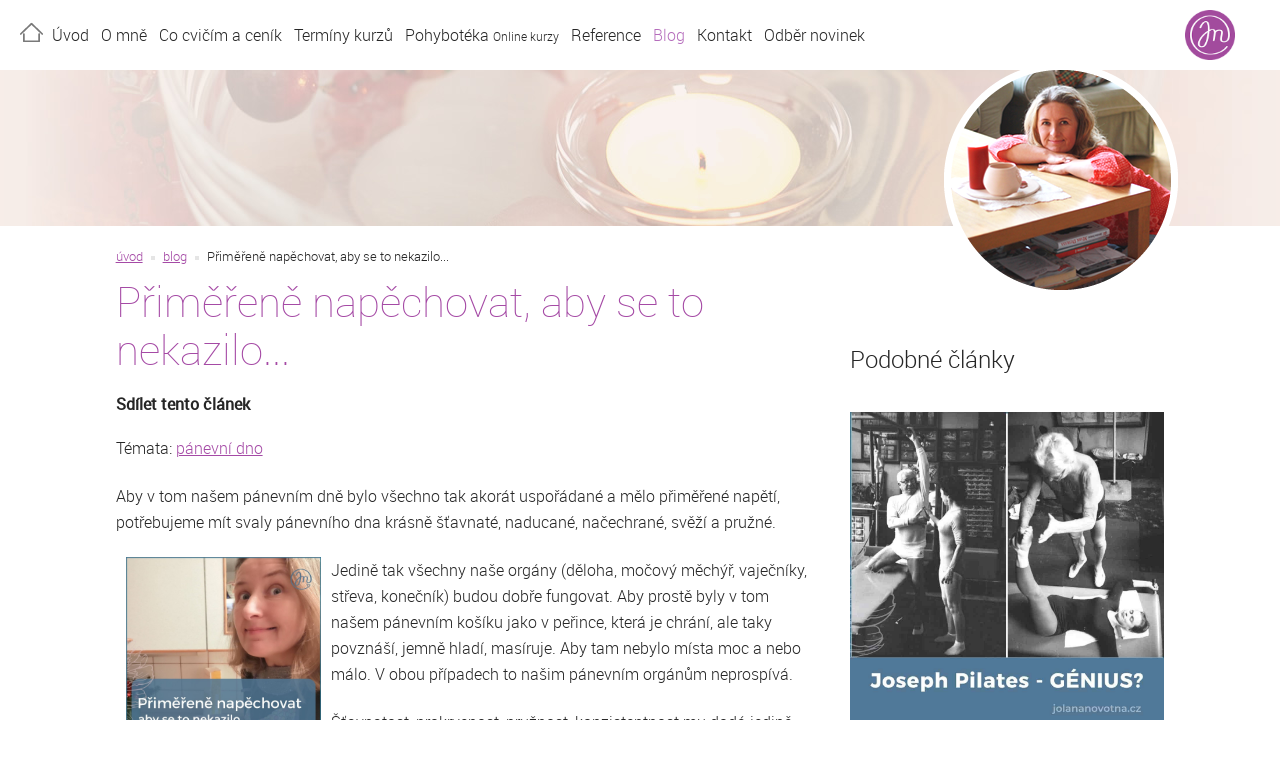

--- FILE ---
content_type: text/html; charset=utf-8
request_url: https://jolananovotna.cz/blog/371/primerene-napechovat-aby-se-to-nekazilo
body_size: 13929
content:
<!DOCTYPE html>
<html lang="cs">
    <head>
        <meta http-equiv="Content-Type" content="text/html; charset=utf-8" />
        <meta http-equiv="X-UA-Compatible" content="IE=edge" />

        <meta name="viewport" content="width=device-width" />

        <meta name="robots" content="index,follow" />
        <meta name="revisit-after" content="1 days" />
        <meta name="googlebot" content="index,follow,snippet,archive" />
        <meta name="author" content="Jolana Novotná" />

        <link rel="home" href="http://www.jolananovotna.cz" />
        <link
            rel="apple-touch-icon"
            sizes="57x57"
            href="/images/favicon/apple-icon-57x57.png"
        />
        <link
            rel="apple-touch-icon"
            sizes="60x60"
            href="/images/favicon/apple-icon-60x60.png"
        />
        <link
            rel="apple-touch-icon"
            sizes="72x72"
            href="/images/favicon/apple-icon-72x72.png"
        />
        <link
            rel="apple-touch-icon"
            sizes="76x76"
            href="/images/favicon/apple-icon-76x76.png"
        />
        <link
            rel="apple-touch-icon"
            sizes="114x114"
            href="/images/favicon/apple-icon-114x114.png"
        />
        <link
            rel="apple-touch-icon"
            sizes="120x120"
            href="/images/favicon/apple-icon-120x120.png"
        />
        <link
            rel="apple-touch-icon"
            sizes="144x144"
            href="/images/favicon/apple-icon-144x144.png"
        />
        <link
            rel="apple-touch-icon"
            sizes="152x152"
            href="/images/favicon/apple-icon-152x152.png"
        />
        <link
            rel="apple-touch-icon"
            sizes="180x180"
            href="/images/favicon/apple-icon-180x180.png"
        />
        <link
            rel="icon"
            type="image/png"
            sizes="192x192"
            href="/images/favicon/android-icon-192x192.png"
        />
        <link
            rel="icon"
            type="image/png"
            sizes="32x32"
            href="/images/favicon/favicon-32x32.png"
        />
        <link
            rel="icon"
            type="image/png"
            sizes="96x96"
            href="/images/favicon/favicon-96x96.png"
        />
        <link
            rel="icon"
            type="image/png"
            sizes="16x16"
            href="/images/favicon/favicon-16x16.png"
        />
        <link rel="manifest" href="/images/favicon/manifest.json" />
        <meta name="msapplication-TileColor" content="#ffffff" />
        <meta
            name="msapplication-TileImage"
            content="/images/favicon/ms-icon-144x144.png"
        />
        <meta name="theme-color" content="#ffffff" />

        <link
            rel="stylesheet"
            type="text/css"
            media="screen"
            href="/css/bootstrap.min.css"
        />
        <link
            rel="stylesheet"
            type="text/css"
            media="screen"
            href="/css/screen.css"
        />

        <!--[if lt IE 9]>
            <script src="js/ie8/html5shiv.js"></script>
            <script src="js/ie8/respond.js"></script>
        <![endif]-->

        
    <title>Přiměřeně napěchovat, aby se to nekazilo... - Blog - Jolana Novotná</title>
    <meta name="description" content="Blog o tématech jako jsou Pilates, BOSU Pilates, cvičení pro mě a kurzů pánevního dna. Cvičení v Hradci Králové, Novém Bydžově, Praze a Přerově." />
    <meta name="keywords" content="blog, cvičení pilates, lekce pilates, pilates, pánevní dno, diastáza, vbočený palec, cvičení pro mě, Hradec Králové, Nový Bydžov, Praha, Přerov" />
    
    <meta property="og:title" content="Přiměřeně napěchovat, aby se to nekazilo..." />
    <meta property="og:type" content="article" />
    <meta property="og:url" content="https://jolananovotna.cz/blog/371/primerene-napechovat-aby-se-to-nekazilo" />
    <meta property="og:image" content="https://jolananovotna.cz/uploads/1716643160463-primerene_napechovat_panevni_dno_v_kazdodennostech_jolananovotna-cz_-jpg.jpg" />
    <meta property="og:description" content="Aby v tom našem pánevním dně bylo všechno tak akorát uspořádané a mělo přiměřené napětí, potřebujeme mít svaly pánevního dna krásně šťavnaté, naducané, načechrané, svěží a pružné. Aby tam nebylo místa moc a nebo málo. V obou případech to našim orgánům v pánvi neprospívá." />



        <meta property="og:site_name" content="Jolana Novotná" />
        <meta property="og:locale" content="cs_CZ" />
        <meta property="fb:app_id" content="1236723916473688" />
        <meta property="og:type" content="website" />

        <script>
            ;(function (i, s, o, g, r, a, m) {
                i["GoogleAnalyticsObject"] = r
                ;(i[r] =
                    i[r] ||
                    function () {
                        ;(i[r].q = i[r].q || []).push(arguments)
                    }),
                    (i[r].l = 1 * new Date())
                ;(a = s.createElement(o)), (m = s.getElementsByTagName(o)[0])
                a.async = 1
                a.src = g
                m.parentNode.insertBefore(a, m)
            })(
                window,
                document,
                "script",
                "https://www.google-analytics.com/analytics.js",
                "ga"
            )

            ga("create", "UA-74308222-2", "auto")
            ga("send", "pageview")
        </script>

        <!-- Facebook Pixel Code -->

        <script>
            !(function (f, b, e, v, n, t, s) {
                if (f.fbq) return
                n = f.fbq = function () {
                    n.callMethod
                        ? n.callMethod.apply(n, arguments)
                        : n.queue.push(arguments)
                }

                if (!f._fbq) f._fbq = n
                n.push = n
                n.loaded = !0
                n.version = "2.0"

                n.queue = []
                t = b.createElement(e)
                t.async = !0

                t.src = v
                s = b.getElementsByTagName(e)[0]

                s.parentNode.insertBefore(t, s)
            })(
                window,
                document,
                "script",

                "https://connect.facebook.net/en_US/fbevents.js"
            )

            fbq("init", "446509629827687")

            fbq("track", "PageView")
        </script>

        <noscript
            ><img
                height="1"
                width="1"
                style="display: none"
                src="https://www.facebook.com/tr?id=446509629827687&ev=PageView&noscript=1"
        /></noscript>

        <!-- End Facebook Pixel Code -->

        <script type="text/javascript" src="/js/jquery.js"></script>
    </head>

    <body class="
    subpage personal
">
        <div id="fb-root"></div>
        <script>
            ;(function (d, s, id) {
                var js,
                    fjs = d.getElementsByTagName(s)[0]
                if (d.getElementById(id)) return
                js = d.createElement(s)
                js.id = id
                js.src =
                    "//connect.facebook.net/cs_CZ/sdk.js#xfbml=1&version=v2.10&appId=1236723916473688"
                fjs.parentNode.insertBefore(js, fjs)
            })(document, "script", "facebook-jssdk")
        </script>

        
    <div class="container" id="page">
        <div class="content">

            <div id="main">

                <div id="article">
                    <p class="path"><a href="/">úvod</a> <a href="/blog/">blog</a> Přiměřeně napěchovat, aby se to nekazilo...</p>

                    <article class="blog__article">
                        <h1 class="blog__article__title">
                            <!-- <em>datum</em>  -->
                            Přiměřeně napěchovat, aby se to nekazilo...
                        </h1>

                        <div class="blog__article__share">
                            <strong>Sdílet tento článek</strong>
                            <div class="fb-like" data-href="https://jolananovotna.cz/blog/371/primerene-napechovat-aby-se-to-nekazilo" data-layout="button_count" data-action="like" data-size="small" data-show-faces="true" data-share="true"></div>
                        </div>

                        <p class="blog__article__tags">
                            Témata:
                            
                                <a href="/blog/tema/panevni-dno">pánevní dno</a>
                            
                        </p>

                        <div class="blog__article__content">
                            <p>Aby v tom našem pánevním dně bylo všechno tak akorát uspořádané a mělo přiměřené napětí, potřebujeme mít svaly pánevního dna&nbsp;krásně šťavnaté, naducané, načechrané, svěží a pružné.</p>
                            <p><a target="" href="https://jolananovotna.cz/terminy-kurzu/247/panevni-dno-v-kazdodennostech-nebo-treninkove-minutovky"><img style="width: 195.4px; height: 195px; float: left;" src="/uploads/1716643148831-primerene_napechovat_panevni_dno_v_kazdodennostech_jolananovotna-cz_-jpg.jpg" /></a>Jedině tak všechny naše orgány (děloha, močový měchýř, vaječníky, střeva, konečník) budou dobře fungovat. Aby prostě byly v tom našem pánevním košíku jako v peřince, která je chrání, ale taky povznáší, jemně hladí, masíruje.&nbsp;Aby tam nebylo místa moc a nebo málo. V obou případech to našim pánevním orgánům neprospívá.</p><p>Šťavnatost, prokrvenost, pružnost, konzistentnost mu dodá jedině pohyb. Nejlepší a nejjistější pohyb, na který nikdy nezapomeneš, nezabere ti čas a nic tě nestojí,&nbsp;je při každodenních činnostech. Pánevní dno, pokud je v pořádku,&nbsp;se všech pohybů, které během dne uděláš, účastní. ALE je tu háček....</p><p>Většina žen, má své pánevní dno ODPOJENÉ, uspané, nefunkční, nebo v paradoxním módu.&nbsp;Tudíž se jejich&nbsp;každodenních činností účastní sporadicky a nebo úplně blbě. Opačně. Tam kde by mělo stoupat klesá,&nbsp;nebo se ani nehne, protože je zamrzlé, nebo si dělá chaoticky co chce.</p><p><strong>Kdy se tohle stane?&nbsp;</strong></p><p>Když usedneme do školních lavic. Dlouhé sezení pánevní dno uspává, díky tomu leniví a odpojuje se od přirozené spolupráce.</p><p>Ale taky porody, operace, emoční stres, těžká práce, smrt někoho milovaného, úrazy, šoky, ale taky tím, že ho prostě nepoužíváme. Prostě někdy během našeho života se to plíživě stalo.&nbsp;&nbsp;</p><p>Zpočátku se nic neděje, ani si toho vlastně zpravidla nevšimneš,&nbsp;ale jak přibývají roky, a ubývá přirozená hormonální substituce (o tomto tématu jindy), pak to teprve začne. Pokles pánevního dna, inkontinence a další nepříjemnosti jsou tady. To je zpravidla&nbsp;jen důsledek toho co se dělo už léta předtím.&nbsp;</p><p>ALE... věř, že NIKDY není pozdě ZAČÍT.</p><p><img src="/uploads/1717516312210-treninkove_8_minutovky_jolananovotna-cz_panevni_dno_v_kazdodennostech_jolananovotna-cz_-png.png" style="width: 224px; height: 62px; float: right;" />Pánevní dno OŽIVIT,&nbsp;PROBUĎIT&nbsp;a PŘIPOJIT&nbsp;do tvých každodenních činností, do tvého života. Aby se znovu zvedlo, našťavnatělo, uspořádalo a začalo ti být opět podporou.</p><h4><strong><a target="" href="https://jolananovotna.cz/terminy-kurzu/247/panevni-dno-v-kazdodennostech-nebo-treninkove-minutovky">Začni teď.</a></strong></h4><div class="videoEmbed"><iframe frameborder="0" width="560" height="349" src="https://player.vimeo.com/video/950302283?badge=0" webkitallowfullscreen="" mozallowfullscreen="" allowfullscreen=""></iframe></div><div class="videoEmbed"> </div><ul><li><h4><strong><a target="" href="https://jolananovotna.cz/terminy-kurzu/247/panevni-dno-v-kazdodennostech-nebo-treninkove-minutovky">Pánevní dno v každodennostech</a></strong></h4></li></ul><p><a target="" href="https://jolananovotna.cz/terminy-kurzu/247/panevni-dno-v-kazdodennostech-nebo-treninkove-minutovky"><img src="/uploads/1717516401265-treninkove_8_minutovky_jolananovotna-cz_panevni_dno_v_kazdodennostech_jolananovotna-cz_6-jpg.jpg" style="width: 285px; height: 285px; float: left;" /></a>Jednou byla u mě na kurzu pánevního dna žena, která dlouhodobě žije ve Francii. Říkala nám, že ve Francii po porodu všechny ženy chodí na rehabilitaci, kde je naučí jak mají pánevní dno posilovat i regenerovat, aby se opět vrátilo do plné síly. Tohle se u nás zatím neděje a proto je to na každé z&nbsp;nás.</p><p>Ale je tu řešení...&nbsp;<strong><a target="" href="https://jolananovotna.cz/terminy-kurzu/247/panevni-dno-v-kazdodennostech-nebo-treninkove-minutovky">Pánevní dno v každodennostech&nbsp;</a></strong></p><p><img style="width: 699.4px; height: 70px;" src="/uploads/1647851374282-pridat-nadpis-25-png.png" /></p><p><a target="" href="https://jolananovotna.cz/o-mne/"><img style="width: 205px; height: 205.4px; float: left;" src="/uploads/1660572414623-jolana_novotna_pohybova_specialistka_pohyboteka-jpg.jpg" /></a></p><p>Jmenuji se Jolana Novotná – pohybová specialistka,&nbsp;zaměřuji se&nbsp;na DECH,&nbsp;funkční pánevní dno, scelování diastázy a chůzi. Kurz <a target="" href="https://jolananovotna.cz/terminy-kurzu/111/smysluplna-chuze">Smysluplné chůze</a> propojuje všechny mé specializace, protože chůze je pro každého člověka nejuniverzálnější pohyb. Vytvořila jsem <a target="" href="https://pohyboteka.cz/">Pohybotéku</a>, což je video knihovna všech mých online kurzů a lekcí pro zdraví celého těla. Jsem&nbsp;lektorka ve škole pánevního dna Renaty Sahani, absolventka&nbsp; švýcarského&nbsp;pedagogicko-pohybového&nbsp;konceptu Spiraldynamik<b>®</b>&nbsp;Basic LEHRGANG BASIC, lektorka dechové školy Oxygen Advantage<b>®</b>.</p><p>Jinak jsem obyčejná žena, která má nespočet talentů a zálib. Od zájmu o zdraví svého těla až po točení na hrnčířském kruhu, zahradničení, cestování. Nepovažuji se za sportovkyni, ale za milovnici funkčního pohybu. Žiju heslem „MÁM SE SKVĚLE VE SVÉM TĚLE“ a „Lépe cvičit než operovat".</p><p>Více o mě&nbsp;<a href="http://www.jolananovotna.cz">www.jolananovotna.cz</a>, <a target="" href="https://pohyboteka.cz/">www.pohyboteka.cz</a>&nbsp;- zde najdete i celou řadu dárků ZDARMA, vyzvedněte si je.<img style="width: 715.4px; height: 71px;" src="/uploads/1647851374282-pridat-nadpis-25-png.png" /></p>
                        </div>
                        
                        <div class="cleaner"></div>

                        
                        <div class="blog__article__share">
                            <strong>Sdílet tento článek</strong>
                            <div class="fb-like" data-href="https://jolananovotna.cz/blog/371/primerene-napechovat-aby-se-to-nekazilo" data-layout="button_count" data-action="like" data-size="small" data-show-faces="true" data-share="true"></div>
                        </div>

                        <p class="blog__article__tags">
                            Přečtěte si i další články na témata:
                            
                                <a href="/blog/tema/panevni-dno">pánevní dno</a>
                            
                        </p>
                    </article>
                </div>

                <aside class="blog__aside">
                    
                         
                            <h2>Podobné články</h2>
                        
                        <article class="blog__article blog__article--small">
                            <div class="blog__article__image"> 
                                <a href="/blog/429/joseph-pilates-genius"><img src="/uploads/1760279095778-joseph_piltes_pilates_streamovy_klub_pilates_jolananovotna-cz-jpg.jpg" /></a>
                            </div>
                            <h3 class="blog__article__title">
                                <a href="/blog/429/joseph-pilates-genius">Joseph PILATES – génius?</a>
                            </h3>
                        </article>
                    
                        
                        <article class="blog__article blog__article--small">
                            <div class="blog__article__image"> 
                                <a href="/blog/424/50-pohyb-in-ky-patni-ostruha-skryty-nepritel-chuze"><img src="/uploads/1759257271668-patni_ostruha_pilates_chodidla_jolananovotna-cz-jpg.jpg" /></a>
                            </div>
                            <h3 class="blog__article__title">
                                <a href="/blog/424/50-pohyb-in-ky-patni-ostruha-skryty-nepritel-chuze">50. Pohyb-IN-ky - Patní ostruha, skrytý NEpřítel chůze</a>
                            </h3>
                        </article>
                    
                        
                        <article class="blog__article blog__article--small">
                            <div class="blog__article__image"> 
                                <a href="/blog/416/49-pohyb-in-ky-tvuj-tym-snu-pro-kolena-kycle-a-panevni-dno"><img src="/uploads/1756187442357-tvuj_tym_snu_kolena_kycle_panevnidno_jolananovotna-cz-jpg.jpg" /></a>
                            </div>
                            <h3 class="blog__article__title">
                                <a href="/blog/416/49-pohyb-in-ky-tvuj-tym-snu-pro-kolena-kycle-a-panevni-dno">49. Pohyb-IN-ky - Tvůj Tým snů pro kolena, kyčle a pánevní dno</a>
                            </h3>
                        </article>
                    
                        
                        <article class="blog__article blog__article--small">
                            <div class="blog__article__image"> 
                                <a href="/blog/415/48-pohyb-in-ky-chodidla-zaklad-pro-pruznou-pater-i-funkcni-panevni-dno"><img src="/uploads/1755091466724-chodidla_zaklad_pro_funkcni_panevnidno_pruznou_pater_jolananovotna-cz-jpg.jpg" /></a>
                            </div>
                            <h3 class="blog__article__title">
                                <a href="/blog/415/48-pohyb-in-ky-chodidla-zaklad-pro-pruznou-pater-i-funkcni-panevni-dno">48. Pohyb-IN-ky - CHODIDLA - základ pro pružnou páteř i funkční pánevní dno</a>
                            </h3>
                        </article>
                    
                        
                        <article class="blog__article blog__article--small">
                            <div class="blog__article__image"> 
                                <a href="/blog/409/47-pohyb-in-ky-vase-otazky-moje-odpovedi"><img src="/uploads/1750271791465-otazky_odpovedi_panevnidno_cystokela_rektokela_ramena_zada_bricho_pilates_jolananovotna-cz-jpg.jpg" /></a>
                            </div>
                            <h3 class="blog__article__title">
                                <a href="/blog/409/47-pohyb-in-ky-vase-otazky-moje-odpovedi">47. Pohyb-IN-ky - Vaše otázky - moje odpovědi</a>
                            </h3>
                        </article>
                    
                        
                        <article class="blog__article blog__article--small">
                            <div class="blog__article__image"> 
                                <a href="/blog/400/44-pohyb-in-ky-zakazane-cviky-2-cast"><img src="/uploads/1744825287341-zakazane_cviky_2_pilates_jolananovotna-cz_zaklon-jpg.jpg" /></a>
                            </div>
                            <h3 class="blog__article__title">
                                <a href="/blog/400/44-pohyb-in-ky-zakazane-cviky-2-cast">44. Pohyb-IN-ky - ZAKÁZANÉ CVIKY - 2. část</a>
                            </h3>
                        </article>
                    
                        
                        <article class="blog__article blog__article--small">
                            <div class="blog__article__image"> 
                                <a href="/blog/398/43-pohyb-in-ky-zakazane-cviky-1-cast"><img src="/uploads/1743618650274-zakazane_cviky_1_pilates_jolananovotna-cz_stojka-jpg.jpg" /></a>
                            </div>
                            <h3 class="blog__article__title">
                                <a href="/blog/398/43-pohyb-in-ky-zakazane-cviky-1-cast">43. Pohyb-IN-ky - ZAKÁZANÉ CVIKY - 1. část</a>
                            </h3>
                        </article>
                    
                        
                        <article class="blog__article blog__article--small">
                            <div class="blog__article__image"> 
                                <a href="/blog/389/streamovy-klub-pilates-lekce-za-4-kc"><img src="/uploads/1735574816474-streamovy_klub_pilates_jolananovotna-cz_blog-jpg.jpg" /></a>
                            </div>
                            <h3 class="blog__article__title">
                                <a href="/blog/389/streamovy-klub-pilates-lekce-za-4-kc">STREAMOVÝ klub PILATES - lekce za 4 Kč</a>
                            </h3>
                        </article>
                    
                        
                        <article class="blog__article blog__article--small">
                            <div class="blog__article__image"> 
                                <a href="/blog/387/41-pohyb-in-ky-5-minutove-rady-tipy-pro-pohodu-tela-i-mysli"><img src="/uploads/1733341310862-5minutove_rady_tipy_pohoda_tela_mysli_jolananovotna-cz-jpg.jpg" /></a>
                            </div>
                            <h3 class="blog__article__title">
                                <a href="/blog/387/41-pohyb-in-ky-5-minutove-rady-tipy-pro-pohodu-tela-i-mysli">41. Pohyb-IN-ky - 5 minutové rady, tipy pro pohodu těla i mysli</a>
                            </h3>
                        </article>
                    
                        
                        <article class="blog__article blog__article--small">
                            <div class="blog__article__image"> 
                                <a href="/blog/382/k-cemu-kurz-pilates-pro-panevni-dno-novinky-v-pohybotece-od-zari-darek"><img src="/uploads/1725559661453-pilates-pro-panevni-dno-zdarma-jolananovotna-cz-jpg.jpg" /></a>
                            </div>
                            <h3 class="blog__article__title">
                                <a href="/blog/382/k-cemu-kurz-pilates-pro-panevni-dno-novinky-v-pohybotece-od-zari-darek">K čemu kurz Pilates pro pánevní dno + NOVINKY v Pohybotéce od září+ DÁREK</a>
                            </h3>
                        </article>
                    
                        
                        <article class="blog__article blog__article--small">
                            <div class="blog__article__image"> 
                                <a href="/blog/380/muj-oblibeny-cvik-ktery-80-lidi-neudela"><img src="/uploads/1723700950736-oblibeny_cvik_pro_pater_panevni_dno_si_bederku_jolananovotna-cz-jpg.jpg" /></a>
                            </div>
                            <h3 class="blog__article__title">
                                <a href="/blog/380/muj-oblibeny-cvik-ktery-80-lidi-neudela">Můj oblíbený cvik, který 80 % lidí neudělá</a>
                            </h3>
                        </article>
                    
                        
                        <article class="blog__article blog__article--small">
                            <div class="blog__article__image"> 
                                <a href="/blog/379/jak-jist-milovat-se-a-meditovat-pro-zeny-nejen-40"><img src="/uploads/1723625041008-sama_sebou_jist_meditova_milovat_rijen_24_silvie_krcmova_jolananovotna-cz_-jpg.jpg" /></a>
                            </div>
                            <h3 class="blog__article__title">
                                <a href="/blog/379/jak-jist-milovat-se-a-meditovat-pro-zeny-nejen-40">Jak jíst, milovat se a meditovat pro ženy nejen 40+ </a>
                            </h3>
                        </article>
                    
                        
                        <article class="blog__article blog__article--small">
                            <div class="blog__article__image"> 
                                <a href="/blog/375/39-pohyb-in-ky-prohledni-si-kurz-uvnitr-otazky-a-odpovedi"><img src="/uploads/1718871626325-39_pohybinky_cviceni_panevni_dno_zdrave_funkcni_panevnidno_jolananovotna-cz_otazky_odpovedi_prohleeni_si_kurz_uvnitr-jpg.jpg" /></a>
                            </div>
                            <h3 class="blog__article__title">
                                <a href="/blog/375/39-pohyb-in-ky-prohledni-si-kurz-uvnitr-otazky-a-odpovedi">39. Pohyb-IN-ky - Prohlédni si kurz uvnitř + otázky a odpovědi</a>
                            </h3>
                        </article>
                    
                        
                        <article class="blog__article blog__article--small">
                            <div class="blog__article__image"> 
                                <a href="/blog/374/38-pohyb-in-ky-stoj-postoj-postura-ovlivnuje-funkci-panevniho-dna"><img src="/uploads/1718270776940-38_pohybinky_cviceni_panevni_dno_zdrave_funkcni_panevnidno_jolananovotna-cz_stoj_postoj_postura_-jpg.jpg" /></a>
                            </div>
                            <h3 class="blog__article__title">
                                <a href="/blog/374/38-pohyb-in-ky-stoj-postoj-postura-ovlivnuje-funkci-panevniho-dna">38. Pohyb-IN-ky - stoj, postoj, postura ovlivňuje funkci pánevního dna</a>
                            </h3>
                        </article>
                    
                        
                        <article class="blog__article blog__article--small">
                            <div class="blog__article__image"> 
                                <a href="/blog/373/37-pohyb-in-ky-obleceni-a-jeho-vliv-na-funkci-nejen-panevniho-dna"><img src="/uploads/1717670397118-37_pohybinky_cviceni_panevni_dno_zdrave_funkcni_panevnidno_jolananovotna-cz_obleceni_saty_kalhoty_leginy-jpg.jpg" /></a>
                            </div>
                            <h3 class="blog__article__title">
                                <a href="/blog/373/37-pohyb-in-ky-obleceni-a-jeho-vliv-na-funkci-nejen-panevniho-dna">37. Pohyb-IN-ky - OBLEČENÍ a jeho vliv na funkci NEJEN pánevního dna</a>
                            </h3>
                        </article>
                    
                        
                        <article class="blog__article blog__article--small">
                            <div class="blog__article__image"> 
                                <a href="/blog/365/35-pohyb-in-ky-tlumici-leky-na-bolest"><img src="/uploads/1714048039904-35_pohybinky_cviceni_panevni_dno_zdrave_funkcni_panevnidno_jolananovotna-cz_leky_na_bolest-jpg.jpg" /></a>
                            </div>
                            <h3 class="blog__article__title">
                                <a href="/blog/365/35-pohyb-in-ky-tlumici-leky-na-bolest">35. Pohyb-IN-ky  - Tlumící léky na bolest....</a>
                            </h3>
                        </article>
                    
                        
                        <article class="blog__article blog__article--small">
                            <div class="blog__article__image"> 
                                <a href="/blog/363/hele-ze-to-delas-taky-priznej-se"><img src="/uploads/1715937265432-ze_to_delas_taky_panevni_dno_v_kazdodennostech_cviceni_panevniho_dna_jolananovotna-cz-jpg.jpg" /></a>
                            </div>
                            <h3 class="blog__article__title">
                                <a href="/blog/363/hele-ze-to-delas-taky-priznej-se">Hele, že to děláš taky? Přiznej se :-)</a>
                            </h3>
                        </article>
                    
                        
                        <article class="blog__article blog__article--small">
                            <div class="blog__article__image"> 
                                <a href="/blog/362/33-pohyb-in-ky-myom-delohy-pohyb-nebo-operace"><img src="/uploads/1712821318004-myom_deloha_panevni_dno_33pohybinky_jolananovotna-cz-jpg.jpg" /></a>
                            </div>
                            <h3 class="blog__article__title">
                                <a href="/blog/362/33-pohyb-in-ky-myom-delohy-pohyb-nebo-operace">33. Pohyb-IN-ky - Myom dělohy, pohyb nebo operace?</a>
                            </h3>
                        </article>
                    
                        
                        <article class="blog__article blog__article--small">
                            <div class="blog__article__image"> 
                                <a href="/blog/359/mocova-inkontinence-smutne-tema-panevniho-dna"><img src="/uploads/1717501583666-mocova_inkontinence_smutne_tema_panevni_dno_jolananotna-cz-jpg.jpg" /></a>
                            </div>
                            <h3 class="blog__article__title">
                                <a href="/blog/359/mocova-inkontinence-smutne-tema-panevniho-dna">Močová INKONTINENCE, smutné téma pánevního dna</a>
                            </h3>
                        </article>
                    
                        
                        <article class="blog__article blog__article--small">
                            <div class="blog__article__image"> 
                                <a href="/blog/355/32-pohyb-in-ky-40-je-krizovy-vek-vsechno-zacina-klesat"><img src="/uploads/1711631329868-32_pohybinky_cviceni_panevni_dno_zdrave_funkcni_panevnidno_jolananovotna-cz_40_je_krizovy_vek-jpg.jpg" /></a>
                            </div>
                            <h3 class="blog__article__title">
                                <a href="/blog/355/32-pohyb-in-ky-40-je-krizovy-vek-vsechno-zacina-klesat">32. Pohyb-IN-ky - 40 je krizový věk, všechno začíná klesat</a>
                            </h3>
                        </article>
                    
                        
                        <article class="blog__article blog__article--small">
                            <div class="blog__article__image"> 
                                <a href="/blog/340/30-pohyb-in-ky-psychosomatika-bolave-milovani"><img src="/uploads/1708106037919-bolave_milovani_psychosomatika_bartholiniho_zlaza_panevni_dno_frantiska_janeckova_jolananovotna-cz-jpg.jpg" /></a>
                            </div>
                            <h3 class="blog__article__title">
                                <a href="/blog/340/30-pohyb-in-ky-psychosomatika-bolave-milovani">30. Pohyb-IN-ky - Psychosomatika - bolavé MILOVÁNÍ</a>
                            </h3>
                        </article>
                    
                        
                        <article class="blog__article blog__article--small">
                            <div class="blog__article__image"> 
                                <a href="/blog/336/prednaskovy-cyklus-pro-zeny-pohyb-in-ky"><img src="/uploads/1723645621919-pohybinky_panevni_dno_diastaza_zada_pater_dech_jolananovotna-cz_program-jpg.jpg" /></a>
                            </div>
                            <h3 class="blog__article__title">
                                <a href="/blog/336/prednaskovy-cyklus-pro-zeny-pohyb-in-ky">Přednáškový cyklus pro ženy - Pohyb-IN-ky </a>
                            </h3>
                        </article>
                    
                        
                        <article class="blog__article blog__article--small">
                            <div class="blog__article__image"> 
                                <a href="/blog/335/28-pohyb-in-ky-tohle-dostalo-i-me"><img src="/uploads/1706184446556-28_pohybinky_cviceni_panevni_dno_zdrave_funkcni_jolananovotna-cz-jpg.jpg" /></a>
                            </div>
                            <h3 class="blog__article__title">
                                <a href="/blog/335/28-pohyb-in-ky-tohle-dostalo-i-me">28. Pohyb-IN-ky - Tohle dostalo i mě!</a>
                            </h3>
                        </article>
                    
                        
                        <article class="blog__article blog__article--small">
                            <div class="blog__article__image"> 
                                <a href="/blog/334/27-pohyb-in-ky-rady-ani-cviceni-nepomahaji-1-dil"><img src="/uploads/1705571719827-27_pohybinky_cviceni_panevni_dno_zdrave_funkcni_panevnidno_jolananovotna-cz-jpg.jpg" /></a>
                            </div>
                            <h3 class="blog__article__title">
                                <a href="/blog/334/27-pohyb-in-ky-rady-ani-cviceni-nepomahaji-1-dil">27. Pohyb-IN-ky - Rady ani cvičení nepomáhají? - 1. díl</a>
                            </h3>
                        </article>
                    
                        
                        <article class="blog__article blog__article--small">
                            <div class="blog__article__image"> 
                                <a href="/blog/333/26-pohyb-in-ky-cviceni-panevniho-dna"><img src="/uploads/1704977401349-26_pohybinky_cviceni_panevni_dno_zdrave_funkcni_jolananovotna-cz_-min-jpg.jpg" /></a>
                            </div>
                            <h3 class="blog__article__title">
                                <a href="/blog/333/26-pohyb-in-ky-cviceni-panevniho-dna">26. Pohyb-IN-ky - cvičení pánevního dna</a>
                            </h3>
                        </article>
                    
                        
                        <article class="blog__article blog__article--small">
                            <div class="blog__article__image"> 
                                <a href="/blog/327/23-pohyb-in-ky-design-panevniho-dna"><img src="/uploads/1702018529571-23_pohybinky_human_design_panevni_dno_jolananovotna-cz_rektokela_rectokela-jpg.jpg" /></a>
                            </div>
                            <h3 class="blog__article__title">
                                <a href="/blog/327/23-pohyb-in-ky-design-panevniho-dna">23. Pohyb(IN)ky - design pánevního dna</a>
                            </h3>
                        </article>
                    
                        
                        <article class="blog__article blog__article--small">
                            <div class="blog__article__image"> 
                                <a href="/blog/324/22-pohyb-in-ky-stop-pretezovani-panevniho-dna"><img src="/uploads/1701370347486-22_pohybinky_pretezovani_panevni_dno_jolananovotna-cz-jpg.jpg" /></a>
                            </div>
                            <h3 class="blog__article__title">
                                <a href="/blog/324/22-pohyb-in-ky-stop-pretezovani-panevniho-dna">22. Pohyb(IN)ky - STOP přetěžování pánevního dna</a>
                            </h3>
                        </article>
                    
                        
                        <article class="blog__article blog__article--small">
                            <div class="blog__article__image"> 
                                <a href="/blog/323/21-pohyb-in-ky-uspavacky-hadu"><img src="/uploads/1700062584060-21_pohybinky_uspavacky_hadu_panevni_dno_jolananovotna-cz-jpg.jpg" /></a>
                            </div>
                            <h3 class="blog__article__title">
                                <a href="/blog/323/21-pohyb-in-ky-uspavacky-hadu">21. Pohyb(IN)ky - Uspávačky hadů</a>
                            </h3>
                        </article>
                    
                        
                        <article class="blog__article blog__article--small">
                            <div class="blog__article__image"> 
                                <a href="/blog/320/19-pohyb-in-ky-jak-podzim-ovlivnuje-panevni-dno"><img src="/uploads/1698927507780-19_pohybinky_panevnidno_jolananovotna-cz_blog-jpg.jpg" /></a>
                            </div>
                            <h3 class="blog__article__title">
                                <a href="/blog/320/19-pohyb-in-ky-jak-podzim-ovlivnuje-panevni-dno">19. Pohyb(IN)ky - Jak podzim ovlivňuje pánevní dno?</a>
                            </h3>
                        </article>
                    
                        
                        <article class="blog__article blog__article--small">
                            <div class="blog__article__image"> 
                                <a href="/blog/317/nahledni-do-sve-panve"><img src="/uploads/1708003754129-nahledni_do_sve_panve_cvicenipanevnihodna_cviceni_panevni_dno_rectokela_prolaps_jolananovotna-cz-png.png" /></a>
                            </div>
                            <h3 class="blog__article__title">
                                <a href="/blog/317/nahledni-do-sve-panve">NAHLÉDNI do své PÁNVE</a>
                            </h3>
                        </article>
                    
                        
                        <article class="blog__article blog__article--small">
                            <div class="blog__article__image"> 
                                <a href="/blog/306/panevni-dno-v-pohybu-a-tanci"><img src="/uploads/1696061975875-panevni_dno_tanec_flirt_dance_joga_pilates_jolananovotna-cz-jpg.jpg" /></a>
                            </div>
                            <h3 class="blog__article__title">
                                <a href="/blog/306/panevni-dno-v-pohybu-a-tanci">Pánevní dno v pohybu a tanci</a>
                            </h3>
                        </article>
                    
                        
                        <article class="blog__article blog__article--small">
                            <div class="blog__article__image"> 
                                <a href="/blog/304/4-co-ano-co-ne-pro-panevni-dno-v-pohode"><img src="/uploads/1695487849222-panevni_dno_4_rada_inkontinence_prolaps_rektokela_coanoconepropanevnidnovpohode_jolananovotna-cz-jpg.jpg" /></a>
                            </div>
                            <h3 class="blog__article__title">
                                <a href="/blog/304/4-co-ano-co-ne-pro-panevni-dno-v-pohode">4/ Co ANO, co NE pro pánevní dno v pohodě</a>
                            </h3>
                        </article>
                    
                        
                        <article class="blog__article blog__article--small">
                            <div class="blog__article__image"> 
                                <a href="/blog/301/3-co-ano-co-ne-pro-panevni-dno-v-pohode"><img src="/uploads/1695487360509-panevni_dno_3_rada_inkontinence_prolaps_rektokela_coanoconepropanevnidnovpohode_jolananovotna-cz-jpg.jpg" /></a>
                            </div>
                            <h3 class="blog__article__title">
                                <a href="/blog/301/3-co-ano-co-ne-pro-panevni-dno-v-pohode">3/ Co ANO, co NE pro pánevní dno v pohodě</a>
                            </h3>
                        </article>
                    
                        
                        <article class="blog__article blog__article--small">
                            <div class="blog__article__image"> 
                                <a href="/blog/300/2-co-ano-co-ne-pro-panevni-dno-v-pohode"><img src="/uploads/1695486739152-panevni_dno_2_rada_inkontinence_prolaps_rektokela_coanoconepropanevnidnovpohode_jolananovotna-cz-jpg.jpg" /></a>
                            </div>
                            <h3 class="blog__article__title">
                                <a href="/blog/300/2-co-ano-co-ne-pro-panevni-dno-v-pohode">2/ Co ANO, co NE pro pánevní dno v pohodě</a>
                            </h3>
                        </article>
                    
                        
                        <article class="blog__article blog__article--small">
                            <div class="blog__article__image"> 
                                <a href="/blog/298/16-pohyb-in-ky-zivani"><img src="/uploads/1695229721070-pohybinky_zivani_funkcni_dech_panevni_dno_psychosomatika_jolananovotna-cz-jpg.jpg" /></a>
                            </div>
                            <h3 class="blog__article__title">
                                <a href="/blog/298/16-pohyb-in-ky-zivani">16.  Pohyb(IN)ky - ZÍVÁNÍ</a>
                            </h3>
                        </article>
                    
                        
                        <article class="blog__article blog__article--small">
                            <div class="blog__article__image"> 
                                <a href="/blog/291/oa-panevni-dno-jako-nove-3x3"><img src="/uploads/1693310737575-kurz_panevni_dno_rektokela_prolaps_posileni_panevniho_dna_kurz_cviceni_jolananovotna-cz-jpg.jpg" /></a>
                            </div>
                            <h3 class="blog__article__title">
                                <a href="/blog/291/oa-panevni-dno-jako-nove-3x3">OA Pánevní dno jako nové 3x3</a>
                            </h3>
                        </article>
                    
                        
                        <article class="blog__article blog__article--small">
                            <div class="blog__article__image"> 
                                <a href="/blog/288/1-co-ano-co-ne-pro-panevni-dno-v-pohode"><img src="/uploads/1690044599821-panevni_dno_rady_inkontinence_prolaps_rektokela_coanoconepropanevnidnovpohode_jolananovotna-cz-jpg.jpg" /></a>
                            </div>
                            <h3 class="blog__article__title">
                                <a href="/blog/288/1-co-ano-co-ne-pro-panevni-dno-v-pohode">1/ Co ANO, co NE pro pánevní dno v pohodě</a>
                            </h3>
                        </article>
                    
                        
                        <article class="blog__article blog__article--small">
                            <div class="blog__article__image"> 
                                <a href="/blog/287/to-me-snad-chcete-nastvat"><img src="/uploads/1691501286118-to_me_chcete_nastvat_deti_panevni_dno_jolananotna-cz-min-jpg.jpg" /></a>
                            </div>
                            <h3 class="blog__article__title">
                                <a href="/blog/287/to-me-snad-chcete-nastvat">TO MĚ SNAD CHCETE NAŠTVAT!!!!</a>
                            </h3>
                        </article>
                    
                        
                        <article class="blog__article blog__article--small">
                            <div class="blog__article__image"> 
                                <a href="/blog/280/posilovaci-a-eroticke-pomucky"><img src="/uploads/1685977634620-posilovaci_eroticke_pomucky_blog_panevni_dno_cviceni_jolananovotna-cz-jpg.jpg" /></a>
                            </div>
                            <h3 class="blog__article__title">
                                <a href="/blog/280/posilovaci-a-eroticke-pomucky">Posilovací a erotické pomůcky</a>
                            </h3>
                        </article>
                    
                        
                        <article class="blog__article blog__article--small">
                            <div class="blog__article__image"> 
                                <a href="/blog/270/5-co-ano-co-ne-pro-panevni-dno-v-pohode"><img src="/uploads/1684422896385-5_rady_pro_panevni_dno_v_pohode_inkontinence_posilovani_panevniho_dna_uvolneni_panevniho_dna_dej_panevnimu_dnu_sanci_jolananovotna-cz-jpg.jpg" /></a>
                            </div>
                            <h3 class="blog__article__title">
                                <a href="/blog/270/5-co-ano-co-ne-pro-panevni-dno-v-pohode">5/ co ANO, co NE pro pánevní dno v pohodě</a>
                            </h3>
                        </article>
                    
                        
                        <article class="blog__article blog__article--small">
                            <div class="blog__article__image"> 
                                <a href="/blog/258/nechod-preventivne-ani-nezadrzuj"><img src="/uploads/1706112867336-nechod_preventivne_nezadrzuj_panevni_dno_jolananovotna-cz-jpg.jpg" /></a>
                            </div>
                            <h3 class="blog__article__title">
                                <a href="/blog/258/nechod-preventivne-ani-nezadrzuj">Nechoď preventivně, ani nezadržuj!</a>
                            </h3>
                        </article>
                    
                        
                        <article class="blog__article blog__article--small">
                            <div class="blog__article__image"> 
                                <a href="/blog/240/rozhovor-hlas-a-dech-s-pani-ivanou-vostarkovou"><img src="/uploads/1676136768859-hlas_a_dech_ivana_vostarkova_pro_panevni_dno_diastaza_paterni_kanal_vyhrezy_plotynek_jolananovotna-cz-jpg.jpg" /></a>
                            </div>
                            <h3 class="blog__article__title">
                                <a href="/blog/240/rozhovor-hlas-a-dech-s-pani-ivanou-vostarkovou">Rozhovor: HLAS a DECH s paní Ivanou Vostárkovou </a>
                            </h3>
                        </article>
                    
                        
                        <article class="blog__article blog__article--small">
                            <div class="blog__article__image"> 
                                <a href="/blog/235/broukej-si"><img src="/uploads/1705598812023-2-rada_broukej_si_panevni_dno_cviceni_jolananovotna-cz-jpg.jpg" /></a>
                            </div>
                            <h3 class="blog__article__title">
                                <a href="/blog/235/broukej-si">BROUKEJ SI</a>
                            </h3>
                        </article>
                    
                        
                        <article class="blog__article blog__article--small">
                            <div class="blog__article__image"> 
                                <a href="/blog/229/helena-maslova"><img src="" /></a>
                            </div>
                            <h3 class="blog__article__title">
                                <a href="/blog/229/helena-maslova">Helena Máslová</a>
                            </h3>
                        </article>
                    
                        
                        <article class="blog__article blog__article--small">
                            <div class="blog__article__image"> 
                                <a href="/blog/223/reference-nebo-vyzva-dej-panevnimu-dnu-sanci"><img src="/uploads/1708280733187-reference_dej_panevni_dno_sanci_jolananovotna-cz-jpg.jpg" /></a>
                            </div>
                            <h3 class="blog__article__title">
                                <a href="/blog/223/reference-nebo-vyzva-dej-panevnimu-dnu-sanci">Reference | Výzva dej PÁNEVNÍMU DNU šanci </a>
                            </h3>
                        </article>
                    
                        
                        <article class="blog__article blog__article--small">
                            <div class="blog__article__image"> 
                                <a href="/blog/217/valeni-testa"><img src="/uploads/1671027256891-valeni-testa-jpg.jpg" /></a>
                            </div>
                            <h3 class="blog__article__title">
                                <a href="/blog/217/valeni-testa">Válení těsta</a>
                            </h3>
                        </article>
                    
                        
                        <article class="blog__article blog__article--small">
                            <div class="blog__article__image"> 
                                <a href="/blog/216/zadelavani-testa"><img src="/uploads/1670965637820-zadelavani_testa_uzivej_telo_chytre_i_pri_uklidu_jolananovotna-cz-jpg.jpg" /></a>
                            </div>
                            <h3 class="blog__article__title">
                                <a href="/blog/216/zadelavani-testa">Zadělávání těsta</a>
                            </h3>
                        </article>
                    
                        
                        <article class="blog__article blog__article--small">
                            <div class="blog__article__image"> 
                                <a href="/blog/211/nesed-dlouho"><img src="/uploads/1705597015840-1-rada_nesed_dlouho_panevni_dno_cviceni_jolananovotna-cz-jpg.jpg" /></a>
                            </div>
                            <h3 class="blog__article__title">
                                <a href="/blog/211/nesed-dlouho">NESEĎ DLOUHO</a>
                            </h3>
                        </article>
                    
                        
                        <article class="blog__article blog__article--small">
                            <div class="blog__article__image"> 
                                <a href="/blog/193/pupecni-triselna-kyla-a-panevni-dno"><img src="/uploads/1665741882133-otazky_odpovedi_panevni_dno_diastaza_souvislost_panevni_dno_diastaza_pupecni_kyla_jolananovotna-cz-jpg.jpg" /></a>
                            </div>
                            <h3 class="blog__article__title">
                                <a href="/blog/193/pupecni-triselna-kyla-a-panevni-dno">Pupeční, tříselná kýla a pánevní dno?</a>
                            </h3>
                        </article>
                    
                        
                        <article class="blog__article blog__article--small">
                            <div class="blog__article__image"> 
                                <a href="/blog/192/vytlacovat-ze-sebe-do-posledni-kapky"><img src="/uploads/1665741172688-otazky_odpovedi_panevni_dno_vytlacovat_do_posledni_kapky_jolananovotna-cz-jpg.jpg" /></a>
                            </div>
                            <h3 class="blog__article__title">
                                <a href="/blog/192/vytlacovat-ze-sebe-do-posledni-kapky">Vytlačovat ze sebe do poslední kapky?</a>
                            </h3>
                        </article>
                    
                        
                        <article class="blog__article blog__article--small">
                            <div class="blog__article__image"> 
                                <a href="/blog/189/funkcni-dech-pro-panevni-dno"><img src="/uploads/1665314636968-zaznam_vysilani_funkcni_dech_pro_funkcni_panevni_dno_jolananovotna-cz-jpg.jpg" /></a>
                            </div>
                            <h3 class="blog__article__title">
                                <a href="/blog/189/funkcni-dech-pro-panevni-dno">Funkční dech pro pánevní dno</a>
                            </h3>
                        </article>
                    
                        
                        <article class="blog__article blog__article--small">
                            <div class="blog__article__image"> 
                                <a href="/blog/187/cvicebni-lekce-rozdil-mezi-streamem-a-zoomem"><img src="/uploads/1663687223368-cviceni_rozdil_mezi_streameme_zoomem_jolananovotna-cz-jpg.jpg" /></a>
                            </div>
                            <h3 class="blog__article__title">
                                <a href="/blog/187/cvicebni-lekce-rozdil-mezi-streamem-a-zoomem">Cvičební lekce: rozdíl mezi streamem a zoomem</a>
                            </h3>
                        </article>
                    
                        
                        <article class="blog__article blog__article--small">
                            <div class="blog__article__image"> 
                                <a href="/blog/186/1-lekce-oxygen-advantage-pilates"><img src="/uploads/1663347469128-cvicebni_lekce_smysluplny_pohyb_pilates_jolananovotna-cz-jpg.jpg" /></a>
                            </div>
                            <h3 class="blog__article__title">
                                <a href="/blog/186/1-lekce-oxygen-advantage-pilates">1. lekce Oxygen Advantage Pilates</a>
                            </h3>
                        </article>
                    
                        
                        <article class="blog__article blog__article--small">
                            <div class="blog__article__image"> 
                                <a href="/blog/185/co-je-loona-dance"><img src="/uploads/1663229450484-loona_dance_sesn_zen_co_mi_da_pro_koho_je_jolananvotna-cz-jpg.jpg" /></a>
                            </div>
                            <h3 class="blog__article__title">
                                <a href="/blog/185/co-je-loona-dance">Co je Loona dance?</a>
                            </h3>
                        </article>
                    
                        
                        <article class="blog__article blog__article--small">
                            <div class="blog__article__image"> 
                                <a href="/blog/184/radosti-i-strasti-v-panevni-oblasti-psychosomatika-frantiska-janeckova"><img src="/uploads/1663347995037-video_zaznam_radosti_strasti_v_panevni_oblasti_frantiska_janeckova_jolana_novotna-jpg.jpg" /></a>
                            </div>
                            <h3 class="blog__article__title">
                                <a href="/blog/184/radosti-i-strasti-v-panevni-oblasti-psychosomatika-frantiska-janeckova">Radosti i strasti v pánevní oblasti - psychosomatika Františka Janečková</a>
                            </h3>
                        </article>
                    
                        
                        <article class="blog__article blog__article--small">
                            <div class="blog__article__image"> 
                                <a href="/blog/183/komplexni-reseni-pro-panevni-dno-brisni-stenu-v-celku"><img src="/uploads/1662829064216-bezkonkurencni_nabidka_3_pohybove_lekce_za_100_kc_jolananovotna-cz-jpg.jpg" /></a>
                            </div>
                            <h3 class="blog__article__title">
                                <a href="/blog/183/komplexni-reseni-pro-panevni-dno-brisni-stenu-v-celku">Komplexní řešení pro pánevní dno, břišní stěnu v celku...</a>
                            </h3>
                        </article>
                    
                        
                        <article class="blog__article blog__article--small">
                            <div class="blog__article__image"> 
                                <a href="/blog/182/prisne-tajne-inkontinence-vlhke-tema-80-lidi"><img src="/uploads/1767980892317-prisne-tajne_inkontinence-vlhke_tema_80-lidi-jolananovotna-cz-jpg.jpg" /></a>
                            </div>
                            <h3 class="blog__article__title">
                                <a href="/blog/182/prisne-tajne-inkontinence-vlhke-tema-80-lidi">Přísně tajné: Inkontinence - vlhké téma 80% lidí</a>
                            </h3>
                        </article>
                    
                        
                        <article class="blog__article blog__article--small">
                            <div class="blog__article__image"> 
                                <a href="/blog/180/oci-prozradi-stav-tveho-panevniho-dna"><img src="/uploads/1661787249376-oci_prozradi_stav_panevniho_dna_jolananovotna-cz-jpg.jpg" /></a>
                            </div>
                            <h3 class="blog__article__title">
                                <a href="/blog/180/oci-prozradi-stav-tveho-panevniho-dna">Oči prozradí stav tvého pánevního dna</a>
                            </h3>
                        </article>
                    
                        
                        <article class="blog__article blog__article--small">
                            <div class="blog__article__image"> 
                                <a href="/blog/169/radosti-i-strasti-v-panevni-oblasti-rektokela"><img src="/uploads/1660996523043-radosti_strasti_v_panevni_oblasti_rektokela_jolananovotna-cz-jpg.jpg" /></a>
                            </div>
                            <h3 class="blog__article__title">
                                <a href="/blog/169/radosti-i-strasti-v-panevni-oblasti-rektokela">Radosti i strasti v pánevní oblasti - rektokéla</a>
                            </h3>
                        </article>
                    
                        
                        <article class="blog__article blog__article--small">
                            <div class="blog__article__image"> 
                                <a href="/blog/159/broukani-pomaha-panevnimu-dnu-brisni-stene-i-pateri"><img src="/uploads/1651698769610-broukani_jolana_novotna-jpg.jpg" /></a>
                            </div>
                            <h3 class="blog__article__title">
                                <a href="/blog/159/broukani-pomaha-panevnimu-dnu-brisni-stene-i-pateri">Broukání pomáhá pánevnímu dnu, břišní stěně i páteři</a>
                            </h3>
                        </article>
                    
                        
                        <article class="blog__article blog__article--small">
                            <div class="blog__article__image"> 
                                <a href="/blog/158/2-cast-panevni-dno-diastaza-rozestup-brisni-steny-a-sport"><img src="/uploads/1651582453047-2-cast-_diastaza_sport_jolana_novotna-jpg.jpg" /></a>
                            </div>
                            <h3 class="blog__article__title">
                                <a href="/blog/158/2-cast-panevni-dno-diastaza-rozestup-brisni-steny-a-sport">2. část - Pánevní dno, diastáza (rozestup břišní stěny) a sport</a>
                            </h3>
                        </article>
                    
                        
                        <article class="blog__article blog__article--small">
                            <div class="blog__article__image"> 
                                <a href="/blog/151/1-cast-panevni-dno-diastaza-rozestup-brisni-steny-a-sport"><img src="/uploads/1648812112629-temata-54-png.png" /></a>
                            </div>
                            <h3 class="blog__article__title">
                                <a href="/blog/151/1-cast-panevni-dno-diastaza-rozestup-brisni-steny-a-sport">1. část - Pánevní dno, diastáza (rozestup břišní stěny) a sport</a>
                            </h3>
                        </article>
                    
                        
                        <article class="blog__article blog__article--small">
                            <div class="blog__article__image"> 
                                <a href="/blog/142/hss-panevni-dno-funguje-vam"><img src="/uploads/1641481818006-hss-panevni-dno-funguje-vam-jpg.jpg" /></a>
                            </div>
                            <h3 class="blog__article__title">
                                <a href="/blog/142/hss-panevni-dno-funguje-vam">HSS – pánevní dno, funguje vám?</a>
                            </h3>
                        </article>
                    
                        
                        <article class="blog__article blog__article--small">
                            <div class="blog__article__image"> 
                                <a href="/blog/138/proc-vas-boli-zada"><img src="/uploads/1634213372224-proc-vas-boli-zada-www-jolananovotna-cz-jpg.jpg" /></a>
                            </div>
                            <h3 class="blog__article__title">
                                <a href="/blog/138/proc-vas-boli-zada">Proč vás bolí záda?!</a>
                            </h3>
                        </article>
                    
                        
                        <article class="blog__article blog__article--small">
                            <div class="blog__article__image"> 
                                <a href="/blog/137/nejzazracnejsi-lek-no"><img src="/uploads/1631260351595-nejzazracnejsi-lek-no-www-jolananovotna-cz-png.png" /></a>
                            </div>
                            <h3 class="blog__article__title">
                                <a href="/blog/137/nejzazracnejsi-lek-no">Nejzázračnější lék - NO</a>
                            </h3>
                        </article>
                    
                        
                        <article class="blog__article blog__article--small">
                            <div class="blog__article__image"> 
                                <a href="/blog/136/smysluplny-pohyb"><img src="/uploads/1629214663172-smysluplny-pohyb-jolananotna-cz-jpg.jpg" /></a>
                            </div>
                            <h3 class="blog__article__title">
                                <a href="/blog/136/smysluplny-pohyb">Smysluplný pohyb</a>
                            </h3>
                        </article>
                    
                        
                        <article class="blog__article blog__article--small">
                            <div class="blog__article__image"> 
                                <a href="/blog/135/vedecky-objev-stoleti-no"><img src="/uploads/1629116746976-vedecky-objev-stoleti-blog-www-jolananovotna-cz-png.png" /></a>
                            </div>
                            <h3 class="blog__article__title">
                                <a href="/blog/135/vedecky-objev-stoleti-no">Vědecký objev století - NO </a>
                            </h3>
                        </article>
                    
                        
                        <article class="blog__article blog__article--small">
                            <div class="blog__article__image"> 
                                <a href="/blog/134/myom-psychosomatika-frantiska-janeckova"><img src="/uploads/1661439204051-myom_psychosomatika_frantiska_janeckova_jolanananovotna-cz-jpg.jpg" /></a>
                            </div>
                            <h3 class="blog__article__title">
                                <a href="/blog/134/myom-psychosomatika-frantiska-janeckova">Myom - psychosomatika Františka Janečková</a>
                            </h3>
                        </article>
                    
                        
                        <article class="blog__article blog__article--small">
                            <div class="blog__article__image"> 
                                <a href="/blog/117/panevni-dno-na-prochazce"><img src="/uploads/1621436701087-panevni-dno-na-prochazce-jolananovotna-cz-jpg.jpg" /></a>
                            </div>
                            <h3 class="blog__article__title">
                                <a href="/blog/117/panevni-dno-na-prochazce">Pánevní dno na procházce</a>
                            </h3>
                        </article>
                    
                        
                        <article class="blog__article blog__article--small">
                            <div class="blog__article__image"> 
                                <a href="/blog/115/vyber-z-pohyboteky-objev-silu-stredu"><img src="/uploads/1612343705737-objev-silu-sveho-stredu-www-jolananovotna-cz-www-pohyboteka-cz-png.png" /></a>
                            </div>
                            <h3 class="blog__article__title">
                                <a href="/blog/115/vyber-z-pohyboteky-objev-silu-stredu">Výběr z Pohybotéky - Objev sílu středu</a>
                            </h3>
                        </article>
                    
                        
                        <article class="blog__article blog__article--small">
                            <div class="blog__article__image"> 
                                <a href="/blog/114/resis-diastazu-a-umis-ji-smichem-scelovat-ziskej-navod-zdarma"><img src="/uploads/1615138496953-smich-sceluje-diastazu-www-pohyboteka-cz-jpg.jpg" /></a>
                            </div>
                            <h3 class="blog__article__title">
                                <a href="/blog/114/resis-diastazu-a-umis-ji-smichem-scelovat-ziskej-navod-zdarma">Řešíš diastázu? A umíš ji smíchem scelovat? Získej návod ZDARMA.</a>
                            </h3>
                        </article>
                    
                        
                        <article class="blog__article blog__article--small">
                            <div class="blog__article__image"> 
                                <a href="/blog/100/boli-me-telo-kdyz-dlouho-sedim-kompenzujte"><img src="/uploads/1611667654593-boli-me-telo-kdyz-dlouho-sedim-www-jolananovotna-cz-jpg.jpg" /></a>
                            </div>
                            <h3 class="blog__article__title">
                                <a href="/blog/100/boli-me-telo-kdyz-dlouho-sedim-kompenzujte">Bolí mě tělo když dlouho sedím - kompenzujte.</a>
                            </h3>
                        </article>
                    
                        
                        <article class="blog__article blog__article--small">
                            <div class="blog__article__image"> 
                                <a href="/blog/96/nastvani-vztek-zlost-to-znam-to-mnou-taky-frci"><img src="/uploads/1691507951160-vadi_mi_ze_mi_to_vadi_panevni_dno_jolananovotna-cz-jpg.jpg" /></a>
                            </div>
                            <h3 class="blog__article__title">
                                <a href="/blog/96/nastvani-vztek-zlost-to-znam-to-mnou-taky-frci">Naštvání, vztek, zlost - to znám, to mnou taky frčí.</a>
                            </h3>
                        </article>
                    
                        
                        <article class="blog__article blog__article--small">
                            <div class="blog__article__image"> 
                                <a href="/blog/95/vize-online-lekci-jinak-nove-pohyb-v-do-me"><img src="/uploads/1588074879789-od-sukni-k-panevnimu-dnu-26-png.png" /></a>
                            </div>
                            <h3 class="blog__article__title">
                                <a href="/blog/95/vize-online-lekci-jinak-nove-pohyb-v-do-me">VIZE online lekcí Jinak nově, pohyb v do-mě</a>
                            </h3>
                        </article>
                    
                        
                        <article class="blog__article blog__article--small">
                            <div class="blog__article__image"> 
                                <a href="/blog/90/mam-zdrava-a-stastna-prsa-mgr-iveta-kucerova"><img src="/uploads/1583930890257-4-iveta-kucerova-jpg.jpg" /></a>
                            </div>
                            <h3 class="blog__article__title">
                                <a href="/blog/90/mam-zdrava-a-stastna-prsa-mgr-iveta-kucerova">Mám zdravá a šťastná prsa - Mgr. Iveta Kučerová</a>
                            </h3>
                        </article>
                    
                        
                        <article class="blog__article blog__article--small">
                            <div class="blog__article__image"> 
                                <a href="/blog/89/od-sukni-az-k-panevnimu-dnu"><img src="/uploads/1597304310266-jolananovotna-cz-4-png.png" /></a>
                            </div>
                            <h3 class="blog__article__title">
                                <a href="/blog/89/od-sukni-az-k-panevnimu-dnu">Od sukní až k pánevnímu dnu</a>
                            </h3>
                        </article>
                    
                        
                        <article class="blog__article blog__article--small">
                            <div class="blog__article__image"> 
                                <a href="/blog/85/celistve-zdravi-zeny-1-cast"><img src="/uploads/1576595960989-dsc_7461-kopie-kopie-zmensena-jpg.jpg" /></a>
                            </div>
                            <h3 class="blog__article__title">
                                <a href="/blog/85/celistve-zdravi-zeny-1-cast">Celistvé zdraví ženy - 1. část</a>
                            </h3>
                        </article>
                    
                        
                        <article class="blog__article blog__article--small">
                            <div class="blog__article__image"> 
                                <a href="/blog/80/radosti-a-strasti-v-panevni-oblasti-1"><img src="/uploads/1611425257287-radosti-a-strasti-v-panevni-oblasti-www-jolananovotna-cz-jpg.jpg" /></a>
                            </div>
                            <h3 class="blog__article__title">
                                <a href="/blog/80/radosti-a-strasti-v-panevni-oblasti-1">Radosti a strasti v pánevní oblasti 1</a>
                            </h3>
                        </article>
                    
                        
                        <article class="blog__article blog__article--small">
                            <div class="blog__article__image"> 
                                <a href="/blog/73/o-tanci-zpevu-a-pospolitosti-dana-jirkalova"><img src="/uploads/1550141576870-dana-jirkalova-jpg.jpg" /></a>
                            </div>
                            <h3 class="blog__article__title">
                                <a href="/blog/73/o-tanci-zpevu-a-pospolitosti-dana-jirkalova">O tanci, zpěvu a pospolitosti - Dana Jirkalová</a>
                            </h3>
                        </article>
                    
                        
                        <article class="blog__article blog__article--small">
                            <div class="blog__article__image"> 
                                <a href="/blog/72/jsem-zena-helena-novotna-a-mam-loona-dance-v-tele"><img src="/uploads/1549898150141-2019-02-11-png.png" /></a>
                            </div>
                            <h3 class="blog__article__title">
                                <a href="/blog/72/jsem-zena-helena-novotna-a-mam-loona-dance-v-tele">JSEM ŽENA Helena Novotná a mám LOONA DANCE v těle</a>
                            </h3>
                        </article>
                    
                        
                        <article class="blog__article blog__article--small">
                            <div class="blog__article__image"> 
                                <a href="/blog/71/proc-mit-na-zachode-pod-nohama-zidlicku"><img src="/uploads/1548599082797-2019-01-27-png.png" /></a>
                            </div>
                            <h3 class="blog__article__title">
                                <a href="/blog/71/proc-mit-na-zachode-pod-nohama-zidlicku">Proč mít na záchodě pod nohama židličku</a>
                            </h3>
                        </article>
                    
                        
                        <article class="blog__article blog__article--small">
                            <div class="blog__article__image"> 
                                <a href="/blog/66/osvobodte-svuj-hlas-ivana-vostarkova"><img src="/uploads/1540974133802-ivana-vostarkova-jpg.jpg" /></a>
                            </div>
                            <h3 class="blog__article__title">
                                <a href="/blog/66/osvobodte-svuj-hlas-ivana-vostarkova">Osvoboďte svůj hlas Ivana Vostárková</a>
                            </h3>
                        </article>
                    
                        
                        <article class="blog__article blog__article--small">
                            <div class="blog__article__image"> 
                                <a href="/blog/65/pravy-domaci-casopis-loona-dance"><img src="/uploads/1540541832111-dsc_1179-jpg.JPG" /></a>
                            </div>
                            <h3 class="blog__article__title">
                                <a href="/blog/65/pravy-domaci-casopis-loona-dance">Pravý domácí časopis - LOONA DANCE</a>
                            </h3>
                        </article>
                    
                        
                        <article class="blog__article blog__article--small">
                            <div class="blog__article__image"> 
                                <a href="/blog/64/rodinny-kurz-panevniho-dna-z-pohledu-absolventek"><img src="/uploads/1537183537127-17156030_10212600324507091_6077513848412584449_n-jpg.jpg" /></a>
                            </div>
                            <h3 class="blog__article__title">
                                <a href="/blog/64/rodinny-kurz-panevniho-dna-z-pohledu-absolventek">Rodinný kurz pánevního dna - z pohledu absolventek</a>
                            </h3>
                        </article>
                    
                        
                        <article class="blog__article blog__article--small">
                            <div class="blog__article__image"> 
                                <a href="/blog/58/me-vzdelani-skoly-kurzy-licence-diplomy"><img src="/uploads/1537032770432-graduation-1449488_1920-jpg.jpg" /></a>
                            </div>
                            <h3 class="blog__article__title">
                                <a href="/blog/58/me-vzdelani-skoly-kurzy-licence-diplomy">Mé vzdělání - školy, kurzy, licence, diplomy</a>
                            </h3>
                        </article>
                    
                        
                        <article class="blog__article blog__article--small">
                            <div class="blog__article__image"> 
                                <a href="/blog/56/spiraldynamik-pohyb-v-souvislostech"><img src="/uploads/1536858740859-dsc_4957-jpg.JPG" /></a>
                            </div>
                            <h3 class="blog__article__title">
                                <a href="/blog/56/spiraldynamik-pohyb-v-souvislostech">Spiraldynamik, pohyb v souvislostech</a>
                            </h3>
                        </article>
                    
                        
                        <article class="blog__article blog__article--small">
                            <div class="blog__article__image"> 
                                <a href="/blog/55/metoda-3x3-me-vratila-k-sobe-a-k-me-opravdovosti"><img src="/uploads/1673446565069-skola_panevniho_dna_metoda_3x3_renata_sahani_me_vratila_k_sobe_a_me_opravdovosti_jolananovotna-cz-jpg.jpg" /></a>
                            </div>
                            <h3 class="blog__article__title">
                                <a href="/blog/55/metoda-3x3-me-vratila-k-sobe-a-k-me-opravdovosti">Metoda 3x3 mě vrátila k sobě a k mé opravdovosti</a>
                            </h3>
                        </article>
                    
                        
                        <article class="blog__article blog__article--small">
                            <div class="blog__article__image"> 
                                <a href="/blog/48/proc-cvicit-se-mnou"><img src="/uploads/1696857981934-proc_cvicit_se_mnou_pilates_panevnidno_diastaza_rektokela_cystokela_prolaps_jolananovotna-cz-jpg.jpg" /></a>
                            </div>
                            <h3 class="blog__article__title">
                                <a href="/blog/48/proc-cvicit-se-mnou">Proč cvičit se mnou?</a>
                            </h3>
                        </article>
                    
                        
                        <article class="blog__article blog__article--small">
                            <div class="blog__article__image"> 
                                <a href="/blog/45/dech-branice-plice-zdroj-sily-a-zdravi-patere-a-vsech-nasich-vnitrnich-organu"><img src="/uploads/1612200554962-dech-branice-plice-zdroj-sily-a-zdravi-patere-a-vsech-vnitrnich-organu-www-jolananovotna-cz-www-pohyboteka-cz-jpg.jpg" /></a>
                            </div>
                            <h3 class="blog__article__title">
                                <a href="/blog/45/dech-branice-plice-zdroj-sily-a-zdravi-patere-a-vsech-nasich-vnitrnich-organu">Dech, bránice, plíce – zdroj síly a zdraví páteře a všech našich vnitřních orgánů</a>
                            </h3>
                        </article>
                    
                        
                        <article class="blog__article blog__article--small">
                            <div class="blog__article__image"> 
                                <a href="/blog/44/loona-dance-tanecni-meditace-pro-zeny"><img src="/uploads/1534172811983-p4240072-upravena-jpg.jpg" /></a>
                            </div>
                            <h3 class="blog__article__title">
                                <a href="/blog/44/loona-dance-tanecni-meditace-pro-zeny">LOONA DANCE – taneční meditace pro ženy</a>
                            </h3>
                        </article>
                    
                        
                        <article class="blog__article blog__article--small">
                            <div class="blog__article__image"> 
                                <a href="/blog/42/uzivame-si-pohyb-venku"><img src="/uploads/1531213595749-untitled-collage-5-jpg.jpg" /></a>
                            </div>
                            <h3 class="blog__article__title">
                                <a href="/blog/42/uzivame-si-pohyb-venku">Užíváme si pohyb venku</a>
                            </h3>
                        </article>
                    
                        
                        <article class="blog__article blog__article--small">
                            <div class="blog__article__image"> 
                                <a href="/blog/33/hostina-vladimir-kafka-vnitrni-autorita-10-3-2018"><img src="/uploads/1522575933979-2018-04-01-png.png" /></a>
                            </div>
                            <h3 class="blog__article__title">
                                <a href="/blog/33/hostina-vladimir-kafka-vnitrni-autorita-10-3-2018">Hostina Vladimír Kafka - Vnitřní autorita 10.3.2018</a>
                            </h3>
                        </article>
                    
                        
                        <article class="blog__article blog__article--small">
                            <div class="blog__article__image"> 
                                <a href="/blog/28/uz-tri-mesice-jsem-doma-lituju"><img src="/uploads/1520336203266-jolana-novotna-zmenseno-11-jpg.jpg" /></a>
                            </div>
                            <h3 class="blog__article__title">
                                <a href="/blog/28/uz-tri-mesice-jsem-doma-lituju">Už tři měsíce jsem doma, lituju?</a>
                            </h3>
                        </article>
                    
                        
                        <article class="blog__article blog__article--small">
                            <div class="blog__article__image"> 
                                <a href="/blog/25/pribehy-zen-po-kurzu-panevniho-dna"><img src="/uploads/1689187803508-reference_panevni_dno_inkontinence_prolaps_rektokela_jolananovotna-cz-jpg.jpg" /></a>
                            </div>
                            <h3 class="blog__article__title">
                                <a href="/blog/25/pribehy-zen-po-kurzu-panevniho-dna">Příběhy žen po kurzu pánevního dna</a>
                            </h3>
                        </article>
                    
                        
                        <article class="blog__article blog__article--small">
                            <div class="blog__article__image"> 
                                <a href="/blog/24/jak-me-bylo-na-kurzu-panevniho-dna-doslo-i-na-milovani"><img src="/uploads/1519653799439-17202924_1295667197153589_3601811945240215838_n-jpg.jpg" /></a>
                            </div>
                            <h3 class="blog__article__title">
                                <a href="/blog/24/jak-me-bylo-na-kurzu-panevniho-dna-doslo-i-na-milovani">Jak mě bylo na kurzu pánevního dna? Došlo i na milování?</a>
                            </h3>
                        </article>
                    
                        
                        <article class="blog__article blog__article--small">
                            <div class="blog__article__image"> 
                                <a href="/blog/23/proc-jsem-sla-na-kurz-panevniho-dna"><img src="/uploads/1519653155518-wp_20170627_14_36_55_pro-2-jpg.jpg" /></a>
                            </div>
                            <h3 class="blog__article__title">
                                <a href="/blog/23/proc-jsem-sla-na-kurz-panevniho-dna">Proč jsem šla na kurz pánevního dna</a>
                            </h3>
                        </article>
                    
                        
                        <article class="blog__article blog__article--small">
                            <div class="blog__article__image"> 
                                <a href="/blog/22/miluju-kurzy-panevniho-dna"><img src="/uploads/1519652803286-2017-09-11-2-png.png" /></a>
                            </div>
                            <h3 class="blog__article__title">
                                <a href="/blog/22/miluju-kurzy-panevniho-dna">Miluju kurzy pánevního dna</a>
                            </h3>
                        </article>
                    
                        
                        <article class="blog__article blog__article--small">
                            <div class="blog__article__image"> 
                                <a href="/blog/11/panevni-dno-v-pohybu-tajemstvi-jemne-sily-kterou-objevili-i-vrcholovi-sportovci"><img src="/uploads/1507306248171-frogs-1212209_1920.jpg" /></a>
                            </div>
                            <h3 class="blog__article__title">
                                <a href="/blog/11/panevni-dno-v-pohybu-tajemstvi-jemne-sily-kterou-objevili-i-vrcholovi-sportovci">Pánevní dno v pohybu - tajemství jemné síly, kterou objevili i vrcholoví sportovci</a>
                            </h3>
                        </article>
                    
                        
                        <article class="blog__article blog__article--small">
                            <div class="blog__article__image"> 
                                <a href="/blog/10/me-poprve"><img src="/uploads/1507299489391-DSC_1823.jpg" /></a>
                            </div>
                            <h3 class="blog__article__title">
                                <a href="/blog/10/me-poprve">Mé poprvé</a>
                            </h3>
                        </article>
                    
                </aside>
                <div class="cleaner"></div>
            </div>
        </div>
    </div>

    <div class="container" id="header">
        <div class="content">
            <span class="about"></span>
        </div>
    </div>
 <div class="container" id="topMenu">
    <div class="content">

        <strong id="logo">
            <a href="/" title="Zpět na domovskou stránku"></a>
        </strong>

        <nav class="navbar">
            <div class="x-fluid">

                <div class="navbar-header">
                    <button type="button" class="navbar-toggle" data-toggle="collapse" data-target="#topMenu-collapse"></button>
                </div>

                <div class="collapse navbar-collapse" id="topMenu-collapse">
                    <ul id="mainNav" class="nav navbar-nav">
                        <li >
                            <a href="/">Úvod</a>
                        </li>

                        <li >
                            <a href="/o-mne/">O mně</a>
                        </li>

                        <li >
                            <a href="/co-cvicim/">Co cvičím a ceník</a>
                        </li>

                        <li >
                            <a href="/terminy-kurzu/">Termíny kurzů</a>
                        </li>

                        <li >
                            <a href="/online-kurzy/" style="position: relative;">
                                <span>
                                Pohybotéka
                                <span style="font-size: 0.75em;">Online kurzy</span>
                                </span>
                            </a>
                        </li>

                        <li >
                            <a href="/blog/tema/reference/">Reference</a>
                        </li>

                        <li class="active">
                            <a href="/blog/">Blog</a>
                        </li>

                        <li >
                            <a href="/kontakt/">Kontakt</a>
                        </li>

                        <li class="gdpr ">
                            <a href="/prihlaseni-odberu/">Odběr novinek</a>
                        </li>
                    </ul>
                </div>

                
                <!-- <ul id="user">
                            <li><a data-toggle="modal" data-target="#user-login" href="">Přihlášení</a></li>
                            <li><a href="/registrace/">Registrace</a></li>
                        </ul> -->
                
            </div>
        </nav>
    </div>
</div> <div id="user-login" class="modal fade in">
    <div class="modal-dialog">
        <div class="modal-content">

            <form method="post" action="/form-login/">
                <span class="title">Přihlášení uživatele</span>
                <fieldset class="">
                    <label for="email">E-mail</label>
                    <input type="text" name="email" placeholder="E-mail" value="" /> 

                </fieldset>
                <fieldset class="">
                    <label for="password">Heslo</label>
                    <input type="password" name="password" placeholder="Heslo" value="" /> 
                </fieldset>

                <input type="hidden" name="currentView" value="" />
                <button class="btn" type="submit">Přihlásit</button>
                <div class="cleaner"></div>
            </form>

            <a href="/registrace/">Nová registrace, když u mě ještě nemáte účet</a>

            <button type="button" class="close" data-dismiss="modal" title="Zavřít"></button>

        </div>
    </div>
</div>

        <div class="container" id="footer">
            <div class="content">
                <p class="copy">Jolana Novotná &copy; 2012-2026</p>
                <h2>
                    <a href="/kontakt/">Kontakt</a>
                </h2>
                <address>
                    Jolana Novotná,
                    <br />
                    Dukelská 1162, Nový Bydžov 504 01 <br />
                    IČ: 12348210 <br />
                    číslo účtu: 878642511/0100
                </address>
                <p class="contact">
                    <a class="phone" href="tel:+420604782666"
                        >+420 604 782 666</a
                    >
                    <a class="email" href="mailto:jolana@jolananovotna.cz"
                        >jolana@jolananovotna.cz</a
                    >
                </p>
                <a
                    id="fb"
                    href="https://www.facebook.com/pohyboteka/"
                    target="_blank"
                    title="Sledujte mě na facebooku"
                    >&nbsp;</a
                >
                <div class="cleaner"></div>
            </div>
        </div>

        <script type="text/javascript" src="/js/bootstrap.min.js"></script>
        <script
            type="text/javascript"
            src="/js/jquery.validate.min.js"
        ></script>

        
    

    </body>
</html>


--- FILE ---
content_type: text/html; charset=UTF-8
request_url: https://player.vimeo.com/video/950302283?badge=0
body_size: 6657
content:
<!DOCTYPE html>
<html lang="en">
<head>
  <meta charset="utf-8">
  <meta name="viewport" content="width=device-width,initial-scale=1,user-scalable=yes">
  
  <link rel="canonical" href="https://player.vimeo.com/video/950302283">
  <meta name="googlebot" content="noindex,indexifembedded">
  
  
  <title>Pánevní dno v každodennostech on Vimeo</title>
  <style>
      body, html, .player, .fallback {
          overflow: hidden;
          width: 100%;
          height: 100%;
          margin: 0;
          padding: 0;
      }
      .fallback {
          
              background-color: transparent;
          
      }
      .player.loading { opacity: 0; }
      .fallback iframe {
          position: fixed;
          left: 0;
          top: 0;
          width: 100%;
          height: 100%;
      }
  </style>
  <link rel="modulepreload" href="https://f.vimeocdn.com/p/4.46.25/js/player.module.js" crossorigin="anonymous">
  <link rel="modulepreload" href="https://f.vimeocdn.com/p/4.46.25/js/vendor.module.js" crossorigin="anonymous">
  <link rel="preload" href="https://f.vimeocdn.com/p/4.46.25/css/player.css" as="style">
</head>

<body>


<div class="vp-placeholder">
    <style>
        .vp-placeholder,
        .vp-placeholder-thumb,
        .vp-placeholder-thumb::before,
        .vp-placeholder-thumb::after {
            position: absolute;
            top: 0;
            bottom: 0;
            left: 0;
            right: 0;
        }
        .vp-placeholder {
            visibility: hidden;
            width: 100%;
            max-height: 100%;
            height: calc(1280 / 720 * 100vw);
            max-width: calc(720 / 1280 * 100vh);
            margin: auto;
        }
        .vp-placeholder-carousel {
            display: none;
            background-color: #000;
            position: absolute;
            left: 0;
            right: 0;
            bottom: -60px;
            height: 60px;
        }
    </style>

    

    
        <style>
            .vp-placeholder-thumb {
                overflow: hidden;
                width: 100%;
                max-height: 100%;
                margin: auto;
            }
            .vp-placeholder-thumb::before,
            .vp-placeholder-thumb::after {
                content: "";
                display: block;
                filter: blur(7px);
                margin: 0;
                background: url(https://i.vimeocdn.com/video/1858663330-5c014279d9c71775f4ecb786bec0a5d8c8309716c4d5038ed36812a606cfc04a-d?mw=80&q=85) 50% 50% / contain no-repeat;
            }
            .vp-placeholder-thumb::before {
                 
                margin: -30px;
            }
        </style>
    

    <div class="vp-placeholder-thumb"></div>
    <div class="vp-placeholder-carousel"></div>
    <script>function placeholderInit(t,h,d,s,n,o){var i=t.querySelector(".vp-placeholder"),v=t.querySelector(".vp-placeholder-thumb");if(h){var p=function(){try{return window.self!==window.top}catch(a){return!0}}(),w=200,y=415,r=60;if(!p&&window.innerWidth>=w&&window.innerWidth<y){i.style.bottom=r+"px",i.style.maxHeight="calc(100vh - "+r+"px)",i.style.maxWidth="calc("+n+" / "+o+" * (100vh - "+r+"px))";var f=t.querySelector(".vp-placeholder-carousel");f.style.display="block"}}if(d){var e=new Image;e.onload=function(){var a=n/o,c=e.width/e.height;if(c<=.95*a||c>=1.05*a){var l=i.getBoundingClientRect(),g=l.right-l.left,b=l.bottom-l.top,m=window.innerWidth/g*100,x=window.innerHeight/b*100;v.style.height="calc("+e.height+" / "+e.width+" * "+m+"vw)",v.style.maxWidth="calc("+e.width+" / "+e.height+" * "+x+"vh)"}i.style.visibility="visible"},e.src=s}else i.style.visibility="visible"}
</script>
    <script>placeholderInit(document,  false ,  true , "https://i.vimeocdn.com/video/1858663330-5c014279d9c71775f4ecb786bec0a5d8c8309716c4d5038ed36812a606cfc04a-d?mw=80\u0026q=85",  720 ,  1280 );</script>
</div>

<div id="player" class="player"></div>
<script>window.playerConfig = {"cdn_url":"https://f.vimeocdn.com","vimeo_api_url":"api.vimeo.com","request":{"files":{"dash":{"cdns":{"akfire_interconnect_quic":{"avc_url":"https://vod-adaptive-ak.vimeocdn.com/exp=1768612593~acl=%2Fa1fbe264-3b07-4464-a891-a16f7171ba0d%2Fpsid%3D33c137d981e19f4b694e508faba79e3c79412a3a66efde13ee670b6cc9593589%2F%2A~hmac=b4939a9b7a71434914e32878196507fe09c0180b3300e6dc6b35f0d2684a6305/a1fbe264-3b07-4464-a891-a16f7171ba0d/psid=33c137d981e19f4b694e508faba79e3c79412a3a66efde13ee670b6cc9593589/v2/playlist/av/primary/prot/cXNyPTE/playlist.json?omit=av1-hevc\u0026pathsig=8c953e4f~LwAanOdKp65aGFLWIsfD8wTbUYdebjXwCNppCqsjwBw\u0026qsr=1\u0026r=dXM%3D\u0026rh=1WwTe5","origin":"gcs","url":"https://vod-adaptive-ak.vimeocdn.com/exp=1768612593~acl=%2Fa1fbe264-3b07-4464-a891-a16f7171ba0d%2Fpsid%3D33c137d981e19f4b694e508faba79e3c79412a3a66efde13ee670b6cc9593589%2F%2A~hmac=b4939a9b7a71434914e32878196507fe09c0180b3300e6dc6b35f0d2684a6305/a1fbe264-3b07-4464-a891-a16f7171ba0d/psid=33c137d981e19f4b694e508faba79e3c79412a3a66efde13ee670b6cc9593589/v2/playlist/av/primary/prot/cXNyPTE/playlist.json?pathsig=8c953e4f~LwAanOdKp65aGFLWIsfD8wTbUYdebjXwCNppCqsjwBw\u0026qsr=1\u0026r=dXM%3D\u0026rh=1WwTe5"},"fastly_skyfire":{"avc_url":"https://skyfire.vimeocdn.com/1768612593-0xf88bfbf410cd50a2857b3510a13003b2c35427ef/a1fbe264-3b07-4464-a891-a16f7171ba0d/psid=33c137d981e19f4b694e508faba79e3c79412a3a66efde13ee670b6cc9593589/v2/playlist/av/primary/prot/cXNyPTE/playlist.json?omit=av1-hevc\u0026pathsig=8c953e4f~LwAanOdKp65aGFLWIsfD8wTbUYdebjXwCNppCqsjwBw\u0026qsr=1\u0026r=dXM%3D\u0026rh=1WwTe5","origin":"gcs","url":"https://skyfire.vimeocdn.com/1768612593-0xf88bfbf410cd50a2857b3510a13003b2c35427ef/a1fbe264-3b07-4464-a891-a16f7171ba0d/psid=33c137d981e19f4b694e508faba79e3c79412a3a66efde13ee670b6cc9593589/v2/playlist/av/primary/prot/cXNyPTE/playlist.json?pathsig=8c953e4f~LwAanOdKp65aGFLWIsfD8wTbUYdebjXwCNppCqsjwBw\u0026qsr=1\u0026r=dXM%3D\u0026rh=1WwTe5"}},"default_cdn":"akfire_interconnect_quic","separate_av":true,"streams":[{"profile":"139","id":"58fad488-e7d9-4171-aeeb-facffeed8c18","fps":29.98,"quality":"240p"},{"profile":"164","id":"6db38b56-7fc9-48c2-a57e-47b57327e794","fps":29.98,"quality":"360p"},{"profile":"174","id":"85ee3f8f-1832-4aca-8390-32383f12acad","fps":29.98,"quality":"720p"},{"profile":"165","id":"f8d0b6a9-0821-4db3-8721-b04aca5ca8a2","fps":29.98,"quality":"540p"}],"streams_avc":[{"profile":"174","id":"85ee3f8f-1832-4aca-8390-32383f12acad","fps":29.98,"quality":"720p"},{"profile":"165","id":"f8d0b6a9-0821-4db3-8721-b04aca5ca8a2","fps":29.98,"quality":"540p"},{"profile":"139","id":"58fad488-e7d9-4171-aeeb-facffeed8c18","fps":29.98,"quality":"240p"},{"profile":"164","id":"6db38b56-7fc9-48c2-a57e-47b57327e794","fps":29.98,"quality":"360p"}]},"hls":{"cdns":{"akfire_interconnect_quic":{"avc_url":"https://vod-adaptive-ak.vimeocdn.com/exp=1768612593~acl=%2Fa1fbe264-3b07-4464-a891-a16f7171ba0d%2Fpsid%3D33c137d981e19f4b694e508faba79e3c79412a3a66efde13ee670b6cc9593589%2F%2A~hmac=b4939a9b7a71434914e32878196507fe09c0180b3300e6dc6b35f0d2684a6305/a1fbe264-3b07-4464-a891-a16f7171ba0d/psid=33c137d981e19f4b694e508faba79e3c79412a3a66efde13ee670b6cc9593589/v2/playlist/av/primary/prot/cXNyPTE/playlist.m3u8?locale=cs\u0026omit=av1-hevc-opus\u0026pathsig=8c953e4f~g-_wV_M1lEv5QoVqdZG094WzmHzaKgDXS5_XzxCUiKQ\u0026qsr=1\u0026r=dXM%3D\u0026rh=1WwTe5\u0026sf=fmp4","origin":"gcs","url":"https://vod-adaptive-ak.vimeocdn.com/exp=1768612593~acl=%2Fa1fbe264-3b07-4464-a891-a16f7171ba0d%2Fpsid%3D33c137d981e19f4b694e508faba79e3c79412a3a66efde13ee670b6cc9593589%2F%2A~hmac=b4939a9b7a71434914e32878196507fe09c0180b3300e6dc6b35f0d2684a6305/a1fbe264-3b07-4464-a891-a16f7171ba0d/psid=33c137d981e19f4b694e508faba79e3c79412a3a66efde13ee670b6cc9593589/v2/playlist/av/primary/prot/cXNyPTE/playlist.m3u8?locale=cs\u0026omit=opus\u0026pathsig=8c953e4f~g-_wV_M1lEv5QoVqdZG094WzmHzaKgDXS5_XzxCUiKQ\u0026qsr=1\u0026r=dXM%3D\u0026rh=1WwTe5\u0026sf=fmp4"},"fastly_skyfire":{"avc_url":"https://skyfire.vimeocdn.com/1768612593-0xf88bfbf410cd50a2857b3510a13003b2c35427ef/a1fbe264-3b07-4464-a891-a16f7171ba0d/psid=33c137d981e19f4b694e508faba79e3c79412a3a66efde13ee670b6cc9593589/v2/playlist/av/primary/prot/cXNyPTE/playlist.m3u8?locale=cs\u0026omit=av1-hevc-opus\u0026pathsig=8c953e4f~g-_wV_M1lEv5QoVqdZG094WzmHzaKgDXS5_XzxCUiKQ\u0026qsr=1\u0026r=dXM%3D\u0026rh=1WwTe5\u0026sf=fmp4","origin":"gcs","url":"https://skyfire.vimeocdn.com/1768612593-0xf88bfbf410cd50a2857b3510a13003b2c35427ef/a1fbe264-3b07-4464-a891-a16f7171ba0d/psid=33c137d981e19f4b694e508faba79e3c79412a3a66efde13ee670b6cc9593589/v2/playlist/av/primary/prot/cXNyPTE/playlist.m3u8?locale=cs\u0026omit=opus\u0026pathsig=8c953e4f~g-_wV_M1lEv5QoVqdZG094WzmHzaKgDXS5_XzxCUiKQ\u0026qsr=1\u0026r=dXM%3D\u0026rh=1WwTe5\u0026sf=fmp4"}},"default_cdn":"akfire_interconnect_quic","separate_av":true}},"file_codecs":{"av1":[],"avc":["85ee3f8f-1832-4aca-8390-32383f12acad","f8d0b6a9-0821-4db3-8721-b04aca5ca8a2","58fad488-e7d9-4171-aeeb-facffeed8c18","6db38b56-7fc9-48c2-a57e-47b57327e794"],"hevc":{"dvh1":[],"hdr":[],"sdr":[]}},"lang":"en","referrer":"https://jolananovotna.cz/blog/371/primerene-napechovat-aby-se-to-nekazilo","cookie_domain":".vimeo.com","signature":"de1ca83c0cbfbf90a9d91f615c20e209","timestamp":1768608993,"expires":3600,"thumb_preview":{"url":"https://videoapi-sprites.vimeocdn.com/video-sprites/image/920e4376-d84b-4406-ad9e-d0d306daeb30.0.jpeg?ClientID=sulu\u0026Expires=1768612593\u0026Signature=cac47d323f507f0bd737d6da9c179bf72f30f5d6","height":2640,"width":1485,"frame_height":240,"frame_width":135,"columns":11,"frames":120},"currency":"USD","session":"eb97d104ac95aacb7d3adc3198dc8948657056481768608993","cookie":{"volume":1,"quality":null,"hd":0,"captions":null,"transcript":null,"captions_styles":{"color":null,"fontSize":null,"fontFamily":null,"fontOpacity":null,"bgOpacity":null,"windowColor":null,"windowOpacity":null,"bgColor":null,"edgeStyle":null},"audio_language":null,"audio_kind":null,"qoe_survey_vote":0},"build":{"backend":"31e9776","js":"4.46.25"},"urls":{"js":"https://f.vimeocdn.com/p/4.46.25/js/player.js","js_base":"https://f.vimeocdn.com/p/4.46.25/js","js_module":"https://f.vimeocdn.com/p/4.46.25/js/player.module.js","js_vendor_module":"https://f.vimeocdn.com/p/4.46.25/js/vendor.module.js","locales_js":{"de-DE":"https://f.vimeocdn.com/p/4.46.25/js/player.de-DE.js","en":"https://f.vimeocdn.com/p/4.46.25/js/player.js","es":"https://f.vimeocdn.com/p/4.46.25/js/player.es.js","fr-FR":"https://f.vimeocdn.com/p/4.46.25/js/player.fr-FR.js","ja-JP":"https://f.vimeocdn.com/p/4.46.25/js/player.ja-JP.js","ko-KR":"https://f.vimeocdn.com/p/4.46.25/js/player.ko-KR.js","pt-BR":"https://f.vimeocdn.com/p/4.46.25/js/player.pt-BR.js","zh-CN":"https://f.vimeocdn.com/p/4.46.25/js/player.zh-CN.js"},"ambisonics_js":"https://f.vimeocdn.com/p/external/ambisonics.min.js","barebone_js":"https://f.vimeocdn.com/p/4.46.25/js/barebone.js","chromeless_js":"https://f.vimeocdn.com/p/4.46.25/js/chromeless.js","three_js":"https://f.vimeocdn.com/p/external/three.rvimeo.min.js","vuid_js":"https://f.vimeocdn.com/js_opt/modules/utils/vuid.min.js","hive_sdk":"https://f.vimeocdn.com/p/external/hive-sdk.js","hive_interceptor":"https://f.vimeocdn.com/p/external/hive-interceptor.js","proxy":"https://player.vimeo.com/static/proxy.html","css":"https://f.vimeocdn.com/p/4.46.25/css/player.css","chromeless_css":"https://f.vimeocdn.com/p/4.46.25/css/chromeless.css","fresnel":"https://arclight.vimeo.com/add/player-stats","player_telemetry_url":"https://arclight.vimeo.com/player-events","telemetry_base":"https://lensflare.vimeo.com"},"flags":{"plays":1,"dnt":0,"autohide_controls":0,"preload_video":"metadata_on_hover","qoe_survey_forced":0,"ai_widget":0,"ecdn_delta_updates":0,"disable_mms":0,"check_clip_skipping_forward":0},"country":"US","client":{"ip":"18.117.121.150"},"ab_tests":{"cross_origin_texttracks":{"group":"variant","track":false,"data":null}},"atid":"220182337.1768608993","ai_widget_signature":"ecee15c1081d1af9d30653fd9cf8c2548e1542079480ad7e08cf27fc3c015a7e_1768612593","config_refresh_url":"https://player.vimeo.com/video/950302283/config/request?atid=220182337.1768608993\u0026expires=3600\u0026referrer=https%3A%2F%2Fjolananovotna.cz%2Fblog%2F371%2Fprimerene-napechovat-aby-se-to-nekazilo\u0026session=eb97d104ac95aacb7d3adc3198dc8948657056481768608993\u0026signature=de1ca83c0cbfbf90a9d91f615c20e209\u0026time=1768608993\u0026v=1"},"player_url":"player.vimeo.com","video":{"id":950302283,"title":"Pánevní dno v každodennostech","width":720,"height":1280,"duration":35,"url":"","share_url":"https://vimeo.com/950302283","embed_code":"\u003ciframe title=\"vimeo-player\" src=\"https://player.vimeo.com/video/950302283?h=6496d59b85\" width=\"640\" height=\"360\" frameborder=\"0\" referrerpolicy=\"strict-origin-when-cross-origin\" allow=\"autoplay; fullscreen; picture-in-picture; clipboard-write; encrypted-media; web-share\"   allowfullscreen\u003e\u003c/iframe\u003e","default_to_hd":0,"privacy":"disable","embed_permission":"whitelist","thumbnail_url":"https://i.vimeocdn.com/video/1858663330-5c014279d9c71775f4ecb786bec0a5d8c8309716c4d5038ed36812a606cfc04a-d","owner":{"id":14481411,"name":"Jolana Novotna","img":"https://i.vimeocdn.com/portrait/38072600_60x60?sig=10ecec9ab9ac023923a30c0e63096d30fa361470b33bd143b9ee26a45b7a7946\u0026v=1\u0026region=us","img_2x":"https://i.vimeocdn.com/portrait/38072600_60x60?sig=10ecec9ab9ac023923a30c0e63096d30fa361470b33bd143b9ee26a45b7a7946\u0026v=1\u0026region=us","url":"https://vimeo.com/user14481411","account_type":"plus"},"spatial":0,"live_event":null,"version":{"current":null,"available":[{"id":878256037,"file_id":3755037711,"is_current":true}]},"unlisted_hash":null,"rating":{"id":6},"fps":29.98,"bypass_token":"eyJ0eXAiOiJKV1QiLCJhbGciOiJIUzI1NiJ9.eyJjbGlwX2lkIjo5NTAzMDIyODMsImV4cCI6MTc2ODYxMjYyMH0.MwLxnGqgKrpvWdOQVLiB2kiYb3GFRUO1gFGir_NGFF8","channel_layout":"stereo","ai":0,"locale":"cs"},"user":{"id":0,"team_id":0,"team_origin_user_id":0,"account_type":"none","liked":0,"watch_later":0,"owner":0,"mod":0,"logged_in":0,"private_mode_enabled":0,"vimeo_api_client_token":"eyJhbGciOiJIUzI1NiIsInR5cCI6IkpXVCJ9.eyJzZXNzaW9uX2lkIjoiZWI5N2QxMDRhYzk1YWFjYjdkM2FkYzMxOThkYzg5NDg2NTcwNTY0ODE3Njg2MDg5OTMiLCJleHAiOjE3Njg2MTI1OTMsImFwcF9pZCI6MTE4MzU5LCJzY29wZXMiOiJwdWJsaWMgc3RhdHMifQ.ne3O3VUgLKuOMb9oYbTsDytZJigs_-qtJLFkWAdN1Lc"},"view":1,"vimeo_url":"vimeo.com","embed":{"audio_track":"","autoplay":0,"autopause":1,"dnt":0,"editor":0,"keyboard":1,"log_plays":1,"loop":0,"muted":0,"on_site":0,"texttrack":"","transparent":1,"outro":"videos","playsinline":1,"quality":null,"player_id":"","api":null,"app_id":"","color":"00adef","color_one":"000000","color_two":"00adef","color_three":"ffffff","color_four":"000000","context":"embed.main","settings":{"auto_pip":1,"badge":0,"byline":0,"collections":0,"color":0,"force_color_one":0,"force_color_two":0,"force_color_three":0,"force_color_four":0,"embed":1,"fullscreen":1,"like":1,"logo":1,"playbar":1,"portrait":0,"pip":1,"share":0,"spatial_compass":0,"spatial_label":0,"speed":1,"title":0,"volume":1,"watch_later":0,"watch_full_video":1,"controls":1,"airplay":1,"audio_tracks":1,"chapters":1,"chromecast":1,"cc":1,"transcript":1,"quality":1,"play_button_position":0,"ask_ai":0,"skipping_forward":1,"debug_payload_collection_policy":"default"},"create_interactive":{"has_create_interactive":false,"viddata_url":""},"min_quality":null,"max_quality":null,"initial_quality":null,"prefer_mms":1}}</script>
<script>const fullscreenSupported="exitFullscreen"in document||"webkitExitFullscreen"in document||"webkitCancelFullScreen"in document||"mozCancelFullScreen"in document||"msExitFullscreen"in document||"webkitEnterFullScreen"in document.createElement("video");var isIE=checkIE(window.navigator.userAgent),incompatibleBrowser=!fullscreenSupported||isIE;window.noModuleLoading=!1,window.dynamicImportSupported=!1,window.cssLayersSupported=typeof CSSLayerBlockRule<"u",window.isInIFrame=function(){try{return window.self!==window.top}catch(e){return!0}}(),!window.isInIFrame&&/twitter/i.test(navigator.userAgent)&&window.playerConfig.video.url&&(window.location=window.playerConfig.video.url),window.playerConfig.request.lang&&document.documentElement.setAttribute("lang",window.playerConfig.request.lang),window.loadScript=function(e){var n=document.getElementsByTagName("script")[0];n&&n.parentNode?n.parentNode.insertBefore(e,n):document.head.appendChild(e)},window.loadVUID=function(){if(!window.playerConfig.request.flags.dnt&&!window.playerConfig.embed.dnt){window._vuid=[["pid",window.playerConfig.request.session]];var e=document.createElement("script");e.async=!0,e.src=window.playerConfig.request.urls.vuid_js,window.loadScript(e)}},window.loadCSS=function(e,n){var i={cssDone:!1,startTime:new Date().getTime(),link:e.createElement("link")};return i.link.rel="stylesheet",i.link.href=n,e.getElementsByTagName("head")[0].appendChild(i.link),i.link.onload=function(){i.cssDone=!0},i},window.loadLegacyJS=function(e,n){if(incompatibleBrowser){var i=e.querySelector(".vp-placeholder");i&&i.parentNode&&i.parentNode.removeChild(i);let a=`/video/${window.playerConfig.video.id}/fallback`;window.playerConfig.request.referrer&&(a+=`?referrer=${window.playerConfig.request.referrer}`),n.innerHTML=`<div class="fallback"><iframe title="unsupported message" src="${a}" frameborder="0"></iframe></div>`}else{n.className="player loading";var t=window.loadCSS(e,window.playerConfig.request.urls.css),r=e.createElement("script"),o=!1;r.src=window.playerConfig.request.urls.js,window.loadScript(r),r["onreadystatechange"in r?"onreadystatechange":"onload"]=function(){!o&&(!this.readyState||this.readyState==="loaded"||this.readyState==="complete")&&(o=!0,playerObject=new VimeoPlayer(n,window.playerConfig,t.cssDone||{link:t.link,startTime:t.startTime}))},window.loadVUID()}};function checkIE(e){e=e&&e.toLowerCase?e.toLowerCase():"";function n(r){return r=r.toLowerCase(),new RegExp(r).test(e);return browserRegEx}var i=n("msie")?parseFloat(e.replace(/^.*msie (\d+).*$/,"$1")):!1,t=n("trident")?parseFloat(e.replace(/^.*trident\/(\d+)\.(\d+).*$/,"$1.$2"))+4:!1;return i||t}
</script>
<script nomodule>
  window.noModuleLoading = true;
  var playerEl = document.getElementById('player');
  window.loadLegacyJS(document, playerEl);
</script>
<script type="module">try{import("").catch(()=>{})}catch(t){}window.dynamicImportSupported=!0;
</script>
<script type="module">if(!window.dynamicImportSupported||!window.cssLayersSupported){if(!window.noModuleLoading){window.noModuleLoading=!0;var playerEl=document.getElementById("player");window.loadLegacyJS(document,playerEl)}var moduleScriptLoader=document.getElementById("js-module-block");moduleScriptLoader&&moduleScriptLoader.parentElement.removeChild(moduleScriptLoader)}
</script>
<script type="module" id="js-module-block">if(!window.noModuleLoading&&window.dynamicImportSupported&&window.cssLayersSupported){const n=document.getElementById("player"),e=window.loadCSS(document,window.playerConfig.request.urls.css);import(window.playerConfig.request.urls.js_module).then(function(o){new o.VimeoPlayer(n,window.playerConfig,e.cssDone||{link:e.link,startTime:e.startTime}),window.loadVUID()}).catch(function(o){throw/TypeError:[A-z ]+import[A-z ]+module/gi.test(o)&&window.loadLegacyJS(document,n),o})}
</script>

<script type="application/ld+json">{"embedUrl":"https://player.vimeo.com/video/950302283?h=6496d59b85","thumbnailUrl":"https://i.vimeocdn.com/video/1858663330-5c014279d9c71775f4ecb786bec0a5d8c8309716c4d5038ed36812a606cfc04a-d?f=webp","name":"Pánevní dno v každodennostech","description":"Aby v tom našem pánevním dně bylo všechno tak akorát uspořádané a mělo přiměřené napětí, potřebujeme mít svaly pánevního dna krásně šťavnaté, naducané.  Šťavnatost, prokrvenost, pružnost, konzistentnost mu dodá jedině pohyb. Nejlepší a nejjistější pohyb, na který nikdy nezapomeneš, je při každodenních činnostech. Tady je řešení.\n\nhttps://jolananovotna.cz/terminy-kurzu/247/panevni-dno-v-kazdodennostech-nebo-treninkove-minutovky","duration":"PT35S","uploadDate":"2024-05-25T08:17:34-04:00","@context":"https://schema.org/","@type":"VideoObject"}</script>

</body>
</html>


--- FILE ---
content_type: text/css; charset=UTF-8
request_url: https://jolananovotna.cz/css/bootstrap.min.css
body_size: 60588
content:
/*!
 * Bootstrap v3.3.7 (http://getbootstrap.com)
 * Copyright 2011-2016 Twitter, Inc.
 * Licensed under MIT (https://github.com/twbs/bootstrap/blob/master/LICENSE)
 *//*! normalize.css v3.0.3 | MIT License | github.com/necolas/normalize.css */html{font-family:sans-serif;-webkit-text-size-adjust:100%;-ms-text-size-adjust:100%}body{margin:0}article,aside,details,figcaption,figure,footer,header,hgroup,main,menu,nav,section,summary{display:block}audio,canvas,progress,video{display:inline-block;vertical-align:baseline}audio:not([controls]){display:none;height:0}[hidden],template{display:none}a{background-color:transparent}a:active,a:hover{outline:0}abbr[title]{border-bottom:1px dotted}b,strong{font-weight:700}dfn{font-style:italic}h1{margin:.67em 0;font-size:2em}mark{color:#000;background:#ff0}small{font-size:80%}sub,sup{position:relative;font-size:75%;line-height:0;vertical-align:baseline}sup{top:-.5em}sub{bottom:-.25em}img{border:0}svg:not(:root){overflow:hidden}figure{margin:1em 40px}hr{height:0;box-sizing:content-box}pre{overflow:auto}code,kbd,pre,samp{font-family:monospace,monospace;font-size:1em}button,input,optgroup,select,textarea{margin:0;font:inherit;color:inherit}button{overflow:visible}button,select{text-transform:none}button,html input[type=button],input[type=reset],input[type=submit]{-webkit-appearance:button;cursor:pointer}button[disabled],html input[disabled]{cursor:default}button::-moz-focus-inner,input::-moz-focus-inner{padding:0;border:0}input{line-height:normal}input[type=checkbox],input[type=radio]{box-sizing:border-box;padding:0}input[type=number]::-webkit-inner-spin-button,input[type=number]::-webkit-outer-spin-button{height:auto}input[type=search]{box-sizing:content-box;-webkit-appearance:textfield}input[type=search]::-webkit-search-cancel-button,input[type=search]::-webkit-search-decoration{-webkit-appearance:none}fieldset{padding:.35em .625em .75em;margin:0 2px;border:1px solid silver}legend{padding:0;border:0}textarea{overflow:auto}optgroup{font-weight:700}table{border-spacing:0;border-collapse:collapse}td,th{padding:0}/*! Source: https://github.com/h5bp/html5-boilerplate/blob/master/src/css/main.css */@media print{*,:after,:before{color:#000!important;text-shadow:none!important;background:0 0!important;box-shadow:none!important}a,a:visited{text-decoration:underline}a[href]:after{content:" (" attr(href) ")"}abbr[title]:after{content:" (" attr(title) ")"}a[href^="javascript:"]:after,a[href^="#"]:after{content:""}blockquote,pre{border:1px solid #999;page-break-inside:avoid}thead{display:table-header-group}img,tr{page-break-inside:avoid}img{max-width:100%!important}h2,h3,p{orphans:3;widows:3}h2,h3{page-break-after:avoid}.navbar{display:none}.btn>.caret,.dropup>.btn>.caret{border-top-color:#000!important}.label{border:1px solid #000}.table{border-collapse:collapse!important}.table td,.table th{background-color:#fff!important}.table-bordered td,.table-bordered th{border:1px solid #ddd!important}}@font-face{font-family:'Glyphicons Halflings';src:url(../fonts/glyphicons-halflings-regular.eot);src:url(../fonts/glyphicons-halflings-regular.eot?#iefix) format('embedded-opentype'),url(../fonts/glyphicons-halflings-regular.woff2) format('woff2'),url(../fonts/glyphicons-halflings-regular.woff) format('woff'),url(../fonts/glyphicons-halflings-regular.ttf) format('truetype'),url(../fonts/glyphicons-halflings-regular.svg#glyphicons_halflingsregular) format('svg')}.glyphicon{position:relative;top:1px;display:inline-block;font-family:'Glyphicons Halflings';font-style:normal;font-weight:400;line-height:1;-webkit-font-smoothing:antialiased;-moz-osx-font-smoothing:grayscale}.glyphicon-asterisk:before{content:"\002a"}.glyphicon-plus:before{content:"\002b"}.glyphicon-eur:before,.glyphicon-euro:before{content:"\20ac"}.glyphicon-minus:before{content:"\2212"}.glyphicon-cloud:before{content:"\2601"}.glyphicon-envelope:before{content:"\2709"}.glyphicon-pencil:before{content:"\270f"}.glyphicon-glass:before{content:"\e001"}.glyphicon-music:before{content:"\e002"}.glyphicon-search:before{content:"\e003"}.glyphicon-heart:before{content:"\e005"}.glyphicon-star:before{content:"\e006"}.glyphicon-star-empty:before{content:"\e007"}.glyphicon-user:before{content:"\e008"}.glyphicon-film:before{content:"\e009"}.glyphicon-th-large:before{content:"\e010"}.glyphicon-th:before{content:"\e011"}.glyphicon-th-list:before{content:"\e012"}.glyphicon-ok:before{content:"\e013"}.glyphicon-remove:before{content:"\e014"}.glyphicon-zoom-in:before{content:"\e015"}.glyphicon-zoom-out:before{content:"\e016"}.glyphicon-off:before{content:"\e017"}.glyphicon-signal:before{content:"\e018"}.glyphicon-cog:before{content:"\e019"}.glyphicon-trash:before{content:"\e020"}.glyphicon-home:before{content:"\e021"}.glyphicon-file:before{content:"\e022"}.glyphicon-time:before{content:"\e023"}.glyphicon-road:before{content:"\e024"}.glyphicon-download-alt:before{content:"\e025"}.glyphicon-download:before{content:"\e026"}.glyphicon-upload:before{content:"\e027"}.glyphicon-inbox:before{content:"\e028"}.glyphicon-play-circle:before{content:"\e029"}.glyphicon-repeat:before{content:"\e030"}.glyphicon-refresh:before{content:"\e031"}.glyphicon-list-alt:before{content:"\e032"}.glyphicon-lock:before{content:"\e033"}.glyphicon-flag:before{content:"\e034"}.glyphicon-headphones:before{content:"\e035"}.glyphicon-volume-off:before{content:"\e036"}.glyphicon-volume-down:before{content:"\e037"}.glyphicon-volume-up:before{content:"\e038"}.glyphicon-qrcode:before{content:"\e039"}.glyphicon-barcode:before{content:"\e040"}.glyphicon-tag:before{content:"\e041"}.glyphicon-tags:before{content:"\e042"}.glyphicon-book:before{content:"\e043"}.glyphicon-bookmark:before{content:"\e044"}.glyphicon-print:before{content:"\e045"}.glyphicon-camera:before{content:"\e046"}.glyphicon-font:before{content:"\e047"}.glyphicon-bold:before{content:"\e048"}.glyphicon-italic:before{content:"\e049"}.glyphicon-text-height:before{content:"\e050"}.glyphicon-text-width:before{content:"\e051"}.glyphicon-align-left:before{content:"\e052"}.glyphicon-align-center:before{content:"\e053"}.glyphicon-align-right:before{content:"\e054"}.glyphicon-align-justify:before{content:"\e055"}.glyphicon-list:before{content:"\e056"}.glyphicon-indent-left:before{content:"\e057"}.glyphicon-indent-right:before{content:"\e058"}.glyphicon-facetime-video:before{content:"\e059"}.glyphicon-picture:before{content:"\e060"}.glyphicon-map-marker:before{content:"\e062"}.glyphicon-adjust:before{content:"\e063"}.glyphicon-tint:before{content:"\e064"}.glyphicon-edit:before{content:"\e065"}.glyphicon-share:before{content:"\e066"}.glyphicon-check:before{content:"\e067"}.glyphicon-move:before{content:"\e068"}.glyphicon-step-backward:before{content:"\e069"}.glyphicon-fast-backward:before{content:"\e070"}.glyphicon-backward:before{content:"\e071"}.glyphicon-play:before{content:"\e072"}.glyphicon-pause:before{content:"\e073"}.glyphicon-stop:before{content:"\e074"}.glyphicon-forward:before{content:"\e075"}.glyphicon-fast-forward:before{content:"\e076"}.glyphicon-step-forward:before{content:"\e077"}.glyphicon-eject:before{content:"\e078"}.glyphicon-chevron-left:before{content:"\e079"}.glyphicon-chevron-right:before{content:"\e080"}.glyphicon-plus-sign:before{content:"\e081"}.glyphicon-minus-sign:before{content:"\e082"}.glyphicon-remove-sign:before{content:"\e083"}.glyphicon-ok-sign:before{content:"\e084"}.glyphicon-question-sign:before{content:"\e085"}.glyphicon-info-sign:before{content:"\e086"}.glyphicon-screenshot:before{content:"\e087"}.glyphicon-remove-circle:before{content:"\e088"}.glyphicon-ok-circle:before{content:"\e089"}.glyphicon-ban-circle:before{content:"\e090"}.glyphicon-arrow-left:before{content:"\e091"}.glyphicon-arrow-right:before{content:"\e092"}.glyphicon-arrow-up:before{content:"\e093"}.glyphicon-arrow-down:before{content:"\e094"}.glyphicon-share-alt:before{content:"\e095"}.glyphicon-resize-full:before{content:"\e096"}.glyphicon-resize-small:before{content:"\e097"}.glyphicon-exclamation-sign:before{content:"\e101"}.glyphicon-gift:before{content:"\e102"}.glyphicon-leaf:before{content:"\e103"}.glyphicon-fire:before{content:"\e104"}.glyphicon-eye-open:before{content:"\e105"}.glyphicon-eye-close:before{content:"\e106"}.glyphicon-warning-sign:before{content:"\e107"}.glyphicon-plane:before{content:"\e108"}.glyphicon-calendar:before{content:"\e109"}.glyphicon-random:before{content:"\e110"}.glyphicon-comment:before{content:"\e111"}.glyphicon-magnet:before{content:"\e112"}.glyphicon-chevron-up:before{content:"\e113"}.glyphicon-chevron-down:before{content:"\e114"}.glyphicon-retweet:before{content:"\e115"}.glyphicon-shopping-cart:before{content:"\e116"}.glyphicon-folder-close:before{content:"\e117"}.glyphicon-folder-open:before{content:"\e118"}.glyphicon-resize-vertical:before{content:"\e119"}.glyphicon-resize-horizontal:before{content:"\e120"}.glyphicon-hdd:before{content:"\e121"}.glyphicon-bullhorn:before{content:"\e122"}.glyphicon-bell:before{content:"\e123"}.glyphicon-certificate:before{content:"\e124"}.glyphicon-thumbs-up:before{content:"\e125"}.glyphicon-thumbs-down:before{content:"\e126"}.glyphicon-hand-right:before{content:"\e127"}.glyphicon-hand-left:before{content:"\e128"}.glyphicon-hand-up:before{content:"\e129"}.glyphicon-hand-down:before{content:"\e130"}.glyphicon-circle-arrow-right:before{content:"\e131"}.glyphicon-circle-arrow-left:before{content:"\e132"}.glyphicon-circle-arrow-up:before{content:"\e133"}.glyphicon-circle-arrow-down:before{content:"\e134"}.glyphicon-globe:before{content:"\e135"}.glyphicon-wrench:before{content:"\e136"}.glyphicon-tasks:before{content:"\e137"}.glyphicon-filter:before{content:"\e138"}.glyphicon-briefcase:before{content:"\e139"}.glyphicon-fullscreen:before{content:"\e140"}.glyphicon-dashboard:before{content:"\e141"}.glyphicon-paperclip:before{content:"\e142"}.glyphicon-heart-empty:before{content:"\e143"}.glyphicon-link:before{content:"\e144"}.glyphicon-phone:before{content:"\e145"}.glyphicon-pushpin:before{content:"\e146"}.glyphicon-usd:before{content:"\e148"}.glyphicon-gbp:before{content:"\e149"}.glyphicon-sort:before{content:"\e150"}.glyphicon-sort-by-alphabet:before{content:"\e151"}.glyphicon-sort-by-alphabet-alt:before{content:"\e152"}.glyphicon-sort-by-order:before{content:"\e153"}.glyphicon-sort-by-order-alt:before{content:"\e154"}.glyphicon-sort-by-attributes:before{content:"\e155"}.glyphicon-sort-by-attributes-alt:before{content:"\e156"}.glyphicon-unchecked:before{content:"\e157"}.glyphicon-expand:before{content:"\e158"}.glyphicon-collapse-down:before{content:"\e159"}.glyphicon-collapse-up:before{content:"\e160"}.glyphicon-log-in:before{content:"\e161"}.glyphicon-flash:before{content:"\e162"}.glyphicon-log-out:before{content:"\e163"}.glyphicon-new-window:before{content:"\e164"}.glyphicon-record:before{content:"\e165"}.glyphicon-save:before{content:"\e166"}.glyphicon-open:before{content:"\e167"}.glyphicon-saved:before{content:"\e168"}.glyphicon-import:before{content:"\e169"}.glyphicon-export:before{content:"\e170"}.glyphicon-send:before{content:"\e171"}.glyphicon-floppy-disk:before{content:"\e172"}.glyphicon-floppy-saved:before{content:"\e173"}.glyphicon-floppy-remove:before{content:"\e174"}.glyphicon-floppy-save:before{content:"\e175"}.glyphicon-floppy-open:before{content:"\e176"}.glyphicon-credit-card:before{content:"\e177"}.glyphicon-transfer:before{content:"\e178"}.glyphicon-cutlery:before{content:"\e179"}.glyphicon-header:before{content:"\e180"}.glyphicon-compressed:before{content:"\e181"}.glyphicon-earphone:before{content:"\e182"}.glyphicon-phone-alt:before{content:"\e183"}.glyphicon-tower:before{content:"\e184"}.glyphicon-stats:before{content:"\e185"}.glyphicon-sd-video:before{content:"\e186"}.glyphicon-hd-video:before{content:"\e187"}.glyphicon-subtitles:before{content:"\e188"}.glyphicon-sound-stereo:before{content:"\e189"}.glyphicon-sound-dolby:before{content:"\e190"}.glyphicon-sound-5-1:before{content:"\e191"}.glyphicon-sound-6-1:before{content:"\e192"}.glyphicon-sound-7-1:before{content:"\e193"}.glyphicon-copyright-mark:before{content:"\e194"}.glyphicon-registration-mark:before{content:"\e195"}.glyphicon-cloud-download:before{content:"\e197"}.glyphicon-cloud-upload:before{content:"\e198"}.glyphicon-tree-conifer:before{content:"\e199"}.glyphicon-tree-deciduous:before{content:"\e200"}.glyphicon-cd:before{content:"\e201"}.glyphicon-save-file:before{content:"\e202"}.glyphicon-open-file:before{content:"\e203"}.glyphicon-level-up:before{content:"\e204"}.glyphicon-copy:before{content:"\e205"}.glyphicon-paste:before{content:"\e206"}.glyphicon-alert:before{content:"\e209"}.glyphicon-equalizer:before{content:"\e210"}.glyphicon-king:before{content:"\e211"}.glyphicon-queen:before{content:"\e212"}.glyphicon-pawn:before{content:"\e213"}.glyphicon-bishop:before{content:"\e214"}.glyphicon-knight:before{content:"\e215"}.glyphicon-baby-formula:before{content:"\e216"}.glyphicon-tent:before{content:"\26fa"}.glyphicon-blackboard:before{content:"\e218"}.glyphicon-bed:before{content:"\e219"}.glyphicon-apple:before{content:"\f8ff"}.glyphicon-erase:before{content:"\e221"}.glyphicon-hourglass:before{content:"\231b"}.glyphicon-lamp:before{content:"\e223"}.glyphicon-duplicate:before{content:"\e224"}.glyphicon-piggy-bank:before{content:"\e225"}.glyphicon-scissors:before{content:"\e226"}.glyphicon-bitcoin:before{content:"\e227"}.glyphicon-btc:before{content:"\e227"}.glyphicon-xbt:before{content:"\e227"}.glyphicon-yen:before{content:"\00a5"}.glyphicon-jpy:before{content:"\00a5"}.glyphicon-ruble:before{content:"\20bd"}.glyphicon-rub:before{content:"\20bd"}.glyphicon-scale:before{content:"\e230"}.glyphicon-ice-lolly:before{content:"\e231"}.glyphicon-ice-lolly-tasted:before{content:"\e232"}.glyphicon-education:before{content:"\e233"}.glyphicon-option-horizontal:before{content:"\e234"}.glyphicon-option-vertical:before{content:"\e235"}.glyphicon-menu-hamburger:before{content:"\e236"}.glyphicon-modal-window:before{content:"\e237"}.glyphicon-oil:before{content:"\e238"}.glyphicon-grain:before{content:"\e239"}.glyphicon-sunglasses:before{content:"\e240"}.glyphicon-text-size:before{content:"\e241"}.glyphicon-text-color:before{content:"\e242"}.glyphicon-text-background:before{content:"\e243"}.glyphicon-object-align-top:before{content:"\e244"}.glyphicon-object-align-bottom:before{content:"\e245"}.glyphicon-object-align-horizontal:before{content:"\e246"}.glyphicon-object-align-left:before{content:"\e247"}.glyphicon-object-align-vertical:before{content:"\e248"}.glyphicon-object-align-right:before{content:"\e249"}.glyphicon-triangle-right:before{content:"\e250"}.glyphicon-triangle-left:before{content:"\e251"}.glyphicon-triangle-bottom:before{content:"\e252"}.glyphicon-triangle-top:before{content:"\e253"}.glyphicon-console:before{content:"\e254"}.glyphicon-superscript:before{content:"\e255"}.glyphicon-subscript:before{content:"\e256"}.glyphicon-menu-left:before{content:"\e257"}.glyphicon-menu-right:before{content:"\e258"}.glyphicon-menu-down:before{content:"\e259"}.glyphicon-menu-up:before{content:"\e260"}*{box-sizing:border-box}:after,:before{box-sizing:border-box}html{font-size:10px;-webkit-tap-highlight-color:rgba(0,0,0,0)}body{font-family:"Helvetica Neue",Helvetica,Arial,sans-serif;font-size:14px;line-height:1.42857143;color:#333;background-color:#fff}button,input,select,textarea{font-family:inherit;font-size:inherit;line-height:inherit}a{color:#337ab7;text-decoration:none}a:focus,a:hover{color:#23527c;text-decoration:underline}a:focus{outline:5px auto -webkit-focus-ring-color;outline-offset:-2px}figure{margin:0}img{vertical-align:middle}.carousel-inner>.item>a>img,.carousel-inner>.item>img,.img-responsive,.thumbnail a>img,.thumbnail>img{display:block;max-width:100%;height:auto}.img-rounded{border-radius:6px}.img-thumbnail{display:inline-block;max-width:100%;height:auto;padding:4px;line-height:1.42857143;background-color:#fff;border:1px solid #ddd;border-radius:4px;transition:all .2s ease-in-out}.img-circle{border-radius:50%}hr{margin-top:20px;margin-bottom:20px;border:0;border-top:1px solid #eee}.sr-only{position:absolute;width:1px;height:1px;padding:0;margin:-1px;overflow:hidden;clip:rect(0,0,0,0);border:0}.sr-only-focusable:active,.sr-only-focusable:focus{position:static;width:auto;height:auto;margin:0;overflow:visible;clip:auto}[role=button]{cursor:pointer}.h1,.h2,.h3,.h4,.h5,.h6,h1,h2,h3,h4,h5,h6{font-family:inherit;font-weight:500;line-height:1.1;color:inherit}.h1 .small,.h1 small,.h2 .small,.h2 small,.h3 .small,.h3 small,.h4 .small,.h4 small,.h5 .small,.h5 small,.h6 .small,.h6 small,h1 .small,h1 small,h2 .small,h2 small,h3 .small,h3 small,h4 .small,h4 small,h5 .small,h5 small,h6 .small,h6 small{font-weight:400;line-height:1;color:#777}.h1,.h2,.h3,h1,h2,h3{margin-top:20px;margin-bottom:10px}.h1 .small,.h1 small,.h2 .small,.h2 small,.h3 .small,.h3 small,h1 .small,h1 small,h2 .small,h2 small,h3 .small,h3 small{font-size:65%}.h4,.h5,.h6,h4,h5,h6{margin-top:10px;margin-bottom:10px}.h4 .small,.h4 small,.h5 .small,.h5 small,.h6 .small,.h6 small,h4 .small,h4 small,h5 .small,h5 small,h6 .small,h6 small{font-size:75%}.h1,h1{font-size:36px}.h2,h2{font-size:30px}.h3,h3{font-size:24px}.h4,h4{font-size:18px}.h5,h5{font-size:14px}.h6,h6{font-size:12px}p{margin:0 0 10px}.lead{margin-bottom:20px;font-size:16px;font-weight:300;line-height:1.4}@media (min-width:768px){.lead{font-size:21px}}.small,small{font-size:85%}.mark,mark{padding:.2em;background-color:#fcf8e3}.text-left{text-align:left}.text-right{text-align:right}.text-center{text-align:center}.text-justify{text-align:justify}.text-nowrap{white-space:nowrap}.text-lowercase{text-transform:lowercase}.text-uppercase{text-transform:uppercase}.text-capitalize{text-transform:capitalize}.text-muted{color:#777}.text-primary{color:#337ab7}a.text-primary:focus,a.text-primary:hover{color:#286090}.text-success{color:#3c763d}a.text-success:focus,a.text-success:hover{color:#2b542c}.text-info{color:#31708f}a.text-info:focus,a.text-info:hover{color:#245269}.text-warning{color:#8a6d3b}a.text-warning:focus,a.text-warning:hover{color:#66512c}.text-danger{color:#a94442}a.text-danger:focus,a.text-danger:hover{color:#843534}.bg-primary{color:#fff;background-color:#337ab7}a.bg-primary:focus,a.bg-primary:hover{background-color:#286090}.bg-success{background-color:#dff0d8}a.bg-success:focus,a.bg-success:hover{background-color:#c1e2b3}.bg-info{background-color:#d9edf7}a.bg-info:focus,a.bg-info:hover{background-color:#afd9ee}.bg-warning{background-color:#fcf8e3}a.bg-warning:focus,a.bg-warning:hover{background-color:#f7ecb5}.bg-danger{background-color:#f2dede}a.bg-danger:focus,a.bg-danger:hover{background-color:#e4b9b9}.page-header{padding-bottom:9px;margin:40px 0 20px;border-bottom:1px solid #eee}ol,ul{margin-top:0;margin-bottom:10px}ol ol,ol ul,ul ol,ul ul{margin-bottom:0}.list-unstyled{padding-left:0;list-style:none}.list-inline{padding-left:0;margin-left:-5px;list-style:none}.list-inline>li{display:inline-block;padding-right:5px;padding-left:5px}dl{margin-top:0;margin-bottom:20px}dd,dt{line-height:1.42857143}dt{font-weight:700}dd{margin-left:0}@media (min-width:768px){.dl-horizontal dt{float:left;width:160px;overflow:hidden;clear:left;text-align:right;text-overflow:ellipsis;white-space:nowrap}.dl-horizontal dd{margin-left:180px}}abbr[data-original-title],abbr[title]{cursor:help;border-bottom:1px dotted #777}.initialism{font-size:90%;text-transform:uppercase}blockquote{padding:10px 20px;margin:0 0 20px;font-size:17.5px;border-left:5px solid #eee}blockquote ol:last-child,blockquote p:last-child,blockquote ul:last-child{margin-bottom:0}blockquote .small,blockquote footer,blockquote small{display:block;font-size:80%;line-height:1.42857143;color:#777}blockquote .small:before,blockquote footer:before,blockquote small:before{content:'\2014 \00A0'}.blockquote-reverse,blockquote.pull-right{padding-right:15px;padding-left:0;text-align:right;border-right:5px solid #eee;border-left:0}.blockquote-reverse .small:before,.blockquote-reverse footer:before,.blockquote-reverse small:before,blockquote.pull-right .small:before,blockquote.pull-right footer:before,blockquote.pull-right small:before{content:''}.blockquote-reverse .small:after,.blockquote-reverse footer:after,.blockquote-reverse small:after,blockquote.pull-right .small:after,blockquote.pull-right footer:after,blockquote.pull-right small:after{content:'\00A0 \2014'}address{margin-bottom:20px;font-style:normal;line-height:1.42857143}code,kbd,pre,samp{font-family:Menlo,Monaco,Consolas,"Courier New",monospace}code{padding:2px 4px;font-size:90%;color:#c7254e;background-color:#f9f2f4;border-radius:4px}kbd{padding:2px 4px;font-size:90%;color:#fff;background-color:#333;border-radius:3px;box-shadow:inset 0 -1px 0 rgba(0,0,0,.25)}kbd kbd{padding:0;font-size:100%;font-weight:700;box-shadow:none}pre{display:block;padding:9.5px;margin:0 0 10px;font-size:13px;line-height:1.42857143;color:#333;word-break:break-all;word-wrap:break-word;background-color:#f5f5f5;border:1px solid #ccc;border-radius:4px}pre code{padding:0;font-size:inherit;color:inherit;white-space:pre-wrap;background-color:transparent;border-radius:0}.pre-scrollable{max-height:340px;overflow-y:scroll}.container{padding-right:15px;padding-left:15px;margin-right:auto;margin-left:auto}@media (min-width:768px){.container{width:750px}}@media (min-width:992px){.container{width:970px}}@media (min-width:1200px){.container{width:1170px}}.container-fluid{padding-right:15px;padding-left:15px;margin-right:auto;margin-left:auto}.row{margin-right:-15px;margin-left:-15px}.col-lg-1,.col-lg-10,.col-lg-11,.col-lg-12,.col-lg-2,.col-lg-3,.col-lg-4,.col-lg-5,.col-lg-6,.col-lg-7,.col-lg-8,.col-lg-9,.col-md-1,.col-md-10,.col-md-11,.col-md-12,.col-md-2,.col-md-3,.col-md-4,.col-md-5,.col-md-6,.col-md-7,.col-md-8,.col-md-9,.col-sm-1,.col-sm-10,.col-sm-11,.col-sm-12,.col-sm-2,.col-sm-3,.col-sm-4,.col-sm-5,.col-sm-6,.col-sm-7,.col-sm-8,.col-sm-9,.col-xs-1,.col-xs-10,.col-xs-11,.col-xs-12,.col-xs-2,.col-xs-3,.col-xs-4,.col-xs-5,.col-xs-6,.col-xs-7,.col-xs-8,.col-xs-9{position:relative;min-height:1px;padding-right:15px;padding-left:15px}.col-xs-1,.col-xs-10,.col-xs-11,.col-xs-12,.col-xs-2,.col-xs-3,.col-xs-4,.col-xs-5,.col-xs-6,.col-xs-7,.col-xs-8,.col-xs-9{float:left}.col-xs-12{width:100%}.col-xs-11{width:91.66666667%}.col-xs-10{width:83.33333333%}.col-xs-9{width:75%}.col-xs-8{width:66.66666667%}.col-xs-7{width:58.33333333%}.col-xs-6{width:50%}.col-xs-5{width:41.66666667%}.col-xs-4{width:33.33333333%}.col-xs-3{width:25%}.col-xs-2{width:16.66666667%}.col-xs-1{width:8.33333333%}.col-xs-pull-12{right:100%}.col-xs-pull-11{right:91.66666667%}.col-xs-pull-10{right:83.33333333%}.col-xs-pull-9{right:75%}.col-xs-pull-8{right:66.66666667%}.col-xs-pull-7{right:58.33333333%}.col-xs-pull-6{right:50%}.col-xs-pull-5{right:41.66666667%}.col-xs-pull-4{right:33.33333333%}.col-xs-pull-3{right:25%}.col-xs-pull-2{right:16.66666667%}.col-xs-pull-1{right:8.33333333%}.col-xs-pull-0{right:auto}.col-xs-push-12{left:100%}.col-xs-push-11{left:91.66666667%}.col-xs-push-10{left:83.33333333%}.col-xs-push-9{left:75%}.col-xs-push-8{left:66.66666667%}.col-xs-push-7{left:58.33333333%}.col-xs-push-6{left:50%}.col-xs-push-5{left:41.66666667%}.col-xs-push-4{left:33.33333333%}.col-xs-push-3{left:25%}.col-xs-push-2{left:16.66666667%}.col-xs-push-1{left:8.33333333%}.col-xs-push-0{left:auto}.col-xs-offset-12{margin-left:100%}.col-xs-offset-11{margin-left:91.66666667%}.col-xs-offset-10{margin-left:83.33333333%}.col-xs-offset-9{margin-left:75%}.col-xs-offset-8{margin-left:66.66666667%}.col-xs-offset-7{margin-left:58.33333333%}.col-xs-offset-6{margin-left:50%}.col-xs-offset-5{margin-left:41.66666667%}.col-xs-offset-4{margin-left:33.33333333%}.col-xs-offset-3{margin-left:25%}.col-xs-offset-2{margin-left:16.66666667%}.col-xs-offset-1{margin-left:8.33333333%}.col-xs-offset-0{margin-left:0}@media (min-width:768px){.col-sm-1,.col-sm-10,.col-sm-11,.col-sm-12,.col-sm-2,.col-sm-3,.col-sm-4,.col-sm-5,.col-sm-6,.col-sm-7,.col-sm-8,.col-sm-9{float:left}.col-sm-12{width:100%}.col-sm-11{width:91.66666667%}.col-sm-10{width:83.33333333%}.col-sm-9{width:75%}.col-sm-8{width:66.66666667%}.col-sm-7{width:58.33333333%}.col-sm-6{width:50%}.col-sm-5{width:41.66666667%}.col-sm-4{width:33.33333333%}.col-sm-3{width:25%}.col-sm-2{width:16.66666667%}.col-sm-1{width:8.33333333%}.col-sm-pull-12{right:100%}.col-sm-pull-11{right:91.66666667%}.col-sm-pull-10{right:83.33333333%}.col-sm-pull-9{right:75%}.col-sm-pull-8{right:66.66666667%}.col-sm-pull-7{right:58.33333333%}.col-sm-pull-6{right:50%}.col-sm-pull-5{right:41.66666667%}.col-sm-pull-4{right:33.33333333%}.col-sm-pull-3{right:25%}.col-sm-pull-2{right:16.66666667%}.col-sm-pull-1{right:8.33333333%}.col-sm-pull-0{right:auto}.col-sm-push-12{left:100%}.col-sm-push-11{left:91.66666667%}.col-sm-push-10{left:83.33333333%}.col-sm-push-9{left:75%}.col-sm-push-8{left:66.66666667%}.col-sm-push-7{left:58.33333333%}.col-sm-push-6{left:50%}.col-sm-push-5{left:41.66666667%}.col-sm-push-4{left:33.33333333%}.col-sm-push-3{left:25%}.col-sm-push-2{left:16.66666667%}.col-sm-push-1{left:8.33333333%}.col-sm-push-0{left:auto}.col-sm-offset-12{margin-left:100%}.col-sm-offset-11{margin-left:91.66666667%}.col-sm-offset-10{margin-left:83.33333333%}.col-sm-offset-9{margin-left:75%}.col-sm-offset-8{margin-left:66.66666667%}.col-sm-offset-7{margin-left:58.33333333%}.col-sm-offset-6{margin-left:50%}.col-sm-offset-5{margin-left:41.66666667%}.col-sm-offset-4{margin-left:33.33333333%}.col-sm-offset-3{margin-left:25%}.col-sm-offset-2{margin-left:16.66666667%}.col-sm-offset-1{margin-left:8.33333333%}.col-sm-offset-0{margin-left:0}}@media (min-width:992px){.col-md-1,.col-md-10,.col-md-11,.col-md-12,.col-md-2,.col-md-3,.col-md-4,.col-md-5,.col-md-6,.col-md-7,.col-md-8,.col-md-9{float:left}.col-md-12{width:100%}.col-md-11{width:91.66666667%}.col-md-10{width:83.33333333%}.col-md-9{width:75%}.col-md-8{width:66.66666667%}.col-md-7{width:58.33333333%}.col-md-6{width:50%}.col-md-5{width:41.66666667%}.col-md-4{width:33.33333333%}.col-md-3{width:25%}.col-md-2{width:16.66666667%}.col-md-1{width:8.33333333%}.col-md-pull-12{right:100%}.col-md-pull-11{right:91.66666667%}.col-md-pull-10{right:83.33333333%}.col-md-pull-9{right:75%}.col-md-pull-8{right:66.66666667%}.col-md-pull-7{right:58.33333333%}.col-md-pull-6{right:50%}.col-md-pull-5{right:41.66666667%}.col-md-pull-4{right:33.33333333%}.col-md-pull-3{right:25%}.col-md-pull-2{right:16.66666667%}.col-md-pull-1{right:8.33333333%}.col-md-pull-0{right:auto}.col-md-push-12{left:100%}.col-md-push-11{left:91.66666667%}.col-md-push-10{left:83.33333333%}.col-md-push-9{left:75%}.col-md-push-8{left:66.66666667%}.col-md-push-7{left:58.33333333%}.col-md-push-6{left:50%}.col-md-push-5{left:41.66666667%}.col-md-push-4{left:33.33333333%}.col-md-push-3{left:25%}.col-md-push-2{left:16.66666667%}.col-md-push-1{left:8.33333333%}.col-md-push-0{left:auto}.col-md-offset-12{margin-left:100%}.col-md-offset-11{margin-left:91.66666667%}.col-md-offset-10{margin-left:83.33333333%}.col-md-offset-9{margin-left:75%}.col-md-offset-8{margin-left:66.66666667%}.col-md-offset-7{margin-left:58.33333333%}.col-md-offset-6{margin-left:50%}.col-md-offset-5{margin-left:41.66666667%}.col-md-offset-4{margin-left:33.33333333%}.col-md-offset-3{margin-left:25%}.col-md-offset-2{margin-left:16.66666667%}.col-md-offset-1{margin-left:8.33333333%}.col-md-offset-0{margin-left:0}}@media (min-width:1200px){.col-lg-1,.col-lg-10,.col-lg-11,.col-lg-12,.col-lg-2,.col-lg-3,.col-lg-4,.col-lg-5,.col-lg-6,.col-lg-7,.col-lg-8,.col-lg-9{float:left}.col-lg-12{width:100%}.col-lg-11{width:91.66666667%}.col-lg-10{width:83.33333333%}.col-lg-9{width:75%}.col-lg-8{width:66.66666667%}.col-lg-7{width:58.33333333%}.col-lg-6{width:50%}.col-lg-5{width:41.66666667%}.col-lg-4{width:33.33333333%}.col-lg-3{width:25%}.col-lg-2{width:16.66666667%}.col-lg-1{width:8.33333333%}.col-lg-pull-12{right:100%}.col-lg-pull-11{right:91.66666667%}.col-lg-pull-10{right:83.33333333%}.col-lg-pull-9{right:75%}.col-lg-pull-8{right:66.66666667%}.col-lg-pull-7{right:58.33333333%}.col-lg-pull-6{right:50%}.col-lg-pull-5{right:41.66666667%}.col-lg-pull-4{right:33.33333333%}.col-lg-pull-3{right:25%}.col-lg-pull-2{right:16.66666667%}.col-lg-pull-1{right:8.33333333%}.col-lg-pull-0{right:auto}.col-lg-push-12{left:100%}.col-lg-push-11{left:91.66666667%}.col-lg-push-10{left:83.33333333%}.col-lg-push-9{left:75%}.col-lg-push-8{left:66.66666667%}.col-lg-push-7{left:58.33333333%}.col-lg-push-6{left:50%}.col-lg-push-5{left:41.66666667%}.col-lg-push-4{left:33.33333333%}.col-lg-push-3{left:25%}.col-lg-push-2{left:16.66666667%}.col-lg-push-1{left:8.33333333%}.col-lg-push-0{left:auto}.col-lg-offset-12{margin-left:100%}.col-lg-offset-11{margin-left:91.66666667%}.col-lg-offset-10{margin-left:83.33333333%}.col-lg-offset-9{margin-left:75%}.col-lg-offset-8{margin-left:66.66666667%}.col-lg-offset-7{margin-left:58.33333333%}.col-lg-offset-6{margin-left:50%}.col-lg-offset-5{margin-left:41.66666667%}.col-lg-offset-4{margin-left:33.33333333%}.col-lg-offset-3{margin-left:25%}.col-lg-offset-2{margin-left:16.66666667%}.col-lg-offset-1{margin-left:8.33333333%}.col-lg-offset-0{margin-left:0}}table{background-color:transparent}caption{padding-top:8px;padding-bottom:8px;color:#777;text-align:left}th{text-align:left}.table{width:100%;max-width:100%;margin-bottom:20px}.table>tbody>tr>td,.table>tbody>tr>th,.table>tfoot>tr>td,.table>tfoot>tr>th,.table>thead>tr>td,.table>thead>tr>th{padding:8px;line-height:1.42857143;vertical-align:top;border-top:1px solid #ddd}.table>thead>tr>th{vertical-align:bottom;border-bottom:2px solid #ddd}.table>caption+thead>tr:first-child>td,.table>caption+thead>tr:first-child>th,.table>colgroup+thead>tr:first-child>td,.table>colgroup+thead>tr:first-child>th,.table>thead:first-child>tr:first-child>td,.table>thead:first-child>tr:first-child>th{border-top:0}.table>tbody+tbody{border-top:2px solid #ddd}.table .table{background-color:#fff}.table-condensed>tbody>tr>td,.table-condensed>tbody>tr>th,.table-condensed>tfoot>tr>td,.table-condensed>tfoot>tr>th,.table-condensed>thead>tr>td,.table-condensed>thead>tr>th{padding:5px}.table-bordered{border:1px solid #ddd}.table-bordered>tbody>tr>td,.table-bordered>tbody>tr>th,.table-bordered>tfoot>tr>td,.table-bordered>tfoot>tr>th,.table-bordered>thead>tr>td,.table-bordered>thead>tr>th{border:1px solid #ddd}.table-bordered>thead>tr>td,.table-bordered>thead>tr>th{border-bottom-width:2px}.table-striped>tbody>tr:nth-of-type(odd){background-color:#f9f9f9}.table-hover>tbody>tr:hover{background-color:#f5f5f5}table col[class*=col-]{position:static;display:table-column;float:none}table td[class*=col-],table th[class*=col-]{position:static;display:table-cell;float:none}.table>tbody>tr.active>td,.table>tbody>tr.active>th,.table>tbody>tr>td.active,.table>tbody>tr>th.active,.table>tfoot>tr.active>td,.table>tfoot>tr.active>th,.table>tfoot>tr>td.active,.table>tfoot>tr>th.active,.table>thead>tr.active>td,.table>thead>tr.active>th,.table>thead>tr>td.active,.table>thead>tr>th.active{background-color:#f5f5f5}.table-hover>tbody>tr.active:hover>td,.table-hover>tbody>tr.active:hover>th,.table-hover>tbody>tr:hover>.active,.table-hover>tbody>tr>td.active:hover,.table-hover>tbody>tr>th.active:hover{background-color:#e8e8e8}.table>tbody>tr.success>td,.table>tbody>tr.success>th,.table>tbody>tr>td.success,.table>tbody>tr>th.success,.table>tfoot>tr.success>td,.table>tfoot>tr.success>th,.table>tfoot>tr>td.success,.table>tfoot>tr>th.success,.table>thead>tr.success>td,.table>thead>tr.success>th,.table>thead>tr>td.success,.table>thead>tr>th.success{background-color:#dff0d8}.table-hover>tbody>tr.success:hover>td,.table-hover>tbody>tr.success:hover>th,.table-hover>tbody>tr:hover>.success,.table-hover>tbody>tr>td.success:hover,.table-hover>tbody>tr>th.success:hover{background-color:#d0e9c6}.table>tbody>tr.info>td,.table>tbody>tr.info>th,.table>tbody>tr>td.info,.table>tbody>tr>th.info,.table>tfoot>tr.info>td,.table>tfoot>tr.info>th,.table>tfoot>tr>td.info,.table>tfoot>tr>th.info,.table>thead>tr.info>td,.table>thead>tr.info>th,.table>thead>tr>td.info,.table>thead>tr>th.info{background-color:#d9edf7}.table-hover>tbody>tr.info:hover>td,.table-hover>tbody>tr.info:hover>th,.table-hover>tbody>tr:hover>.info,.table-hover>tbody>tr>td.info:hover,.table-hover>tbody>tr>th.info:hover{background-color:#c4e3f3}.table>tbody>tr.warning>td,.table>tbody>tr.warning>th,.table>tbody>tr>td.warning,.table>tbody>tr>th.warning,.table>tfoot>tr.warning>td,.table>tfoot>tr.warning>th,.table>tfoot>tr>td.warning,.table>tfoot>tr>th.warning,.table>thead>tr.warning>td,.table>thead>tr.warning>th,.table>thead>tr>td.warning,.table>thead>tr>th.warning{background-color:#fcf8e3}.table-hover>tbody>tr.warning:hover>td,.table-hover>tbody>tr.warning:hover>th,.table-hover>tbody>tr:hover>.warning,.table-hover>tbody>tr>td.warning:hover,.table-hover>tbody>tr>th.warning:hover{background-color:#faf2cc}.table>tbody>tr.danger>td,.table>tbody>tr.danger>th,.table>tbody>tr>td.danger,.table>tbody>tr>th.danger,.table>tfoot>tr.danger>td,.table>tfoot>tr.danger>th,.table>tfoot>tr>td.danger,.table>tfoot>tr>th.danger,.table>thead>tr.danger>td,.table>thead>tr.danger>th,.table>thead>tr>td.danger,.table>thead>tr>th.danger{background-color:#f2dede}.table-hover>tbody>tr.danger:hover>td,.table-hover>tbody>tr.danger:hover>th,.table-hover>tbody>tr:hover>.danger,.table-hover>tbody>tr>td.danger:hover,.table-hover>tbody>tr>th.danger:hover{background-color:#ebcccc}.table-responsive{min-height:.01%;overflow-x:auto}@media screen and (max-width:767px){.table-responsive{width:100%;margin-bottom:15px;overflow-y:hidden;-ms-overflow-style:-ms-autohiding-scrollbar;border:1px solid #ddd}.table-responsive>.table{margin-bottom:0}.table-responsive>.table>tbody>tr>td,.table-responsive>.table>tbody>tr>th,.table-responsive>.table>tfoot>tr>td,.table-responsive>.table>tfoot>tr>th,.table-responsive>.table>thead>tr>td,.table-responsive>.table>thead>tr>th{white-space:nowrap}.table-responsive>.table-bordered{border:0}.table-responsive>.table-bordered>tbody>tr>td:first-child,.table-responsive>.table-bordered>tbody>tr>th:first-child,.table-responsive>.table-bordered>tfoot>tr>td:first-child,.table-responsive>.table-bordered>tfoot>tr>th:first-child,.table-responsive>.table-bordered>thead>tr>td:first-child,.table-responsive>.table-bordered>thead>tr>th:first-child{border-left:0}.table-responsive>.table-bordered>tbody>tr>td:last-child,.table-responsive>.table-bordered>tbody>tr>th:last-child,.table-responsive>.table-bordered>tfoot>tr>td:last-child,.table-responsive>.table-bordered>tfoot>tr>th:last-child,.table-responsive>.table-bordered>thead>tr>td:last-child,.table-responsive>.table-bordered>thead>tr>th:last-child{border-right:0}.table-responsive>.table-bordered>tbody>tr:last-child>td,.table-responsive>.table-bordered>tbody>tr:last-child>th,.table-responsive>.table-bordered>tfoot>tr:last-child>td,.table-responsive>.table-bordered>tfoot>tr:last-child>th{border-bottom:0}}fieldset{min-width:0;padding:0;margin:0;border:0}legend{display:block;width:100%;padding:0;margin-bottom:20px;font-size:21px;line-height:inherit;color:#333;border:0;border-bottom:1px solid #e5e5e5}label{display:inline-block;max-width:100%;margin-bottom:5px;font-weight:700}input[type=search]{box-sizing:border-box}input[type=checkbox],input[type=radio]{margin:4px 0 0;margin-top:1px\9;line-height:normal}input[type=file]{display:block}input[type=range]{display:block;width:100%}select[multiple],select[size]{height:auto}input[type=file]:focus,input[type=checkbox]:focus,input[type=radio]:focus{outline:5px auto -webkit-focus-ring-color;outline-offset:-2px}output{display:block;padding-top:7px;font-size:14px;line-height:1.42857143;color:#555}.form-control{display:block;width:100%;height:34px;padding:6px 12px;font-size:14px;line-height:1.42857143;color:#555;background-color:#fff;background-image:none;border:1px solid #ccc;border-radius:4px;box-shadow:inset 0 1px 1px rgba(0,0,0,.075);transition:border-color ease-in-out .15s,box-shadow ease-in-out .15s}.form-control:focus{border-color:#66afe9;outline:0;box-shadow:inset 0 1px 1px rgba(0,0,0,.075),0 0 8px rgba(102,175,233,.6)}.form-control::-moz-placeholder{color:#999;opacity:1}.form-control:-ms-input-placeholder{color:#999}.form-control::-webkit-input-placeholder{color:#999}.form-control::-ms-expand{background-color:transparent;border:0}.form-control[disabled],.form-control[readonly],fieldset[disabled] .form-control{background-color:#eee;opacity:1}.form-control[disabled],fieldset[disabled] .form-control{cursor:not-allowed}textarea.form-control{height:auto}input[type=search]{-webkit-appearance:none}@media screen and (-webkit-min-device-pixel-ratio:0){input[type=date].form-control,input[type=time].form-control,input[type=datetime-local].form-control,input[type=month].form-control{line-height:34px}.input-group-sm input[type=date],.input-group-sm input[type=time],.input-group-sm input[type=datetime-local],.input-group-sm input[type=month],input[type=date].input-sm,input[type=time].input-sm,input[type=datetime-local].input-sm,input[type=month].input-sm{line-height:30px}.input-group-lg input[type=date],.input-group-lg input[type=time],.input-group-lg input[type=datetime-local],.input-group-lg input[type=month],input[type=date].input-lg,input[type=time].input-lg,input[type=datetime-local].input-lg,input[type=month].input-lg{line-height:46px}}.form-group{margin-bottom:15px}.checkbox,.radio{position:relative;display:block;margin-top:10px;margin-bottom:10px}.checkbox label,.radio label{min-height:20px;padding-left:20px;margin-bottom:0;font-weight:400;cursor:pointer}.checkbox input[type=checkbox],.checkbox-inline input[type=checkbox],.radio input[type=radio],.radio-inline input[type=radio]{position:absolute;margin-top:4px\9;margin-left:-20px}.checkbox+.checkbox,.radio+.radio{margin-top:-5px}.checkbox-inline,.radio-inline{position:relative;display:inline-block;padding-left:20px;margin-bottom:0;font-weight:400;vertical-align:middle;cursor:pointer}.checkbox-inline+.checkbox-inline,.radio-inline+.radio-inline{margin-top:0;margin-left:10px}fieldset[disabled] input[type=checkbox],fieldset[disabled] input[type=radio],input[type=checkbox].disabled,input[type=checkbox][disabled],input[type=radio].disabled,input[type=radio][disabled]{cursor:not-allowed}.checkbox-inline.disabled,.radio-inline.disabled,fieldset[disabled] .checkbox-inline,fieldset[disabled] .radio-inline{cursor:not-allowed}.checkbox.disabled label,.radio.disabled label,fieldset[disabled] .checkbox label,fieldset[disabled] .radio label{cursor:not-allowed}.form-control-static{min-height:34px;padding-top:7px;padding-bottom:7px;margin-bottom:0}.form-control-static.input-lg,.form-control-static.input-sm{padding-right:0;padding-left:0}.input-sm{height:30px;padding:5px 10px;font-size:12px;line-height:1.5;border-radius:3px}select.input-sm{height:30px;line-height:30px}select[multiple].input-sm,textarea.input-sm{height:auto}.form-group-sm .form-control{height:30px;padding:5px 10px;font-size:12px;line-height:1.5;border-radius:3px}.form-group-sm select.form-control{height:30px;line-height:30px}.form-group-sm select[multiple].form-control,.form-group-sm textarea.form-control{height:auto}.form-group-sm .form-control-static{height:30px;min-height:32px;padding:6px 10px;font-size:12px;line-height:1.5}.input-lg{height:46px;padding:10px 16px;font-size:18px;line-height:1.3333333;border-radius:6px}select.input-lg{height:46px;line-height:46px}select[multiple].input-lg,textarea.input-lg{height:auto}.form-group-lg .form-control{height:46px;padding:10px 16px;font-size:18px;line-height:1.3333333;border-radius:6px}.form-group-lg select.form-control{height:46px;line-height:46px}.form-group-lg select[multiple].form-control,.form-group-lg textarea.form-control{height:auto}.form-group-lg .form-control-static{height:46px;min-height:38px;padding:11px 16px;font-size:18px;line-height:1.3333333}.has-feedback{position:relative}.has-feedback .form-control{padding-right:42.5px}.form-control-feedback{position:absolute;top:0;right:0;z-index:2;display:block;width:34px;height:34px;line-height:34px;text-align:center;pointer-events:none}.form-group-lg .form-control+.form-control-feedback,.input-group-lg+.form-control-feedback,.input-lg+.form-control-feedback{width:46px;height:46px;line-height:46px}.form-group-sm .form-control+.form-control-feedback,.input-group-sm+.form-control-feedback,.input-sm+.form-control-feedback{width:30px;height:30px;line-height:30px}.has-success .checkbox,.has-success .checkbox-inline,.has-success .control-label,.has-success .help-block,.has-success .radio,.has-success .radio-inline,.has-success.checkbox label,.has-success.checkbox-inline label,.has-success.radio label,.has-success.radio-inline label{color:#3c763d}.has-success .form-control{border-color:#3c763d;box-shadow:inset 0 1px 1px rgba(0,0,0,.075)}.has-success .form-control:focus{border-color:#2b542c;box-shadow:inset 0 1px 1px rgba(0,0,0,.075),0 0 6px #67b168}.has-success .input-group-addon{color:#3c763d;background-color:#dff0d8;border-color:#3c763d}.has-success .form-control-feedback{color:#3c763d}.has-warning .checkbox,.has-warning .checkbox-inline,.has-warning .control-label,.has-warning .help-block,.has-warning .radio,.has-warning .radio-inline,.has-warning.checkbox label,.has-warning.checkbox-inline label,.has-warning.radio label,.has-warning.radio-inline label{color:#8a6d3b}.has-warning .form-control{border-color:#8a6d3b;box-shadow:inset 0 1px 1px rgba(0,0,0,.075)}.has-warning .form-control:focus{border-color:#66512c;box-shadow:inset 0 1px 1px rgba(0,0,0,.075),0 0 6px #c0a16b}.has-warning .input-group-addon{color:#8a6d3b;background-color:#fcf8e3;border-color:#8a6d3b}.has-warning .form-control-feedback{color:#8a6d3b}.has-error .checkbox,.has-error .checkbox-inline,.has-error .control-label,.has-error .help-block,.has-error .radio,.has-error .radio-inline,.has-error.checkbox label,.has-error.checkbox-inline label,.has-error.radio label,.has-error.radio-inline label{color:#a94442}.has-error .form-control{border-color:#a94442;box-shadow:inset 0 1px 1px rgba(0,0,0,.075)}.has-error .form-control:focus{border-color:#843534;box-shadow:inset 0 1px 1px rgba(0,0,0,.075),0 0 6px #ce8483}.has-error .input-group-addon{color:#a94442;background-color:#f2dede;border-color:#a94442}.has-error .form-control-feedback{color:#a94442}.has-feedback label~.form-control-feedback{top:25px}.has-feedback label.sr-only~.form-control-feedback{top:0}.help-block{display:block;margin-top:5px;margin-bottom:10px;color:#737373}@media (min-width:768px){.form-inline .form-group{display:inline-block;margin-bottom:0;vertical-align:middle}.form-inline .form-control{display:inline-block;width:auto;vertical-align:middle}.form-inline .form-control-static{display:inline-block}.form-inline .input-group{display:inline-table;vertical-align:middle}.form-inline .input-group .form-control,.form-inline .input-group .input-group-addon,.form-inline .input-group .input-group-btn{width:auto}.form-inline .input-group>.form-control{width:100%}.form-inline .control-label{margin-bottom:0;vertical-align:middle}.form-inline .checkbox,.form-inline .radio{display:inline-block;margin-top:0;margin-bottom:0;vertical-align:middle}.form-inline .checkbox label,.form-inline .radio label{padding-left:0}.form-inline .checkbox input[type=checkbox],.form-inline .radio input[type=radio]{position:relative;margin-left:0}.form-inline .has-feedback .form-control-feedback{top:0}}.form-horizontal .checkbox,.form-horizontal .checkbox-inline,.form-horizontal .radio,.form-horizontal .radio-inline{padding-top:7px;margin-top:0;margin-bottom:0}.form-horizontal .checkbox,.form-horizontal .radio{min-height:27px}.form-horizontal .form-group{margin-right:-15px;margin-left:-15px}@media (min-width:768px){.form-horizontal .control-label{padding-top:7px;margin-bottom:0;text-align:right}}.form-horizontal .has-feedback .form-control-feedback{right:15px}@media (min-width:768px){.form-horizontal .form-group-lg .control-label{padding-top:11px;font-size:18px}}@media (min-width:768px){.form-horizontal .form-group-sm .control-label{padding-top:6px;font-size:12px}}.btn{display:inline-block;padding:6px 12px;margin-bottom:0;font-size:14px;font-weight:400;line-height:1.42857143;text-align:center;white-space:nowrap;vertical-align:middle;-ms-touch-action:manipulation;touch-action:manipulation;cursor:pointer;-webkit-user-select:none;-moz-user-select:none;-ms-user-select:none;user-select:none;background-image:none;border:1px solid transparent;border-radius:4px}.btn.active.focus,.btn.active:focus,.btn.focus,.btn:active.focus,.btn:active:focus,.btn:focus{outline:5px auto -webkit-focus-ring-color;outline-offset:-2px}.btn.focus,.btn:focus,.btn:hover{color:#333;text-decoration:none}.btn.active,.btn:active{background-image:none;outline:0;box-shadow:inset 0 3px 5px rgba(0,0,0,.125)}.btn.disabled,.btn[disabled],fieldset[disabled] .btn{cursor:not-allowed;filter:alpha(opacity=65);box-shadow:none;opacity:.65}a.btn.disabled,fieldset[disabled] a.btn{pointer-events:none}.btn-default{color:#333;background-color:#fff;border-color:#ccc}.btn-default.focus,.btn-default:focus{color:#333;background-color:#e6e6e6;border-color:#8c8c8c}.btn-default:hover{color:#333;background-color:#e6e6e6;border-color:#adadad}.btn-default.active,.btn-default:active,.open>.dropdown-toggle.btn-default{color:#333;background-color:#e6e6e6;border-color:#adadad}.btn-default.active.focus,.btn-default.active:focus,.btn-default.active:hover,.btn-default:active.focus,.btn-default:active:focus,.btn-default:active:hover,.open>.dropdown-toggle.btn-default.focus,.open>.dropdown-toggle.btn-default:focus,.open>.dropdown-toggle.btn-default:hover{color:#333;background-color:#d4d4d4;border-color:#8c8c8c}.btn-default.active,.btn-default:active,.open>.dropdown-toggle.btn-default{background-image:none}.btn-default.disabled.focus,.btn-default.disabled:focus,.btn-default.disabled:hover,.btn-default[disabled].focus,.btn-default[disabled]:focus,.btn-default[disabled]:hover,fieldset[disabled] .btn-default.focus,fieldset[disabled] .btn-default:focus,fieldset[disabled] .btn-default:hover{background-color:#fff;border-color:#ccc}.btn-default .badge{color:#fff;background-color:#333}.btn-primary{color:#fff;background-color:#337ab7;border-color:#2e6da4}.btn-primary.focus,.btn-primary:focus{color:#fff;background-color:#286090;border-color:#122b40}.btn-primary:hover{color:#fff;background-color:#286090;border-color:#204d74}.btn-primary.active,.btn-primary:active,.open>.dropdown-toggle.btn-primary{color:#fff;background-color:#286090;border-color:#204d74}.btn-primary.active.focus,.btn-primary.active:focus,.btn-primary.active:hover,.btn-primary:active.focus,.btn-primary:active:focus,.btn-primary:active:hover,.open>.dropdown-toggle.btn-primary.focus,.open>.dropdown-toggle.btn-primary:focus,.open>.dropdown-toggle.btn-primary:hover{color:#fff;background-color:#204d74;border-color:#122b40}.btn-primary.active,.btn-primary:active,.open>.dropdown-toggle.btn-primary{background-image:none}.btn-primary.disabled.focus,.btn-primary.disabled:focus,.btn-primary.disabled:hover,.btn-primary[disabled].focus,.btn-primary[disabled]:focus,.btn-primary[disabled]:hover,fieldset[disabled] .btn-primary.focus,fieldset[disabled] .btn-primary:focus,fieldset[disabled] .btn-primary:hover{background-color:#337ab7;border-color:#2e6da4}.btn-primary .badge{color:#337ab7;background-color:#fff}.btn-success{color:#fff;background-color:#5cb85c;border-color:#4cae4c}.btn-success.focus,.btn-success:focus{color:#fff;background-color:#449d44;border-color:#255625}.btn-success:hover{color:#fff;background-color:#449d44;border-color:#398439}.btn-success.active,.btn-success:active,.open>.dropdown-toggle.btn-success{color:#fff;background-color:#449d44;border-color:#398439}.btn-success.active.focus,.btn-success.active:focus,.btn-success.active:hover,.btn-success:active.focus,.btn-success:active:focus,.btn-success:active:hover,.open>.dropdown-toggle.btn-success.focus,.open>.dropdown-toggle.btn-success:focus,.open>.dropdown-toggle.btn-success:hover{color:#fff;background-color:#398439;border-color:#255625}.btn-success.active,.btn-success:active,.open>.dropdown-toggle.btn-success{background-image:none}.btn-success.disabled.focus,.btn-success.disabled:focus,.btn-success.disabled:hover,.btn-success[disabled].focus,.btn-success[disabled]:focus,.btn-success[disabled]:hover,fieldset[disabled] .btn-success.focus,fieldset[disabled] .btn-success:focus,fieldset[disabled] .btn-success:hover{background-color:#5cb85c;border-color:#4cae4c}.btn-success .badge{color:#5cb85c;background-color:#fff}.btn-info{color:#fff;background-color:#5bc0de;border-color:#46b8da}.btn-info.focus,.btn-info:focus{color:#fff;background-color:#31b0d5;border-color:#1b6d85}.btn-info:hover{color:#fff;background-color:#31b0d5;border-color:#269abc}.btn-info.active,.btn-info:active,.open>.dropdown-toggle.btn-info{color:#fff;background-color:#31b0d5;border-color:#269abc}.btn-info.active.focus,.btn-info.active:focus,.btn-info.active:hover,.btn-info:active.focus,.btn-info:active:focus,.btn-info:active:hover,.open>.dropdown-toggle.btn-info.focus,.open>.dropdown-toggle.btn-info:focus,.open>.dropdown-toggle.btn-info:hover{color:#fff;background-color:#269abc;border-color:#1b6d85}.btn-info.active,.btn-info:active,.open>.dropdown-toggle.btn-info{background-image:none}.btn-info.disabled.focus,.btn-info.disabled:focus,.btn-info.disabled:hover,.btn-info[disabled].focus,.btn-info[disabled]:focus,.btn-info[disabled]:hover,fieldset[disabled] .btn-info.focus,fieldset[disabled] .btn-info:focus,fieldset[disabled] .btn-info:hover{background-color:#5bc0de;border-color:#46b8da}.btn-info .badge{color:#5bc0de;background-color:#fff}.btn-warning{color:#fff;background-color:#f0ad4e;border-color:#eea236}.btn-warning.focus,.btn-warning:focus{color:#fff;background-color:#ec971f;border-color:#985f0d}.btn-warning:hover{color:#fff;background-color:#ec971f;border-color:#d58512}.btn-warning.active,.btn-warning:active,.open>.dropdown-toggle.btn-warning{color:#fff;background-color:#ec971f;border-color:#d58512}.btn-warning.active.focus,.btn-warning.active:focus,.btn-warning.active:hover,.btn-warning:active.focus,.btn-warning:active:focus,.btn-warning:active:hover,.open>.dropdown-toggle.btn-warning.focus,.open>.dropdown-toggle.btn-warning:focus,.open>.dropdown-toggle.btn-warning:hover{color:#fff;background-color:#d58512;border-color:#985f0d}.btn-warning.active,.btn-warning:active,.open>.dropdown-toggle.btn-warning{background-image:none}.btn-warning.disabled.focus,.btn-warning.disabled:focus,.btn-warning.disabled:hover,.btn-warning[disabled].focus,.btn-warning[disabled]:focus,.btn-warning[disabled]:hover,fieldset[disabled] .btn-warning.focus,fieldset[disabled] .btn-warning:focus,fieldset[disabled] .btn-warning:hover{background-color:#f0ad4e;border-color:#eea236}.btn-warning .badge{color:#f0ad4e;background-color:#fff}.btn-danger{color:#fff;background-color:#d9534f;border-color:#d43f3a}.btn-danger.focus,.btn-danger:focus{color:#fff;background-color:#c9302c;border-color:#761c19}.btn-danger:hover{color:#fff;background-color:#c9302c;border-color:#ac2925}.btn-danger.active,.btn-danger:active,.open>.dropdown-toggle.btn-danger{color:#fff;background-color:#c9302c;border-color:#ac2925}.btn-danger.active.focus,.btn-danger.active:focus,.btn-danger.active:hover,.btn-danger:active.focus,.btn-danger:active:focus,.btn-danger:active:hover,.open>.dropdown-toggle.btn-danger.focus,.open>.dropdown-toggle.btn-danger:focus,.open>.dropdown-toggle.btn-danger:hover{color:#fff;background-color:#ac2925;border-color:#761c19}.btn-danger.active,.btn-danger:active,.open>.dropdown-toggle.btn-danger{background-image:none}.btn-danger.disabled.focus,.btn-danger.disabled:focus,.btn-danger.disabled:hover,.btn-danger[disabled].focus,.btn-danger[disabled]:focus,.btn-danger[disabled]:hover,fieldset[disabled] .btn-danger.focus,fieldset[disabled] .btn-danger:focus,fieldset[disabled] .btn-danger:hover{background-color:#d9534f;border-color:#d43f3a}.btn-danger .badge{color:#d9534f;background-color:#fff}.btn-link{font-weight:400;color:#337ab7;border-radius:0}.btn-link,.btn-link.active,.btn-link:active,.btn-link[disabled],fieldset[disabled] .btn-link{background-color:transparent;box-shadow:none}.btn-link,.btn-link:active,.btn-link:focus,.btn-link:hover{border-color:transparent}.btn-link:focus,.btn-link:hover{color:#23527c;text-decoration:underline;background-color:transparent}.btn-link[disabled]:focus,.btn-link[disabled]:hover,fieldset[disabled] .btn-link:focus,fieldset[disabled] .btn-link:hover{color:#777;text-decoration:none}.btn-group-lg>.btn,.btn-lg{padding:10px 16px;font-size:18px;line-height:1.3333333;border-radius:6px}.btn-group-sm>.btn,.btn-sm{padding:5px 10px;font-size:12px;line-height:1.5;border-radius:3px}.btn-group-xs>.btn,.btn-xs{padding:1px 5px;font-size:12px;line-height:1.5;border-radius:3px}.btn-block{display:block;width:100%}.btn-block+.btn-block{margin-top:5px}input[type=button].btn-block,input[type=reset].btn-block,input[type=submit].btn-block{width:100%}.fade{opacity:0;transition:opacity .15s linear}.fade.in{opacity:1}.collapse{display:none}.collapse.in{display:block}tr.collapse.in{display:table-row}tbody.collapse.in{display:table-row-group}.collapsing{position:relative;height:0;overflow:hidden;transition-timing-function:ease;transition-duration:.35s;transition-property:height,visibility}.caret{display:inline-block;width:0;height:0;margin-left:2px;vertical-align:middle;border-top:4px dashed;border-top:4px solid\9;border-right:4px solid transparent;border-left:4px solid transparent}.dropdown,.dropup{position:relative}.dropdown-toggle:focus{outline:0}.dropdown-menu{position:absolute;top:100%;left:0;z-index:1000;display:none;float:left;min-width:160px;padding:5px 0;margin:2px 0 0;font-size:14px;text-align:left;list-style:none;background-color:#fff;background-clip:padding-box;border:1px solid #ccc;border:1px solid rgba(0,0,0,.15);border-radius:4px;box-shadow:0 6px 12px rgba(0,0,0,.175)}.dropdown-menu.pull-right{right:0;left:auto}.dropdown-menu .divider{height:1px;margin:9px 0;overflow:hidden;background-color:#e5e5e5}.dropdown-menu>li>a{display:block;padding:3px 20px;clear:both;font-weight:400;line-height:1.42857143;color:#333;white-space:nowrap}.dropdown-menu>li>a:focus,.dropdown-menu>li>a:hover{color:#262626;text-decoration:none;background-color:#f5f5f5}.dropdown-menu>.active>a,.dropdown-menu>.active>a:focus,.dropdown-menu>.active>a:hover{color:#fff;text-decoration:none;background-color:#337ab7;outline:0}.dropdown-menu>.disabled>a,.dropdown-menu>.disabled>a:focus,.dropdown-menu>.disabled>a:hover{color:#777}.dropdown-menu>.disabled>a:focus,.dropdown-menu>.disabled>a:hover{text-decoration:none;cursor:not-allowed;background-color:transparent;background-image:none;filter:progid:DXImageTransform.Microsoft.gradient(enabled=false)}.open>.dropdown-menu{display:block}.open>a{outline:0}.dropdown-menu-right{right:0;left:auto}.dropdown-menu-left{right:auto;left:0}.dropdown-header{display:block;padding:3px 20px;font-size:12px;line-height:1.42857143;color:#777;white-space:nowrap}.dropdown-backdrop{position:fixed;top:0;right:0;bottom:0;left:0;z-index:990}.pull-right>.dropdown-menu{right:0;left:auto}.dropup .caret,.navbar-fixed-bottom .dropdown .caret{content:"";border-top:0;border-bottom:4px dashed;border-bottom:4px solid\9}.dropup .dropdown-menu,.navbar-fixed-bottom .dropdown .dropdown-menu{top:auto;bottom:100%;margin-bottom:2px}@media (min-width:768px){.navbar-right .dropdown-menu{right:0;left:auto}.navbar-right .dropdown-menu-left{right:auto;left:0}}.btn-group,.btn-group-vertical{position:relative;display:inline-block;vertical-align:middle}.btn-group-vertical>.btn,.btn-group>.btn{position:relative;float:left}.btn-group-vertical>.btn.active,.btn-group-vertical>.btn:active,.btn-group-vertical>.btn:focus,.btn-group-vertical>.btn:hover,.btn-group>.btn.active,.btn-group>.btn:active,.btn-group>.btn:focus,.btn-group>.btn:hover{z-index:2}.btn-group .btn+.btn,.btn-group .btn+.btn-group,.btn-group .btn-group+.btn,.btn-group .btn-group+.btn-group{margin-left:-1px}.btn-toolbar{margin-left:-5px}.btn-toolbar .btn,.btn-toolbar .btn-group,.btn-toolbar .input-group{float:left}.btn-toolbar>.btn,.btn-toolbar>.btn-group,.btn-toolbar>.input-group{margin-left:5px}.btn-group>.btn:not(:first-child):not(:last-child):not(.dropdown-toggle){border-radius:0}.btn-group>.btn:first-child{margin-left:0}.btn-group>.btn:first-child:not(:last-child):not(.dropdown-toggle){border-top-right-radius:0;border-bottom-right-radius:0}.btn-group>.btn:last-child:not(:first-child),.btn-group>.dropdown-toggle:not(:first-child){border-top-left-radius:0;border-bottom-left-radius:0}.btn-group>.btn-group{float:left}.btn-group>.btn-group:not(:first-child):not(:last-child)>.btn{border-radius:0}.btn-group>.btn-group:first-child:not(:last-child)>.btn:last-child,.btn-group>.btn-group:first-child:not(:last-child)>.dropdown-toggle{border-top-right-radius:0;border-bottom-right-radius:0}.btn-group>.btn-group:last-child:not(:first-child)>.btn:first-child{border-top-left-radius:0;border-bottom-left-radius:0}.btn-group .dropdown-toggle:active,.btn-group.open .dropdown-toggle{outline:0}.btn-group>.btn+.dropdown-toggle{padding-right:8px;padding-left:8px}.btn-group>.btn-lg+.dropdown-toggle{padding-right:12px;padding-left:12px}.btn-group.open .dropdown-toggle{box-shadow:inset 0 3px 5px rgba(0,0,0,.125)}.btn-group.open .dropdown-toggle.btn-link{box-shadow:none}.btn .caret{margin-left:0}.btn-lg .caret{border-width:5px 5px 0;border-bottom-width:0}.dropup .btn-lg .caret{border-width:0 5px 5px}.btn-group-vertical>.btn,.btn-group-vertical>.btn-group,.btn-group-vertical>.btn-group>.btn{display:block;float:none;width:100%;max-width:100%}.btn-group-vertical>.btn-group>.btn{float:none}.btn-group-vertical>.btn+.btn,.btn-group-vertical>.btn+.btn-group,.btn-group-vertical>.btn-group+.btn,.btn-group-vertical>.btn-group+.btn-group{margin-top:-1px;margin-left:0}.btn-group-vertical>.btn:not(:first-child):not(:last-child){border-radius:0}.btn-group-vertical>.btn:first-child:not(:last-child){border-top-left-radius:4px;border-top-right-radius:4px;border-bottom-right-radius:0;border-bottom-left-radius:0}.btn-group-vertical>.btn:last-child:not(:first-child){border-top-left-radius:0;border-top-right-radius:0;border-bottom-right-radius:4px;border-bottom-left-radius:4px}.btn-group-vertical>.btn-group:not(:first-child):not(:last-child)>.btn{border-radius:0}.btn-group-vertical>.btn-group:first-child:not(:last-child)>.btn:last-child,.btn-group-vertical>.btn-group:first-child:not(:last-child)>.dropdown-toggle{border-bottom-right-radius:0;border-bottom-left-radius:0}.btn-group-vertical>.btn-group:last-child:not(:first-child)>.btn:first-child{border-top-left-radius:0;border-top-right-radius:0}.btn-group-justified{display:table;width:100%;table-layout:fixed;border-collapse:separate}.btn-group-justified>.btn,.btn-group-justified>.btn-group{display:table-cell;float:none;width:1%}.btn-group-justified>.btn-group .btn{width:100%}.btn-group-justified>.btn-group .dropdown-menu{left:auto}[data-toggle=buttons]>.btn input[type=checkbox],[data-toggle=buttons]>.btn input[type=radio],[data-toggle=buttons]>.btn-group>.btn input[type=checkbox],[data-toggle=buttons]>.btn-group>.btn input[type=radio]{position:absolute;clip:rect(0,0,0,0);pointer-events:none}.input-group{position:relative;display:table;border-collapse:separate}.input-group[class*=col-]{float:none;padding-right:0;padding-left:0}.input-group .form-control{position:relative;z-index:2;float:left;width:100%;margin-bottom:0}.input-group .form-control:focus{z-index:3}.input-group-lg>.form-control,.input-group-lg>.input-group-addon,.input-group-lg>.input-group-btn>.btn{height:46px;padding:10px 16px;font-size:18px;line-height:1.3333333;border-radius:6px}select.input-group-lg>.form-control,select.input-group-lg>.input-group-addon,select.input-group-lg>.input-group-btn>.btn{height:46px;line-height:46px}select[multiple].input-group-lg>.form-control,select[multiple].input-group-lg>.input-group-addon,select[multiple].input-group-lg>.input-group-btn>.btn,textarea.input-group-lg>.form-control,textarea.input-group-lg>.input-group-addon,textarea.input-group-lg>.input-group-btn>.btn{height:auto}.input-group-sm>.form-control,.input-group-sm>.input-group-addon,.input-group-sm>.input-group-btn>.btn{height:30px;padding:5px 10px;font-size:12px;line-height:1.5;border-radius:3px}select.input-group-sm>.form-control,select.input-group-sm>.input-group-addon,select.input-group-sm>.input-group-btn>.btn{height:30px;line-height:30px}select[multiple].input-group-sm>.form-control,select[multiple].input-group-sm>.input-group-addon,select[multiple].input-group-sm>.input-group-btn>.btn,textarea.input-group-sm>.form-control,textarea.input-group-sm>.input-group-addon,textarea.input-group-sm>.input-group-btn>.btn{height:auto}.input-group .form-control,.input-group-addon,.input-group-btn{display:table-cell}.input-group .form-control:not(:first-child):not(:last-child),.input-group-addon:not(:first-child):not(:last-child),.input-group-btn:not(:first-child):not(:last-child){border-radius:0}.input-group-addon,.input-group-btn{width:1%;white-space:nowrap;vertical-align:middle}.input-group-addon{padding:6px 12px;font-size:14px;font-weight:400;line-height:1;color:#555;text-align:center;background-color:#eee;border:1px solid #ccc;border-radius:4px}.input-group-addon.input-sm{padding:5px 10px;font-size:12px;border-radius:3px}.input-group-addon.input-lg{padding:10px 16px;font-size:18px;border-radius:6px}.input-group-addon input[type=checkbox],.input-group-addon input[type=radio]{margin-top:0}.input-group .form-control:first-child,.input-group-addon:first-child,.input-group-btn:first-child>.btn,.input-group-btn:first-child>.btn-group>.btn,.input-group-btn:first-child>.dropdown-toggle,.input-group-btn:last-child>.btn-group:not(:last-child)>.btn,.input-group-btn:last-child>.btn:not(:last-child):not(.dropdown-toggle){border-top-right-radius:0;border-bottom-right-radius:0}.input-group-addon:first-child{border-right:0}.input-group .form-control:last-child,.input-group-addon:last-child,.input-group-btn:first-child>.btn-group:not(:first-child)>.btn,.input-group-btn:first-child>.btn:not(:first-child),.input-group-btn:last-child>.btn,.input-group-btn:last-child>.btn-group>.btn,.input-group-btn:last-child>.dropdown-toggle{border-top-left-radius:0;border-bottom-left-radius:0}.input-group-addon:last-child{border-left:0}.input-group-btn{position:relative;font-size:0;white-space:nowrap}.input-group-btn>.btn{position:relative}.input-group-btn>.btn+.btn{margin-left:-1px}.input-group-btn>.btn:active,.input-group-btn>.btn:focus,.input-group-btn>.btn:hover{z-index:2}.input-group-btn:first-child>.btn,.input-group-btn:first-child>.btn-group{margin-right:-1px}.input-group-btn:last-child>.btn,.input-group-btn:last-child>.btn-group{z-index:2;margin-left:-1px}.nav{padding-left:0;margin-bottom:0;list-style:none}.nav>li{position:relative;display:block}.nav>li>a{position:relative;display:block;padding:10px 15px}.nav>li>a:focus,.nav>li>a:hover{text-decoration:none;background-color:#eee}.nav>li.disabled>a{color:#777}.nav>li.disabled>a:focus,.nav>li.disabled>a:hover{color:#777;text-decoration:none;cursor:not-allowed;background-color:transparent}.nav .open>a,.nav .open>a:focus,.nav .open>a:hover{background-color:#eee;border-color:#337ab7}.nav .nav-divider{height:1px;margin:9px 0;overflow:hidden;background-color:#e5e5e5}.nav>li>a>img{max-width:none}.nav-tabs{border-bottom:1px solid #ddd}.nav-tabs>li{float:left;margin-bottom:-1px}.nav-tabs>li>a{margin-right:2px;line-height:1.42857143;border:1px solid transparent;border-radius:4px 4px 0 0}.nav-tabs>li>a:hover{border-color:#eee #eee #ddd}.nav-tabs>li.active>a,.nav-tabs>li.active>a:focus,.nav-tabs>li.active>a:hover{color:#555;cursor:default;background-color:#fff;border:1px solid #ddd;border-bottom-color:transparent}.nav-tabs.nav-justified{width:100%;border-bottom:0}.nav-tabs.nav-justified>li{float:none}.nav-tabs.nav-justified>li>a{margin-bottom:5px;text-align:center}.nav-tabs.nav-justified>.dropdown .dropdown-menu{top:auto;left:auto}@media (min-width:768px){.nav-tabs.nav-justified>li{display:table-cell;width:1%}.nav-tabs.nav-justified>li>a{margin-bottom:0}}.nav-tabs.nav-justified>li>a{margin-right:0;border-radius:4px}.nav-tabs.nav-justified>.active>a,.nav-tabs.nav-justified>.active>a:focus,.nav-tabs.nav-justified>.active>a:hover{border:1px solid #ddd}@media (min-width:768px){.nav-tabs.nav-justified>li>a{border-bottom:1px solid #ddd;border-radius:4px 4px 0 0}.nav-tabs.nav-justified>.active>a,.nav-tabs.nav-justified>.active>a:focus,.nav-tabs.nav-justified>.active>a:hover{border-bottom-color:#fff}}.nav-pills>li{float:left}.nav-pills>li>a{border-radius:4px}.nav-pills>li+li{margin-left:2px}.nav-pills>li.active>a,.nav-pills>li.active>a:focus,.nav-pills>li.active>a:hover{color:#fff;background-color:#337ab7}.nav-stacked>li{float:none}.nav-stacked>li+li{margin-top:2px;margin-left:0}.nav-justified{width:100%}.nav-justified>li{float:none}.nav-justified>li>a{margin-bottom:5px;text-align:center}.nav-justified>.dropdown .dropdown-menu{top:auto;left:auto}@media (min-width:768px){.nav-justified>li{display:table-cell;width:1%}.nav-justified>li>a{margin-bottom:0}}.nav-tabs-justified{border-bottom:0}.nav-tabs-justified>li>a{margin-right:0;border-radius:4px}.nav-tabs-justified>.active>a,.nav-tabs-justified>.active>a:focus,.nav-tabs-justified>.active>a:hover{border:1px solid #ddd}@media (min-width:768px){.nav-tabs-justified>li>a{border-bottom:1px solid #ddd;border-radius:4px 4px 0 0}.nav-tabs-justified>.active>a,.nav-tabs-justified>.active>a:focus,.nav-tabs-justified>.active>a:hover{border-bottom-color:#fff}}.tab-content>.tab-pane{display:none}.tab-content>.active{display:block}.nav-tabs .dropdown-menu{margin-top:-1px;border-top-left-radius:0;border-top-right-radius:0}.navbar{position:relative;min-height:50px;margin-bottom:20px;border:1px solid transparent}@media (min-width:768px){.navbar{border-radius:4px}}@media (min-width:768px){.navbar-header{float:left}}.navbar-collapse{padding-right:15px;padding-left:15px;overflow-x:visible;-webkit-overflow-scrolling:touch;border-top:1px solid transparent;box-shadow:inset 0 1px 0 rgba(255,255,255,.1)}.navbar-collapse.in{overflow-y:auto}@media (min-width:768px){.navbar-collapse{width:auto;border-top:0;box-shadow:none}.navbar-collapse.collapse{display:block!important;height:auto!important;padding-bottom:0;overflow:visible!important}.navbar-collapse.in{overflow-y:visible}.navbar-fixed-bottom .navbar-collapse,.navbar-fixed-top .navbar-collapse,.navbar-static-top .navbar-collapse{padding-right:0;padding-left:0}}.navbar-fixed-bottom .navbar-collapse,.navbar-fixed-top .navbar-collapse{max-height:340px}@media (max-device-width:480px) and (orientation:landscape){.navbar-fixed-bottom .navbar-collapse,.navbar-fixed-top .navbar-collapse{max-height:200px}}.container-fluid>.navbar-collapse,.container-fluid>.navbar-header,.container>.navbar-collapse,.container>.navbar-header{margin-right:-15px;margin-left:-15px}@media (min-width:768px){.container-fluid>.navbar-collapse,.container-fluid>.navbar-header,.container>.navbar-collapse,.container>.navbar-header{margin-right:0;margin-left:0}}.navbar-static-top{z-index:1000;border-width:0 0 1px}@media (min-width:768px){.navbar-static-top{border-radius:0}}.navbar-fixed-bottom,.navbar-fixed-top{position:fixed;right:0;left:0;z-index:1030}@media (min-width:768px){.navbar-fixed-bottom,.navbar-fixed-top{border-radius:0}}.navbar-fixed-top{top:0;border-width:0 0 1px}.navbar-fixed-bottom{bottom:0;margin-bottom:0;border-width:1px 0 0}.navbar-brand{float:left;height:50px;padding:15px 15px;font-size:18px;line-height:20px}.navbar-brand:focus,.navbar-brand:hover{text-decoration:none}.navbar-brand>img{display:block}@media (min-width:768px){.navbar>.container .navbar-brand,.navbar>.container-fluid .navbar-brand{margin-left:-15px}}.navbar-toggle{position:relative;float:right;padding:9px 10px;margin-top:8px;margin-right:15px;margin-bottom:8px;background-color:transparent;background-image:none;border:1px solid transparent;border-radius:4px}.navbar-toggle:focus{outline:0}.navbar-toggle .icon-bar{display:block;width:22px;height:2px;border-radius:1px}.navbar-toggle .icon-bar+.icon-bar{margin-top:4px}@media (min-width:768px){.navbar-toggle{display:none}}.navbar-nav{margin:7.5px -15px}.navbar-nav>li>a{padding-top:10px;padding-bottom:10px;line-height:20px}@media (max-width:767px){.navbar-nav .open .dropdown-menu{position:static;float:none;width:auto;margin-top:0;background-color:transparent;border:0;box-shadow:none}.navbar-nav .open .dropdown-menu .dropdown-header,.navbar-nav .open .dropdown-menu>li>a{padding:5px 15px 5px 25px}.navbar-nav .open .dropdown-menu>li>a{line-height:20px}.navbar-nav .open .dropdown-menu>li>a:focus,.navbar-nav .open .dropdown-menu>li>a:hover{background-image:none}}@media (min-width:768px){.navbar-nav{float:left;margin:0}.navbar-nav>li{float:left}.navbar-nav>li>a{padding-top:15px;padding-bottom:15px}}.navbar-form{padding:10px 15px;margin-top:8px;margin-right:-15px;margin-bottom:8px;margin-left:-15px;border-top:1px solid transparent;border-bottom:1px solid transparent;box-shadow:inset 0 1px 0 rgba(255,255,255,.1),0 1px 0 rgba(255,255,255,.1)}@media (min-width:768px){.navbar-form .form-group{display:inline-block;margin-bottom:0;vertical-align:middle}.navbar-form .form-control{display:inline-block;width:auto;vertical-align:middle}.navbar-form .form-control-static{display:inline-block}.navbar-form .input-group{display:inline-table;vertical-align:middle}.navbar-form .input-group .form-control,.navbar-form .input-group .input-group-addon,.navbar-form .input-group .input-group-btn{width:auto}.navbar-form .input-group>.form-control{width:100%}.navbar-form .control-label{margin-bottom:0;vertical-align:middle}.navbar-form .checkbox,.navbar-form .radio{display:inline-block;margin-top:0;margin-bottom:0;vertical-align:middle}.navbar-form .checkbox label,.navbar-form .radio label{padding-left:0}.navbar-form .checkbox input[type=checkbox],.navbar-form .radio input[type=radio]{position:relative;margin-left:0}.navbar-form .has-feedback .form-control-feedback{top:0}}@media (max-width:767px){.navbar-form .form-group{margin-bottom:5px}.navbar-form .form-group:last-child{margin-bottom:0}}@media (min-width:768px){.navbar-form{width:auto;padding-top:0;padding-bottom:0;margin-right:0;margin-left:0;border:0;box-shadow:none}}.navbar-nav>li>.dropdown-menu{margin-top:0;border-top-left-radius:0;border-top-right-radius:0}.navbar-fixed-bottom .navbar-nav>li>.dropdown-menu{margin-bottom:0;border-top-left-radius:4px;border-top-right-radius:4px;border-bottom-right-radius:0;border-bottom-left-radius:0}.navbar-btn{margin-top:8px;margin-bottom:8px}.navbar-btn.btn-sm{margin-top:10px;margin-bottom:10px}.navbar-btn.btn-xs{margin-top:14px;margin-bottom:14px}.navbar-text{margin-top:15px;margin-bottom:15px}@media (min-width:768px){.navbar-text{float:left;margin-right:15px;margin-left:15px}}@media (min-width:768px){.navbar-left{float:left!important}.navbar-right{float:right!important;margin-right:-15px}.navbar-right~.navbar-right{margin-right:0}}.navbar-default{background-color:#f8f8f8;border-color:#e7e7e7}.navbar-default .navbar-brand{color:#777}.navbar-default .navbar-brand:focus,.navbar-default .navbar-brand:hover{color:#5e5e5e;background-color:transparent}.navbar-default .navbar-text{color:#777}.navbar-default .navbar-nav>li>a{color:#777}.navbar-default .navbar-nav>li>a:focus,.navbar-default .navbar-nav>li>a:hover{color:#333;background-color:transparent}.navbar-default .navbar-nav>.active>a,.navbar-default .navbar-nav>.active>a:focus,.navbar-default .navbar-nav>.active>a:hover{color:#555;background-color:#e7e7e7}.navbar-default .navbar-nav>.disabled>a,.navbar-default .navbar-nav>.disabled>a:focus,.navbar-default .navbar-nav>.disabled>a:hover{color:#ccc;background-color:transparent}.navbar-default .navbar-toggle{border-color:#ddd}.navbar-default .navbar-toggle:focus,.navbar-default .navbar-toggle:hover{background-color:#ddd}.navbar-default .navbar-toggle .icon-bar{background-color:#888}.navbar-default .navbar-collapse,.navbar-default .navbar-form{border-color:#e7e7e7}.navbar-default .navbar-nav>.open>a,.navbar-default .navbar-nav>.open>a:focus,.navbar-default .navbar-nav>.open>a:hover{color:#555;background-color:#e7e7e7}@media (max-width:767px){.navbar-default .navbar-nav .open .dropdown-menu>li>a{color:#777}.navbar-default .navbar-nav .open .dropdown-menu>li>a:focus,.navbar-default .navbar-nav .open .dropdown-menu>li>a:hover{color:#333;background-color:transparent}.navbar-default .navbar-nav .open .dropdown-menu>.active>a,.navbar-default .navbar-nav .open .dropdown-menu>.active>a:focus,.navbar-default .navbar-nav .open .dropdown-menu>.active>a:hover{color:#555;background-color:#e7e7e7}.navbar-default .navbar-nav .open .dropdown-menu>.disabled>a,.navbar-default .navbar-nav .open .dropdown-menu>.disabled>a:focus,.navbar-default .navbar-nav .open .dropdown-menu>.disabled>a:hover{color:#ccc;background-color:transparent}}.navbar-default .navbar-link{color:#777}.navbar-default .navbar-link:hover{color:#333}.navbar-default .btn-link{color:#777}.navbar-default .btn-link:focus,.navbar-default .btn-link:hover{color:#333}.navbar-default .btn-link[disabled]:focus,.navbar-default .btn-link[disabled]:hover,fieldset[disabled] .navbar-default .btn-link:focus,fieldset[disabled] .navbar-default .btn-link:hover{color:#ccc}.navbar-inverse{background-color:#222;border-color:#080808}.navbar-inverse .navbar-brand{color:#9d9d9d}.navbar-inverse .navbar-brand:focus,.navbar-inverse .navbar-brand:hover{color:#fff;background-color:transparent}.navbar-inverse .navbar-text{color:#9d9d9d}.navbar-inverse .navbar-nav>li>a{color:#9d9d9d}.navbar-inverse .navbar-nav>li>a:focus,.navbar-inverse .navbar-nav>li>a:hover{color:#fff;background-color:transparent}.navbar-inverse .navbar-nav>.active>a,.navbar-inverse .navbar-nav>.active>a:focus,.navbar-inverse .navbar-nav>.active>a:hover{color:#fff;background-color:#080808}.navbar-inverse .navbar-nav>.disabled>a,.navbar-inverse .navbar-nav>.disabled>a:focus,.navbar-inverse .navbar-nav>.disabled>a:hover{color:#444;background-color:transparent}.navbar-inverse .navbar-toggle{border-color:#333}.navbar-inverse .navbar-toggle:focus,.navbar-inverse .navbar-toggle:hover{background-color:#333}.navbar-inverse .navbar-toggle .icon-bar{background-color:#fff}.navbar-inverse .navbar-collapse,.navbar-inverse .navbar-form{border-color:#101010}.navbar-inverse .navbar-nav>.open>a,.navbar-inverse .navbar-nav>.open>a:focus,.navbar-inverse .navbar-nav>.open>a:hover{color:#fff;background-color:#080808}@media (max-width:767px){.navbar-inverse .navbar-nav .open .dropdown-menu>.dropdown-header{border-color:#080808}.navbar-inverse .navbar-nav .open .dropdown-menu .divider{background-color:#080808}.navbar-inverse .navbar-nav .open .dropdown-menu>li>a{color:#9d9d9d}.navbar-inverse .navbar-nav .open .dropdown-menu>li>a:focus,.navbar-inverse .navbar-nav .open .dropdown-menu>li>a:hover{color:#fff;background-color:transparent}.navbar-inverse .navbar-nav .open .dropdown-menu>.active>a,.navbar-inverse .navbar-nav .open .dropdown-menu>.active>a:focus,.navbar-inverse .navbar-nav .open .dropdown-menu>.active>a:hover{color:#fff;background-color:#080808}.navbar-inverse .navbar-nav .open .dropdown-menu>.disabled>a,.navbar-inverse .navbar-nav .open .dropdown-menu>.disabled>a:focus,.navbar-inverse .navbar-nav .open .dropdown-menu>.disabled>a:hover{color:#444;background-color:transparent}}.navbar-inverse .navbar-link{color:#9d9d9d}.navbar-inverse .navbar-link:hover{color:#fff}.navbar-inverse .btn-link{color:#9d9d9d}.navbar-inverse .btn-link:focus,.navbar-inverse .btn-link:hover{color:#fff}.navbar-inverse .btn-link[disabled]:focus,.navbar-inverse .btn-link[disabled]:hover,fieldset[disabled] .navbar-inverse .btn-link:focus,fieldset[disabled] .navbar-inverse .btn-link:hover{color:#444}.breadcrumb{padding:8px 15px;margin-bottom:20px;list-style:none;background-color:#f5f5f5;border-radius:4px}.breadcrumb>li{display:inline-block}.breadcrumb>li+li:before{padding:0 5px;color:#ccc;content:"/\00a0"}.breadcrumb>.active{color:#777}.pagination{display:inline-block;padding-left:0;margin:20px 0;border-radius:4px}.pagination>li{display:inline}.pagination>li>a,.pagination>li>span{position:relative;float:left;padding:6px 12px;margin-left:-1px;line-height:1.42857143;color:#337ab7;text-decoration:none;background-color:#fff;border:1px solid #ddd}.pagination>li:first-child>a,.pagination>li:first-child>span{margin-left:0;border-top-left-radius:4px;border-bottom-left-radius:4px}.pagination>li:last-child>a,.pagination>li:last-child>span{border-top-right-radius:4px;border-bottom-right-radius:4px}.pagination>li>a:focus,.pagination>li>a:hover,.pagination>li>span:focus,.pagination>li>span:hover{z-index:2;color:#23527c;background-color:#eee;border-color:#ddd}.pagination>.active>a,.pagination>.active>a:focus,.pagination>.active>a:hover,.pagination>.active>span,.pagination>.active>span:focus,.pagination>.active>span:hover{z-index:3;color:#fff;cursor:default;background-color:#337ab7;border-color:#337ab7}.pagination>.disabled>a,.pagination>.disabled>a:focus,.pagination>.disabled>a:hover,.pagination>.disabled>span,.pagination>.disabled>span:focus,.pagination>.disabled>span:hover{color:#777;cursor:not-allowed;background-color:#fff;border-color:#ddd}.pagination-lg>li>a,.pagination-lg>li>span{padding:10px 16px;font-size:18px;line-height:1.3333333}.pagination-lg>li:first-child>a,.pagination-lg>li:first-child>span{border-top-left-radius:6px;border-bottom-left-radius:6px}.pagination-lg>li:last-child>a,.pagination-lg>li:last-child>span{border-top-right-radius:6px;border-bottom-right-radius:6px}.pagination-sm>li>a,.pagination-sm>li>span{padding:5px 10px;font-size:12px;line-height:1.5}.pagination-sm>li:first-child>a,.pagination-sm>li:first-child>span{border-top-left-radius:3px;border-bottom-left-radius:3px}.pagination-sm>li:last-child>a,.pagination-sm>li:last-child>span{border-top-right-radius:3px;border-bottom-right-radius:3px}.pager{padding-left:0;margin:20px 0;text-align:center;list-style:none}.pager li{display:inline}.pager li>a,.pager li>span{display:inline-block;padding:5px 14px;background-color:#fff;border:1px solid #ddd;border-radius:15px}.pager li>a:focus,.pager li>a:hover{text-decoration:none;background-color:#eee}.pager .next>a,.pager .next>span{float:right}.pager .previous>a,.pager .previous>span{float:left}.pager .disabled>a,.pager .disabled>a:focus,.pager .disabled>a:hover,.pager .disabled>span{color:#777;cursor:not-allowed;background-color:#fff}.label{display:inline;padding:.2em .6em .3em;font-size:75%;font-weight:700;line-height:1;color:#fff;text-align:center;white-space:nowrap;vertical-align:baseline;border-radius:.25em}a.label:focus,a.label:hover{color:#fff;text-decoration:none;cursor:pointer}.label:empty{display:none}.btn .label{position:relative;top:-1px}.label-default{background-color:#777}.label-default[href]:focus,.label-default[href]:hover{background-color:#5e5e5e}.label-primary{background-color:#337ab7}.label-primary[href]:focus,.label-primary[href]:hover{background-color:#286090}.label-success{background-color:#5cb85c}.label-success[href]:focus,.label-success[href]:hover{background-color:#449d44}.label-info{background-color:#5bc0de}.label-info[href]:focus,.label-info[href]:hover{background-color:#31b0d5}.label-warning{background-color:#f0ad4e}.label-warning[href]:focus,.label-warning[href]:hover{background-color:#ec971f}.label-danger{background-color:#d9534f}.label-danger[href]:focus,.label-danger[href]:hover{background-color:#c9302c}.badge{display:inline-block;min-width:10px;padding:3px 7px;font-size:12px;font-weight:700;line-height:1;color:#fff;text-align:center;white-space:nowrap;vertical-align:middle;background-color:#777;border-radius:10px}.badge:empty{display:none}.btn .badge{position:relative;top:-1px}.btn-group-xs>.btn .badge,.btn-xs .badge{top:0;padding:1px 5px}a.badge:focus,a.badge:hover{color:#fff;text-decoration:none;cursor:pointer}.list-group-item.active>.badge,.nav-pills>.active>a>.badge{color:#337ab7;background-color:#fff}.list-group-item>.badge{float:right}.list-group-item>.badge+.badge{margin-right:5px}.nav-pills>li>a>.badge{margin-left:3px}.jumbotron{padding-top:30px;padding-bottom:30px;margin-bottom:30px;color:inherit;background-color:#eee}.jumbotron .h1,.jumbotron h1{color:inherit}.jumbotron p{margin-bottom:15px;font-size:21px;font-weight:200}.jumbotron>hr{border-top-color:#d5d5d5}.container .jumbotron,.container-fluid .jumbotron{padding-right:15px;padding-left:15px;border-radius:6px}.jumbotron .container{max-width:100%}@media screen and (min-width:768px){.jumbotron{padding-top:48px;padding-bottom:48px}.container .jumbotron,.container-fluid .jumbotron{padding-right:60px;padding-left:60px}.jumbotron .h1,.jumbotron h1{font-size:63px}}.thumbnail{display:block;padding:4px;margin-bottom:20px;line-height:1.42857143;background-color:#fff;border:1px solid #ddd;border-radius:4px;transition:border .2s ease-in-out}.thumbnail a>img,.thumbnail>img{margin-right:auto;margin-left:auto}a.thumbnail.active,a.thumbnail:focus,a.thumbnail:hover{border-color:#337ab7}.thumbnail .caption{padding:9px;color:#333}.alert{padding:15px;margin-bottom:20px;border:1px solid transparent;border-radius:4px}.alert h4{margin-top:0;color:inherit}.alert .alert-link{font-weight:700}.alert>p,.alert>ul{margin-bottom:0}.alert>p+p{margin-top:5px}.alert-dismissable,.alert-dismissible{padding-right:35px}.alert-dismissable .close,.alert-dismissible .close{position:relative;top:-2px;right:-21px;color:inherit}.alert-success{color:#3c763d;background-color:#dff0d8;border-color:#d6e9c6}.alert-success hr{border-top-color:#c9e2b3}.alert-success .alert-link{color:#2b542c}.alert-info{color:#31708f;background-color:#d9edf7;border-color:#bce8f1}.alert-info hr{border-top-color:#a6e1ec}.alert-info .alert-link{color:#245269}.alert-warning{color:#8a6d3b;background-color:#fcf8e3;border-color:#faebcc}.alert-warning hr{border-top-color:#f7e1b5}.alert-warning .alert-link{color:#66512c}.alert-danger{color:#a94442;background-color:#f2dede;border-color:#ebccd1}.alert-danger hr{border-top-color:#e4b9c0}.alert-danger .alert-link{color:#843534}@-webkit-keyframes progress-bar-stripes{from{background-position:40px 0}to{background-position:0 0}}@keyframes progress-bar-stripes{from{background-position:40px 0}to{background-position:0 0}}.progress{height:20px;margin-bottom:20px;overflow:hidden;background-color:#f5f5f5;border-radius:4px;box-shadow:inset 0 1px 2px rgba(0,0,0,.1)}.progress-bar{float:left;width:0;height:100%;font-size:12px;line-height:20px;color:#fff;text-align:center;background-color:#337ab7;box-shadow:inset 0 -1px 0 rgba(0,0,0,.15);transition:width .6s ease}.progress-bar-striped,.progress-striped .progress-bar{background-image:linear-gradient(45deg,rgba(255,255,255,.15) 25%,transparent 25%,transparent 50%,rgba(255,255,255,.15) 50%,rgba(255,255,255,.15) 75%,transparent 75%,transparent);background-size:40px 40px}.progress-bar.active,.progress.active .progress-bar{-webkit-animation:progress-bar-stripes 2s linear infinite;animation:progress-bar-stripes 2s linear infinite}.progress-bar-success{background-color:#5cb85c}.progress-striped .progress-bar-success{background-image:linear-gradient(45deg,rgba(255,255,255,.15) 25%,transparent 25%,transparent 50%,rgba(255,255,255,.15) 50%,rgba(255,255,255,.15) 75%,transparent 75%,transparent)}.progress-bar-info{background-color:#5bc0de}.progress-striped .progress-bar-info{background-image:linear-gradient(45deg,rgba(255,255,255,.15) 25%,transparent 25%,transparent 50%,rgba(255,255,255,.15) 50%,rgba(255,255,255,.15) 75%,transparent 75%,transparent)}.progress-bar-warning{background-color:#f0ad4e}.progress-striped .progress-bar-warning{background-image:linear-gradient(45deg,rgba(255,255,255,.15) 25%,transparent 25%,transparent 50%,rgba(255,255,255,.15) 50%,rgba(255,255,255,.15) 75%,transparent 75%,transparent)}.progress-bar-danger{background-color:#d9534f}.progress-striped .progress-bar-danger{background-image:linear-gradient(45deg,rgba(255,255,255,.15) 25%,transparent 25%,transparent 50%,rgba(255,255,255,.15) 50%,rgba(255,255,255,.15) 75%,transparent 75%,transparent)}.media{margin-top:15px}.media:first-child{margin-top:0}.media,.media-body{overflow:hidden;zoom:1}.media-body{width:10000px}.media-object{display:block}.media-object.img-thumbnail{max-width:none}.media-right,.media>.pull-right{padding-left:10px}.media-left,.media>.pull-left{padding-right:10px}.media-body,.media-left,.media-right{display:table-cell;vertical-align:top}.media-middle{vertical-align:middle}.media-bottom{vertical-align:bottom}.media-heading{margin-top:0;margin-bottom:5px}.media-list{padding-left:0;list-style:none}.list-group{padding-left:0;margin-bottom:20px}.list-group-item{position:relative;display:block;padding:10px 15px;margin-bottom:-1px;background-color:#fff;border:1px solid #ddd}.list-group-item:first-child{border-top-left-radius:4px;border-top-right-radius:4px}.list-group-item:last-child{margin-bottom:0;border-bottom-right-radius:4px;border-bottom-left-radius:4px}a.list-group-item,button.list-group-item{color:#555}a.list-group-item .list-group-item-heading,button.list-group-item .list-group-item-heading{color:#333}a.list-group-item:focus,a.list-group-item:hover,button.list-group-item:focus,button.list-group-item:hover{color:#555;text-decoration:none;background-color:#f5f5f5}button.list-group-item{width:100%;text-align:left}.list-group-item.disabled,.list-group-item.disabled:focus,.list-group-item.disabled:hover{color:#777;cursor:not-allowed;background-color:#eee}.list-group-item.disabled .list-group-item-heading,.list-group-item.disabled:focus .list-group-item-heading,.list-group-item.disabled:hover .list-group-item-heading{color:inherit}.list-group-item.disabled .list-group-item-text,.list-group-item.disabled:focus .list-group-item-text,.list-group-item.disabled:hover .list-group-item-text{color:#777}.list-group-item.active,.list-group-item.active:focus,.list-group-item.active:hover{z-index:2;color:#fff;background-color:#337ab7;border-color:#337ab7}.list-group-item.active .list-group-item-heading,.list-group-item.active .list-group-item-heading>.small,.list-group-item.active .list-group-item-heading>small,.list-group-item.active:focus .list-group-item-heading,.list-group-item.active:focus .list-group-item-heading>.small,.list-group-item.active:focus .list-group-item-heading>small,.list-group-item.active:hover .list-group-item-heading,.list-group-item.active:hover .list-group-item-heading>.small,.list-group-item.active:hover .list-group-item-heading>small{color:inherit}.list-group-item.active .list-group-item-text,.list-group-item.active:focus .list-group-item-text,.list-group-item.active:hover .list-group-item-text{color:#c7ddef}.list-group-item-success{color:#3c763d;background-color:#dff0d8}a.list-group-item-success,button.list-group-item-success{color:#3c763d}a.list-group-item-success .list-group-item-heading,button.list-group-item-success .list-group-item-heading{color:inherit}a.list-group-item-success:focus,a.list-group-item-success:hover,button.list-group-item-success:focus,button.list-group-item-success:hover{color:#3c763d;background-color:#d0e9c6}a.list-group-item-success.active,a.list-group-item-success.active:focus,a.list-group-item-success.active:hover,button.list-group-item-success.active,button.list-group-item-success.active:focus,button.list-group-item-success.active:hover{color:#fff;background-color:#3c763d;border-color:#3c763d}.list-group-item-info{color:#31708f;background-color:#d9edf7}a.list-group-item-info,button.list-group-item-info{color:#31708f}a.list-group-item-info .list-group-item-heading,button.list-group-item-info .list-group-item-heading{color:inherit}a.list-group-item-info:focus,a.list-group-item-info:hover,button.list-group-item-info:focus,button.list-group-item-info:hover{color:#31708f;background-color:#c4e3f3}a.list-group-item-info.active,a.list-group-item-info.active:focus,a.list-group-item-info.active:hover,button.list-group-item-info.active,button.list-group-item-info.active:focus,button.list-group-item-info.active:hover{color:#fff;background-color:#31708f;border-color:#31708f}.list-group-item-warning{color:#8a6d3b;background-color:#fcf8e3}a.list-group-item-warning,button.list-group-item-warning{color:#8a6d3b}a.list-group-item-warning .list-group-item-heading,button.list-group-item-warning .list-group-item-heading{color:inherit}a.list-group-item-warning:focus,a.list-group-item-warning:hover,button.list-group-item-warning:focus,button.list-group-item-warning:hover{color:#8a6d3b;background-color:#faf2cc}a.list-group-item-warning.active,a.list-group-item-warning.active:focus,a.list-group-item-warning.active:hover,button.list-group-item-warning.active,button.list-group-item-warning.active:focus,button.list-group-item-warning.active:hover{color:#fff;background-color:#8a6d3b;border-color:#8a6d3b}.list-group-item-danger{color:#a94442;background-color:#f2dede}a.list-group-item-danger,button.list-group-item-danger{color:#a94442}a.list-group-item-danger .list-group-item-heading,button.list-group-item-danger .list-group-item-heading{color:inherit}a.list-group-item-danger:focus,a.list-group-item-danger:hover,button.list-group-item-danger:focus,button.list-group-item-danger:hover{color:#a94442;background-color:#ebcccc}a.list-group-item-danger.active,a.list-group-item-danger.active:focus,a.list-group-item-danger.active:hover,button.list-group-item-danger.active,button.list-group-item-danger.active:focus,button.list-group-item-danger.active:hover{color:#fff;background-color:#a94442;border-color:#a94442}.list-group-item-heading{margin-top:0;margin-bottom:5px}.list-group-item-text{margin-bottom:0;line-height:1.3}.panel{margin-bottom:20px;background-color:#fff;border:1px solid transparent;border-radius:4px;box-shadow:0 1px 1px rgba(0,0,0,.05)}.panel-body{padding:15px}.panel-heading{padding:10px 15px;border-bottom:1px solid transparent;border-top-left-radius:3px;border-top-right-radius:3px}.panel-heading>.dropdown .dropdown-toggle{color:inherit}.panel-title{margin-top:0;margin-bottom:0;font-size:16px;color:inherit}.panel-title>.small,.panel-title>.small>a,.panel-title>a,.panel-title>small,.panel-title>small>a{color:inherit}.panel-footer{padding:10px 15px;background-color:#f5f5f5;border-top:1px solid #ddd;border-bottom-right-radius:3px;border-bottom-left-radius:3px}.panel>.list-group,.panel>.panel-collapse>.list-group{margin-bottom:0}.panel>.list-group .list-group-item,.panel>.panel-collapse>.list-group .list-group-item{border-width:1px 0;border-radius:0}.panel>.list-group:first-child .list-group-item:first-child,.panel>.panel-collapse>.list-group:first-child .list-group-item:first-child{border-top:0;border-top-left-radius:3px;border-top-right-radius:3px}.panel>.list-group:last-child .list-group-item:last-child,.panel>.panel-collapse>.list-group:last-child .list-group-item:last-child{border-bottom:0;border-bottom-right-radius:3px;border-bottom-left-radius:3px}.panel>.panel-heading+.panel-collapse>.list-group .list-group-item:first-child{border-top-left-radius:0;border-top-right-radius:0}.panel-heading+.list-group .list-group-item:first-child{border-top-width:0}.list-group+.panel-footer{border-top-width:0}.panel>.panel-collapse>.table,.panel>.table,.panel>.table-responsive>.table{margin-bottom:0}.panel>.panel-collapse>.table caption,.panel>.table caption,.panel>.table-responsive>.table caption{padding-right:15px;padding-left:15px}.panel>.table-responsive:first-child>.table:first-child,.panel>.table:first-child{border-top-left-radius:3px;border-top-right-radius:3px}.panel>.table-responsive:first-child>.table:first-child>tbody:first-child>tr:first-child,.panel>.table-responsive:first-child>.table:first-child>thead:first-child>tr:first-child,.panel>.table:first-child>tbody:first-child>tr:first-child,.panel>.table:first-child>thead:first-child>tr:first-child{border-top-left-radius:3px;border-top-right-radius:3px}.panel>.table-responsive:first-child>.table:first-child>tbody:first-child>tr:first-child td:first-child,.panel>.table-responsive:first-child>.table:first-child>tbody:first-child>tr:first-child th:first-child,.panel>.table-responsive:first-child>.table:first-child>thead:first-child>tr:first-child td:first-child,.panel>.table-responsive:first-child>.table:first-child>thead:first-child>tr:first-child th:first-child,.panel>.table:first-child>tbody:first-child>tr:first-child td:first-child,.panel>.table:first-child>tbody:first-child>tr:first-child th:first-child,.panel>.table:first-child>thead:first-child>tr:first-child td:first-child,.panel>.table:first-child>thead:first-child>tr:first-child th:first-child{border-top-left-radius:3px}.panel>.table-responsive:first-child>.table:first-child>tbody:first-child>tr:first-child td:last-child,.panel>.table-responsive:first-child>.table:first-child>tbody:first-child>tr:first-child th:last-child,.panel>.table-responsive:first-child>.table:first-child>thead:first-child>tr:first-child td:last-child,.panel>.table-responsive:first-child>.table:first-child>thead:first-child>tr:first-child th:last-child,.panel>.table:first-child>tbody:first-child>tr:first-child td:last-child,.panel>.table:first-child>tbody:first-child>tr:first-child th:last-child,.panel>.table:first-child>thead:first-child>tr:first-child td:last-child,.panel>.table:first-child>thead:first-child>tr:first-child th:last-child{border-top-right-radius:3px}.panel>.table-responsive:last-child>.table:last-child,.panel>.table:last-child{border-bottom-right-radius:3px;border-bottom-left-radius:3px}.panel>.table-responsive:last-child>.table:last-child>tbody:last-child>tr:last-child,.panel>.table-responsive:last-child>.table:last-child>tfoot:last-child>tr:last-child,.panel>.table:last-child>tbody:last-child>tr:last-child,.panel>.table:last-child>tfoot:last-child>tr:last-child{border-bottom-right-radius:3px;border-bottom-left-radius:3px}.panel>.table-responsive:last-child>.table:last-child>tbody:last-child>tr:last-child td:first-child,.panel>.table-responsive:last-child>.table:last-child>tbody:last-child>tr:last-child th:first-child,.panel>.table-responsive:last-child>.table:last-child>tfoot:last-child>tr:last-child td:first-child,.panel>.table-responsive:last-child>.table:last-child>tfoot:last-child>tr:last-child th:first-child,.panel>.table:last-child>tbody:last-child>tr:last-child td:first-child,.panel>.table:last-child>tbody:last-child>tr:last-child th:first-child,.panel>.table:last-child>tfoot:last-child>tr:last-child td:first-child,.panel>.table:last-child>tfoot:last-child>tr:last-child th:first-child{border-bottom-left-radius:3px}.panel>.table-responsive:last-child>.table:last-child>tbody:last-child>tr:last-child td:last-child,.panel>.table-responsive:last-child>.table:last-child>tbody:last-child>tr:last-child th:last-child,.panel>.table-responsive:last-child>.table:last-child>tfoot:last-child>tr:last-child td:last-child,.panel>.table-responsive:last-child>.table:last-child>tfoot:last-child>tr:last-child th:last-child,.panel>.table:last-child>tbody:last-child>tr:last-child td:last-child,.panel>.table:last-child>tbody:last-child>tr:last-child th:last-child,.panel>.table:last-child>tfoot:last-child>tr:last-child td:last-child,.panel>.table:last-child>tfoot:last-child>tr:last-child th:last-child{border-bottom-right-radius:3px}.panel>.panel-body+.table,.panel>.panel-body+.table-responsive,.panel>.table+.panel-body,.panel>.table-responsive+.panel-body{border-top:1px solid #ddd}.panel>.table>tbody:first-child>tr:first-child td,.panel>.table>tbody:first-child>tr:first-child th{border-top:0}.panel>.table-bordered,.panel>.table-responsive>.table-bordered{border:0}.panel>.table-bordered>tbody>tr>td:first-child,.panel>.table-bordered>tbody>tr>th:first-child,.panel>.table-bordered>tfoot>tr>td:first-child,.panel>.table-bordered>tfoot>tr>th:first-child,.panel>.table-bordered>thead>tr>td:first-child,.panel>.table-bordered>thead>tr>th:first-child,.panel>.table-responsive>.table-bordered>tbody>tr>td:first-child,.panel>.table-responsive>.table-bordered>tbody>tr>th:first-child,.panel>.table-responsive>.table-bordered>tfoot>tr>td:first-child,.panel>.table-responsive>.table-bordered>tfoot>tr>th:first-child,.panel>.table-responsive>.table-bordered>thead>tr>td:first-child,.panel>.table-responsive>.table-bordered>thead>tr>th:first-child{border-left:0}.panel>.table-bordered>tbody>tr>td:last-child,.panel>.table-bordered>tbody>tr>th:last-child,.panel>.table-bordered>tfoot>tr>td:last-child,.panel>.table-bordered>tfoot>tr>th:last-child,.panel>.table-bordered>thead>tr>td:last-child,.panel>.table-bordered>thead>tr>th:last-child,.panel>.table-responsive>.table-bordered>tbody>tr>td:last-child,.panel>.table-responsive>.table-bordered>tbody>tr>th:last-child,.panel>.table-responsive>.table-bordered>tfoot>tr>td:last-child,.panel>.table-responsive>.table-bordered>tfoot>tr>th:last-child,.panel>.table-responsive>.table-bordered>thead>tr>td:last-child,.panel>.table-responsive>.table-bordered>thead>tr>th:last-child{border-right:0}.panel>.table-bordered>tbody>tr:first-child>td,.panel>.table-bordered>tbody>tr:first-child>th,.panel>.table-bordered>thead>tr:first-child>td,.panel>.table-bordered>thead>tr:first-child>th,.panel>.table-responsive>.table-bordered>tbody>tr:first-child>td,.panel>.table-responsive>.table-bordered>tbody>tr:first-child>th,.panel>.table-responsive>.table-bordered>thead>tr:first-child>td,.panel>.table-responsive>.table-bordered>thead>tr:first-child>th{border-bottom:0}.panel>.table-bordered>tbody>tr:last-child>td,.panel>.table-bordered>tbody>tr:last-child>th,.panel>.table-bordered>tfoot>tr:last-child>td,.panel>.table-bordered>tfoot>tr:last-child>th,.panel>.table-responsive>.table-bordered>tbody>tr:last-child>td,.panel>.table-responsive>.table-bordered>tbody>tr:last-child>th,.panel>.table-responsive>.table-bordered>tfoot>tr:last-child>td,.panel>.table-responsive>.table-bordered>tfoot>tr:last-child>th{border-bottom:0}.panel>.table-responsive{margin-bottom:0;border:0}.panel-group{margin-bottom:20px}.panel-group .panel{margin-bottom:0;border-radius:4px}.panel-group .panel+.panel{margin-top:5px}.panel-group .panel-heading{border-bottom:0}.panel-group .panel-heading+.panel-collapse>.list-group,.panel-group .panel-heading+.panel-collapse>.panel-body{border-top:1px solid #ddd}.panel-group .panel-footer{border-top:0}.panel-group .panel-footer+.panel-collapse .panel-body{border-bottom:1px solid #ddd}.panel-default{border-color:#ddd}.panel-default>.panel-heading{color:#333;background-color:#f5f5f5;border-color:#ddd}.panel-default>.panel-heading+.panel-collapse>.panel-body{border-top-color:#ddd}.panel-default>.panel-heading .badge{color:#f5f5f5;background-color:#333}.panel-default>.panel-footer+.panel-collapse>.panel-body{border-bottom-color:#ddd}.panel-primary{border-color:#337ab7}.panel-primary>.panel-heading{color:#fff;background-color:#337ab7;border-color:#337ab7}.panel-primary>.panel-heading+.panel-collapse>.panel-body{border-top-color:#337ab7}.panel-primary>.panel-heading .badge{color:#337ab7;background-color:#fff}.panel-primary>.panel-footer+.panel-collapse>.panel-body{border-bottom-color:#337ab7}.panel-success{border-color:#d6e9c6}.panel-success>.panel-heading{color:#3c763d;background-color:#dff0d8;border-color:#d6e9c6}.panel-success>.panel-heading+.panel-collapse>.panel-body{border-top-color:#d6e9c6}.panel-success>.panel-heading .badge{color:#dff0d8;background-color:#3c763d}.panel-success>.panel-footer+.panel-collapse>.panel-body{border-bottom-color:#d6e9c6}.panel-info{border-color:#bce8f1}.panel-info>.panel-heading{color:#31708f;background-color:#d9edf7;border-color:#bce8f1}.panel-info>.panel-heading+.panel-collapse>.panel-body{border-top-color:#bce8f1}.panel-info>.panel-heading .badge{color:#d9edf7;background-color:#31708f}.panel-info>.panel-footer+.panel-collapse>.panel-body{border-bottom-color:#bce8f1}.panel-warning{border-color:#faebcc}.panel-warning>.panel-heading{color:#8a6d3b;background-color:#fcf8e3;border-color:#faebcc}.panel-warning>.panel-heading+.panel-collapse>.panel-body{border-top-color:#faebcc}.panel-warning>.panel-heading .badge{color:#fcf8e3;background-color:#8a6d3b}.panel-warning>.panel-footer+.panel-collapse>.panel-body{border-bottom-color:#faebcc}.panel-danger{border-color:#ebccd1}.panel-danger>.panel-heading{color:#a94442;background-color:#f2dede;border-color:#ebccd1}.panel-danger>.panel-heading+.panel-collapse>.panel-body{border-top-color:#ebccd1}.panel-danger>.panel-heading .badge{color:#f2dede;background-color:#a94442}.panel-danger>.panel-footer+.panel-collapse>.panel-body{border-bottom-color:#ebccd1}.embed-responsive{position:relative;display:block;height:0;padding:0;overflow:hidden}.embed-responsive .embed-responsive-item,.embed-responsive embed,.embed-responsive iframe,.embed-responsive object,.embed-responsive video{position:absolute;top:0;bottom:0;left:0;width:100%;height:100%;border:0}.embed-responsive-16by9{padding-bottom:56.25%}.embed-responsive-4by3{padding-bottom:75%}.well{min-height:20px;padding:19px;margin-bottom:20px;background-color:#f5f5f5;border:1px solid #e3e3e3;border-radius:4px;box-shadow:inset 0 1px 1px rgba(0,0,0,.05)}.well blockquote{border-color:#ddd;border-color:rgba(0,0,0,.15)}.well-lg{padding:24px;border-radius:6px}.well-sm{padding:9px;border-radius:3px}.close{float:right;font-size:21px;font-weight:700;line-height:1;color:#000;text-shadow:0 1px 0 #fff;filter:alpha(opacity=20);opacity:.2}.close:focus,.close:hover{color:#000;text-decoration:none;cursor:pointer;filter:alpha(opacity=50);opacity:.5}button.close{-webkit-appearance:none;padding:0;cursor:pointer;background:0 0;border:0}.modal-open{overflow:hidden}.modal{position:fixed;top:0;right:0;bottom:0;left:0;z-index:1050;display:none;overflow:hidden;-webkit-overflow-scrolling:touch;outline:0}.modal.fade .modal-dialog{transition:-webkit-transform .3s ease-out;transition:transform .3s ease-out;transition:transform .3s ease-out, -webkit-transform .3s ease-out;-webkit-transform:translate(0,-25%);transform:translate(0,-25%)}.modal.in .modal-dialog{-webkit-transform:translate(0,0);transform:translate(0,0)}.modal-open .modal{overflow-x:hidden;overflow-y:auto}.modal-dialog{position:relative;width:auto;margin:10px}.modal-content{position:relative;background-color:#fff;background-clip:padding-box;border:1px solid #999;border:1px solid rgba(0,0,0,.2);border-radius:6px;outline:0;box-shadow:0 3px 9px rgba(0,0,0,.5)}.modal-backdrop{position:fixed;top:0;right:0;bottom:0;left:0;z-index:1040;background-color:#000}.modal-backdrop.fade{filter:alpha(opacity=0);opacity:0}.modal-backdrop.in{filter:alpha(opacity=50);opacity:.5}.modal-header{padding:15px;border-bottom:1px solid #e5e5e5}.modal-header .close{margin-top:-2px}.modal-title{margin:0;line-height:1.42857143}.modal-body{position:relative;padding:15px}.modal-footer{padding:15px;text-align:right;border-top:1px solid #e5e5e5}.modal-footer .btn+.btn{margin-bottom:0;margin-left:5px}.modal-footer .btn-group .btn+.btn{margin-left:-1px}.modal-footer .btn-block+.btn-block{margin-left:0}.modal-scrollbar-measure{position:absolute;top:-9999px;width:50px;height:50px;overflow:scroll}@media (min-width:768px){.modal-dialog{width:600px;margin:30px auto}.modal-content{box-shadow:0 5px 15px rgba(0,0,0,.5)}.modal-sm{width:300px}}@media (min-width:992px){.modal-lg{width:900px}}.tooltip{position:absolute;z-index:1070;display:block;font-family:"Helvetica Neue",Helvetica,Arial,sans-serif;font-size:12px;font-style:normal;font-weight:400;line-height:1.42857143;text-align:left;text-align:start;text-decoration:none;text-shadow:none;text-transform:none;letter-spacing:normal;word-break:normal;word-spacing:normal;word-wrap:normal;white-space:normal;filter:alpha(opacity=0);opacity:0;line-break:auto}.tooltip.in{filter:alpha(opacity=90);opacity:.9}.tooltip.top{padding:5px 0;margin-top:-3px}.tooltip.right{padding:0 5px;margin-left:3px}.tooltip.bottom{padding:5px 0;margin-top:3px}.tooltip.left{padding:0 5px;margin-left:-3px}.tooltip-inner{max-width:200px;padding:3px 8px;color:#fff;text-align:center;background-color:#000;border-radius:4px}.tooltip-arrow{position:absolute;width:0;height:0;border-color:transparent;border-style:solid}.tooltip.top .tooltip-arrow{bottom:0;left:50%;margin-left:-5px;border-width:5px 5px 0;border-top-color:#000}.tooltip.top-left .tooltip-arrow{right:5px;bottom:0;margin-bottom:-5px;border-width:5px 5px 0;border-top-color:#000}.tooltip.top-right .tooltip-arrow{bottom:0;left:5px;margin-bottom:-5px;border-width:5px 5px 0;border-top-color:#000}.tooltip.right .tooltip-arrow{top:50%;left:0;margin-top:-5px;border-width:5px 5px 5px 0;border-right-color:#000}.tooltip.left .tooltip-arrow{top:50%;right:0;margin-top:-5px;border-width:5px 0 5px 5px;border-left-color:#000}.tooltip.bottom .tooltip-arrow{top:0;left:50%;margin-left:-5px;border-width:0 5px 5px;border-bottom-color:#000}.tooltip.bottom-left .tooltip-arrow{top:0;right:5px;margin-top:-5px;border-width:0 5px 5px;border-bottom-color:#000}.tooltip.bottom-right .tooltip-arrow{top:0;left:5px;margin-top:-5px;border-width:0 5px 5px;border-bottom-color:#000}.popover{position:absolute;top:0;left:0;z-index:1060;display:none;max-width:276px;padding:1px;font-family:"Helvetica Neue",Helvetica,Arial,sans-serif;font-size:14px;font-style:normal;font-weight:400;line-height:1.42857143;text-align:left;text-align:start;text-decoration:none;text-shadow:none;text-transform:none;letter-spacing:normal;word-break:normal;word-spacing:normal;word-wrap:normal;white-space:normal;background-color:#fff;background-clip:padding-box;border:1px solid #ccc;border:1px solid rgba(0,0,0,.2);border-radius:6px;box-shadow:0 5px 10px rgba(0,0,0,.2);line-break:auto}.popover.top{margin-top:-10px}.popover.right{margin-left:10px}.popover.bottom{margin-top:10px}.popover.left{margin-left:-10px}.popover-title{padding:8px 14px;margin:0;font-size:14px;background-color:#f7f7f7;border-bottom:1px solid #ebebeb;border-radius:5px 5px 0 0}.popover-content{padding:9px 14px}.popover>.arrow,.popover>.arrow:after{position:absolute;display:block;width:0;height:0;border-color:transparent;border-style:solid}.popover>.arrow{border-width:11px}.popover>.arrow:after{content:"";border-width:10px}.popover.top>.arrow{bottom:-11px;left:50%;margin-left:-11px;border-top-color:#999;border-top-color:rgba(0,0,0,.25);border-bottom-width:0}.popover.top>.arrow:after{bottom:1px;margin-left:-10px;content:" ";border-top-color:#fff;border-bottom-width:0}.popover.right>.arrow{top:50%;left:-11px;margin-top:-11px;border-right-color:#999;border-right-color:rgba(0,0,0,.25);border-left-width:0}.popover.right>.arrow:after{bottom:-10px;left:1px;content:" ";border-right-color:#fff;border-left-width:0}.popover.bottom>.arrow{top:-11px;left:50%;margin-left:-11px;border-top-width:0;border-bottom-color:#999;border-bottom-color:rgba(0,0,0,.25)}.popover.bottom>.arrow:after{top:1px;margin-left:-10px;content:" ";border-top-width:0;border-bottom-color:#fff}.popover.left>.arrow{top:50%;right:-11px;margin-top:-11px;border-right-width:0;border-left-color:#999;border-left-color:rgba(0,0,0,.25)}.popover.left>.arrow:after{right:1px;bottom:-10px;content:" ";border-right-width:0;border-left-color:#fff}.carousel{position:relative}.carousel-inner{position:relative;width:100%;overflow:hidden}.carousel-inner>.item{position:relative;display:none;transition:.6s ease-in-out left}.carousel-inner>.item>a>img,.carousel-inner>.item>img{line-height:1}@media all and (transform-3d),(-webkit-transform-3d){.carousel-inner>.item{transition:-webkit-transform .6s ease-in-out;transition:transform .6s ease-in-out;transition:transform .6s ease-in-out, -webkit-transform .6s ease-in-out;-webkit-backface-visibility:hidden;backface-visibility:hidden;-webkit-perspective:1000px;perspective:1000px}.carousel-inner>.item.active.right,.carousel-inner>.item.next{left:0;-webkit-transform:translate3d(100%,0,0);transform:translate3d(100%,0,0)}.carousel-inner>.item.active.left,.carousel-inner>.item.prev{left:0;-webkit-transform:translate3d(-100%,0,0);transform:translate3d(-100%,0,0)}.carousel-inner>.item.active,.carousel-inner>.item.next.left,.carousel-inner>.item.prev.right{left:0;-webkit-transform:translate3d(0,0,0);transform:translate3d(0,0,0)}}.carousel-inner>.active,.carousel-inner>.next,.carousel-inner>.prev{display:block}.carousel-inner>.active{left:0}.carousel-inner>.next,.carousel-inner>.prev{position:absolute;top:0;width:100%}.carousel-inner>.next{left:100%}.carousel-inner>.prev{left:-100%}.carousel-inner>.next.left,.carousel-inner>.prev.right{left:0}.carousel-inner>.active.left{left:-100%}.carousel-inner>.active.right{left:100%}.carousel-control{position:absolute;top:0;bottom:0;left:0;width:15%;font-size:20px;color:#fff;text-align:center;text-shadow:0 1px 2px rgba(0,0,0,.6);background-color:rgba(0,0,0,0);filter:alpha(opacity=50);opacity:.5}.carousel-control.left{background-image:linear-gradient(to right,rgba(0,0,0,.5) 0,rgba(0,0,0,.0001) 100%);filter:progid:DXImageTransform.Microsoft.gradient(startColorstr='#80000000', endColorstr='#00000000', GradientType=1);background-repeat:repeat-x}.carousel-control.right{right:0;left:auto;background-image:linear-gradient(to right,rgba(0,0,0,.0001) 0,rgba(0,0,0,.5) 100%);filter:progid:DXImageTransform.Microsoft.gradient(startColorstr='#00000000', endColorstr='#80000000', GradientType=1);background-repeat:repeat-x}.carousel-control:focus,.carousel-control:hover{color:#fff;text-decoration:none;filter:alpha(opacity=90);outline:0;opacity:.9}.carousel-control .glyphicon-chevron-left,.carousel-control .glyphicon-chevron-right,.carousel-control .icon-next,.carousel-control .icon-prev{position:absolute;top:50%;z-index:5;display:inline-block;margin-top:-10px}.carousel-control .glyphicon-chevron-left,.carousel-control .icon-prev{left:50%;margin-left:-10px}.carousel-control .glyphicon-chevron-right,.carousel-control .icon-next{right:50%;margin-right:-10px}.carousel-control .icon-next,.carousel-control .icon-prev{width:20px;height:20px;font-family:serif;line-height:1}.carousel-control .icon-prev:before{content:'\2039'}.carousel-control .icon-next:before{content:'\203a'}.carousel-indicators{position:absolute;bottom:10px;left:50%;z-index:15;width:60%;padding-left:0;margin-left:-30%;text-align:center;list-style:none}.carousel-indicators li{display:inline-block;width:10px;height:10px;margin:1px;text-indent:-999px;cursor:pointer;background-color:#000\9;background-color:rgba(0,0,0,0);border:1px solid #fff;border-radius:10px}.carousel-indicators .active{width:12px;height:12px;margin:0;background-color:#fff}.carousel-caption{position:absolute;right:15%;bottom:20px;left:15%;z-index:10;padding-top:20px;padding-bottom:20px;color:#fff;text-align:center;text-shadow:0 1px 2px rgba(0,0,0,.6)}.carousel-caption .btn{text-shadow:none}@media screen and (min-width:768px){.carousel-control .glyphicon-chevron-left,.carousel-control .glyphicon-chevron-right,.carousel-control .icon-next,.carousel-control .icon-prev{width:30px;height:30px;margin-top:-10px;font-size:30px}.carousel-control .glyphicon-chevron-left,.carousel-control .icon-prev{margin-left:-10px}.carousel-control .glyphicon-chevron-right,.carousel-control .icon-next{margin-right:-10px}.carousel-caption{right:20%;left:20%;padding-bottom:30px}.carousel-indicators{bottom:20px}}.btn-group-vertical>.btn-group:after,.btn-group-vertical>.btn-group:before,.btn-toolbar:after,.btn-toolbar:before,.clearfix:after,.clearfix:before,.container-fluid:after,.container-fluid:before,.container:after,.container:before,.dl-horizontal dd:after,.dl-horizontal dd:before,.form-horizontal .form-group:after,.form-horizontal .form-group:before,.modal-footer:after,.modal-footer:before,.modal-header:after,.modal-header:before,.nav:after,.nav:before,.navbar-collapse:after,.navbar-collapse:before,.navbar-header:after,.navbar-header:before,.navbar:after,.navbar:before,.pager:after,.pager:before,.panel-body:after,.panel-body:before,.row:after,.row:before{display:table;content:" "}.btn-group-vertical>.btn-group:after,.btn-toolbar:after,.clearfix:after,.container-fluid:after,.container:after,.dl-horizontal dd:after,.form-horizontal .form-group:after,.modal-footer:after,.modal-header:after,.nav:after,.navbar-collapse:after,.navbar-header:after,.navbar:after,.pager:after,.panel-body:after,.row:after{clear:both}.center-block{display:block;margin-right:auto;margin-left:auto}.pull-right{float:right!important}.pull-left{float:left!important}.hide{display:none!important}.show{display:block!important}.invisible{visibility:hidden}.text-hide{font:0/0 a;color:transparent;text-shadow:none;background-color:transparent;border:0}.hidden{display:none!important}.affix{position:fixed}@-ms-viewport{width:device-width}.visible-lg,.visible-md,.visible-sm,.visible-xs{display:none!important}.visible-lg-block,.visible-lg-inline,.visible-lg-inline-block,.visible-md-block,.visible-md-inline,.visible-md-inline-block,.visible-sm-block,.visible-sm-inline,.visible-sm-inline-block,.visible-xs-block,.visible-xs-inline,.visible-xs-inline-block{display:none!important}@media (max-width:767px){.visible-xs{display:block!important}table.visible-xs{display:table!important}tr.visible-xs{display:table-row!important}td.visible-xs,th.visible-xs{display:table-cell!important}}@media (max-width:767px){.visible-xs-block{display:block!important}}@media (max-width:767px){.visible-xs-inline{display:inline!important}}@media (max-width:767px){.visible-xs-inline-block{display:inline-block!important}}@media (min-width:768px) and (max-width:991px){.visible-sm{display:block!important}table.visible-sm{display:table!important}tr.visible-sm{display:table-row!important}td.visible-sm,th.visible-sm{display:table-cell!important}}@media (min-width:768px) and (max-width:991px){.visible-sm-block{display:block!important}}@media (min-width:768px) and (max-width:991px){.visible-sm-inline{display:inline!important}}@media (min-width:768px) and (max-width:991px){.visible-sm-inline-block{display:inline-block!important}}@media (min-width:992px) and (max-width:1199px){.visible-md{display:block!important}table.visible-md{display:table!important}tr.visible-md{display:table-row!important}td.visible-md,th.visible-md{display:table-cell!important}}@media (min-width:992px) and (max-width:1199px){.visible-md-block{display:block!important}}@media (min-width:992px) and (max-width:1199px){.visible-md-inline{display:inline!important}}@media (min-width:992px) and (max-width:1199px){.visible-md-inline-block{display:inline-block!important}}@media (min-width:1200px){.visible-lg{display:block!important}table.visible-lg{display:table!important}tr.visible-lg{display:table-row!important}td.visible-lg,th.visible-lg{display:table-cell!important}}@media (min-width:1200px){.visible-lg-block{display:block!important}}@media (min-width:1200px){.visible-lg-inline{display:inline!important}}@media (min-width:1200px){.visible-lg-inline-block{display:inline-block!important}}@media (max-width:767px){.hidden-xs{display:none!important}}@media (min-width:768px) and (max-width:991px){.hidden-sm{display:none!important}}@media (min-width:992px) and (max-width:1199px){.hidden-md{display:none!important}}@media (min-width:1200px){.hidden-lg{display:none!important}}.visible-print{display:none!important}@media print{.visible-print{display:block!important}table.visible-print{display:table!important}tr.visible-print{display:table-row!important}td.visible-print,th.visible-print{display:table-cell!important}}.visible-print-block{display:none!important}@media print{.visible-print-block{display:block!important}}.visible-print-inline{display:none!important}@media print{.visible-print-inline{display:inline!important}}.visible-print-inline-block{display:none!important}@media print{.visible-print-inline-block{display:inline-block!important}}@media print{.hidden-print{display:none!important}}
/*# sourceMappingURL=[data-uri] */

--- FILE ---
content_type: text/css; charset=UTF-8
request_url: https://jolananovotna.cz/css/screen.css
body_size: 8264
content:
@font-face{font-family:"roboto";src:url("../fonts/roboto.eot");src:url("../fonts/roboto.eot") format("embedded-opentype"),url("../fonts/roboto.woff") format("woff"),url("../fonts/roboto.ttf") format("truetype"),url("../fonts/roboto.svg#roboto") format("svg");font-weight:normal;font-display:block}@font-face{font-family:"roboto-light";src:url("../fonts/roboto-light.eot");src:url("../fonts/roboto-light.eot") format("embedded-opentype"),url("../fonts/roboto-light.woff") format("woff"),url("../fonts/roboto-light.ttf") format("truetype"),url("../fonts/roboto-light.svg#roboto-light") format("svg");font-weight:normal;font-display:block}@font-face{font-family:"roboto-thin";src:url("../fonts/roboto-thin.eot");src:url("../fonts/roboto-thin.eot") format("embedded-opentype"),url("../fonts/roboto-thin.woff") format("woff"),url("../fonts/roboto-thin.ttf") format("truetype"),url("../fonts/roboto-thin.svg#roboto-thin") format("svg");font-weight:normal;font-display:block}*{margin:0px;padding:0px;outline:0px !important}h1,h2,h3,h4,h5{margin:0px;padding:0px}body{position:relative;font-family:"roboto-light", "Arial", sans-serif;background:#ffffff;text-align:center;font-size:160%;color:#262626}a{color:#a54aa6;text-decoration:underline}a:hover{color:#a54aa6;text-decoration:none}h2 a{background:url("../images/link-arrow.png") right center no-repeat;text-decoration:underline;padding-right:17px}h2 a:hover{text-decoration:none}p{line-height:1.65em}img{border:none}hr{border:none;border-bottom:1px solid #f7ede8;width:100%;display:block;clear:both;margin:10px auto 25px auto}h1{font-family:"roboto-thin", "Arial", sans-serif;font-weight:normal}input,select,textarea{padding:0px 8px;border:1px solid #eacdbf}textarea{padding:8px}iframe{border:none;width:100%}cite{text-align:center;font-size:1.4em}th,td.year,#guide li,label,.btn,#main span.signature,figcaption,small,.alert p,.bought,.info h3,.info p a{font-family:"roboto", "Arial", sans-serif;font-weight:normal}label.optional{font-family:"roboto-light", "Arial", sans-serif;font-weight:normal}strong,b{font-family:"roboto", "Arial", sans-serif;font-weight:700}.error{color:red}.container,.container#header,.container#main,.container#topMenu{width:100%;text-align:center}#guide li a,#guide li img,.btn,#fb,#side #banners a img,.product,.product h2,.play{-webkit-transition:250ms;transition:250ms}.content{width:100%;max-width:1310px;text-align:left;margin:0px auto;position:relative;z-index:1}#header{background:#f7ede8;position:relative;padding-top:100px;z-index:3}#header .content{background:url("../images/header-homepage.jpg") center bottom no-repeat;height:398px;position:relative}#header .headerText{float:left;width:35%;text-align:left;padding-top:36px;margin-left:7.5%}#header .headerText h1{font-size:3.5em;line-height:0.95em;color:#a54aa6;margin-bottom:14px}#header .headerText p{font-size:1em}.subpage #header{margin:0px;position:absolute;left:0;right:0;top:0px}.subpage #header .content{height:156px;position:relative}.subpage #header .content span{display:block;width:234px;height:234px;text-align:center;position:absolute;right:135px;top:-7px}.subpage #header .content span.about{background:url("../images/subpage-about.png") center top no-repeat}.subpage #header .content span.methods,.subpage #header .content span.info{background:url("../images/subpage-methods.png") center top no-repeat}.subpage #header .content span.pilates,.subpage #header .content span.courses{background:url("../images/subpage-pilates.png") center top no-repeat}.subpage #header .content span.bosu{background:url("../images/subpage-bosu.png") center top no-repeat}.subpage #header .content span.forMe{background:url("../images/subpage-for-me.png") center top no-repeat}.subpage #header .content span.panevniDno{background:url("../images/subpage-panevni-dno.png") center top no-repeat}.subpage #header .content span.pohybvenku{background:url("../images/guide-pohybvenku.png") center top no-repeat;background-size:234px 234px}.subpage #header .content span.vbocenypalec{background:url("../images/guide-vbocenypalec.png") center top no-repeat;background-size:234px 234px}.subpage #header .content span.diastaza{background:url("../images/guide-diastaza.png") center top no-repeat;background-size:234px 234px}.subpage #header .content span.individual,.subpage #header .content span.online{background:url("../images/subpage-individual.png") center top no-repeat}.subpage #header .content span.references{background:url("../images/subpage-references.png") center top no-repeat}.subpage #header .content span.contact{background:url("../images/subpage-contact.png") center top no-repeat}.subpage.personal #header .content{background:url("../images/header-personal.jpg") center bottom no-repeat}.subpage.courses #header .content{background:url("../images/header-courses.jpg") center bottom no-repeat}#user-login{padding:7% 0}#user-login .modal-content{padding:4% 6% 38px 6%;position:relative;background:#ffffff;border:none;text-align:left}#user-login span.title{font-size:1.5em;display:block;width:100%;margin-bottom:10px}#user-login fieldset{float:left;width:35%}#user-login input{float:left;background:#fbf7f4;border:1px solid #eacdbf;width:98%;height:36px;padding-left:2%;font-size:1em}#user-login label{font-size:0.9em;width:100%;float:left;display:block}#user-login a{float:left;margin-top:5px;font-size:1em;display:block}#user-login button.btn{margin-top:26px}#user-login button.close{background:url("../images/btn-close.png") center center no-repeat;display:block;width:20px;height:20px;position:absolute;right:20px;top:20px}#guide{margin:0px auto;width:85%;z-index:4;position:relative;left:0;right:0;top:-20px;clear:both;text-align:center;list-style-type:none}#guide li{display:inline-block;vertical-align:top;margin-right:25px;position:relative;font-size:1.05em}#guide li img{display:block;max-width:98%;position:relative;top:0px;margin:0px auto 20px auto}#guide li:hover img{position:relative;top:10px}#guide li:last-of-type{margin-right:0px}#guide li.last{margin-right:0px}#guide li a{display:block;width:100%;padding:0px 0 10px 0;text-decoration:none;color:#262626;text-transform:uppercase;position:relative}#guide li:hover a{color:#a54aa6}#guide.online li:hover img{top:0px}.homepage #guide li:first-of-type,.homepage #guide li:last-of-type{position:relative;bottom:70px}#main #guide{position:relative;top:0px;margin:0px auto;width:100%;min-height:260px}#main #guide.online{min-height:210px}#main #guide li{background:none;padding:0px}#page{position:relative;z-index:2}#page .content{padding:35px 0 0 0;text-align:center}.subpage #page .content{padding-top:276px}#page p{font-size:1em}#page p.path{font-size:0.8em;color:#262626;margin-bottom:10px}#page p.path a{background:url("../images/path-dot.png") right 8px no-repeat;padding-right:17px}#page .coursesForFree{background:#f7ede8 url("../images/banner-horizontal.png") right bottom no-repeat;min-height:240px}.homepage #page .coursesForFree{margin-bottom:45px}#page .coursesForFree .bannerText{float:left;text-align:right;width:48%;padding-top:36px}#page .coursesForFree .bannerText h2{color:#a54aa5;font-size:2.2em;margin-bottom:12px}#page .coursesForFree .bannerText p{width:460px;max-width:100%;float:right;clear:right;line-height:1.55em;margin-bottom:8px}#page .coursesForFree .bannerText p.large{font-size:1.5em;line-height:1.2em;color:#000000}#page .coursesForFree form{float:right;width:48%;padding-top:48px;text-align:left}#page .coursesForFree form fieldset{width:100%;margin-bottom:12px;float:left;clear:left}#page .coursesForFree form label{display:block;float:left;width:65px;height:36px;line-height:36px;color:#b972b6;font-size:0.85em}#page .coursesForFree form input{height:34px;width:50%}#page .coursesForFree form button{margin:5px 0 0 65px;text-align:left;padding-right:30px}#page #side .coursesForFree{background:#f7ede8 url("../images/banner-vertical.png") right bottom no-repeat;padding-bottom:210px;margin-bottom:25px}#page #side .coursesForFree .bannerText{text-align:left;width:100%;padding:30px 10% 10px 10%}#page #side .coursesForFree .bannerText h2{font-size:1.9em}#page #side .coursesForFree .bannerText p{width:100%;float:left;font-size:0.9em;margin-bottom:8px}#page #side .coursesForFree .bannerText p.large{font-size:1.2em;width:100%}#page #side .coursesForFree form{float:left;width:100%;padding:0px 10%}#page #side .coursesForFree form fieldset{width:100%;margin-bottom:6px}#page #side .coursesForFree form label{height:15px;line-height:15px;padding:0px}#page #side .coursesForFree form input{width:100%}#page #side .coursesForFree form button{max-width:100%;margin-left:0px;white-space:normal;overflow:hidden}#page .blog{width:100%;font-size:0.9em;float:left;clear:left;margin-bottom:10px}#page .blog h3 span{display:block;margin-bottom:3px}#page .blog img{float:left;margin:0px 15px 15px 0px}#page .btn{background:#b972b6 url("../images/btn-arrow.png") right center no-repeat;border-radius:3px;border:none;color:#ffffff;height:36px;line-height:36px;font-size:1.05em;text-transform:none;padding:0 60px 0 10px}#page .btn.send{background:#b972b6 url("../images/btn-send.png") right center no-repeat;padding-right:90px;font-size:1.2em}#page .btn.order{font-size:1.3em;height:auto;line-height:1.3em;padding:12px 60px 12px 15px;white-space:normal;max-width:100%;text-align:left;float:right;margin-top:30px}#page .btn:hover{background-color:#dd90da}#article a.btn{display:block;width:55%;height:auto !important;white-space:normal !important;text-align:left;text-decoration:none;line-height:1.25em;padding:10px 80px 10px 10px;margin-bottom:15px}#main a.btn.order{font-size:1.2em;text-decoration:none;padding:11px 60px 11px 13px;height:auto;line-height:1.35em;white-space:normal;text-align:left}#main{width:1100px;max-width:100%;margin:0px auto;text-align:left;padding-bottom:25px;clear:both;position:relative}#main h1{font-size:3.2em;margin-bottom:20px;color:#a54aa5;width:100%;line-height:1.15em}#main h1 small{font-size:0.3em;font-style:italic;color:#262626;text-align:right;white-space:nowrap}#main h2{font-size:1.5em;margin:0 0 20px 0}#main h2 em{display:block;font-style:normal;font-size:0.6em;margin-bottom:5px}#main h3{font-size:1.2em;margin:0 0 15px 0}#main h4{font-size:1.1em;margin:0 0 12px 0}#main p{margin-bottom:22px}#main p.ref{background:url("../images/ico-ref.png") left 5px no-repeat;padding-left:58px;margin-bottom:5px}#main p.onlineEntryPrice{color:#b972b6;font-size:3em;line-height:1.1em}#main span.signature{display:block;width:100%;clear:both;text-align:right;font-style:italic;color:#000000;font-size:0.8em;margin-bottom:22px}#main ul{list-style-type:none;margin:0px 0px 25px 5px}#main ul li{background:url("../images/uni-li.png") left 7px no-repeat;background-size:11px 11px;margin-bottom:10px;padding-left:30px}#main ol{margin:0px 0px 25px 20px}#main ol li{margin-bottom:10px;padding-left:15px}#main table{background:#ffffff;width:100%;text-align:left;margin-bottom:35px;font-size:0.9em}#main table th{background:#dcb7d2;color:#ffffff;padding:5px 25px;border-right:1px solid #ffffff}#main table td{padding:5px 25px;border-right:1px solid #ffffff;border-bottom:1px solid #fcf6f3}#main table td.year{text-align:right;width:130px}#main table tr:nth-of-type(odd){background-color:#fcf6f3}#main table.cenik th{background-color:initial;color:#262626}#main form{width:95%}#main form h2{color:#262626}#main form fieldset{float:left;width:100%;margin-bottom:8px}#main form fieldset.width50{width:50%}#main form label{display:block;color:#b972b6;font-size:0.85em;padding-top:8px}#main form input{width:250px;height:34px;max-width:100%}#main form textarea{width:800px;max-width:80%;height:120px}#main form button{margin:5px 13px 15px 0px}#main .mainForm{width:100%}#main .mainForm label{color:#262626;font-size:1em;width:120px}#main .mainForm input,#main .mainForm select{background:#fbf7f4}#main .mainForm textarea{background:#fbf7f4}#main .mainForm button{float:left;margin:20px 0px 20px 120px}#main #paging{width:100%;clear:both;font-size:1.1em;padding:10px 0px}#main #paging li{float:left;background:none;padding:0px;margin-bottom:8px}#main #paging li a{display:block;padding:0px 10px;color:#000000;text-decoration:none;border-right:1px solid #f7ede8}#main #paging li a:hover{background-color:#fcf9f9;color:#b972b6}#main #paging li a.active{color:#b972b6;background:none}#main #paging li.prev a{background:url("../images/paging-prev.png") center center no-repeat;padding-right:20px}#main #paging li.next a{background:url("../images/paging-next.png") center center no-repeat;padding-left:20px;border:none}#main #paging li.prev a:hover{background-position:left center}#main #paging li.next a:hover{background-position:right center}#main #tabs{clear:both;list-style-type:none;border-top:1px solid #f7ede8}#main #tabs ul.tabControl{background:#fcf9f9;margin:0px 0px 20px 0px;padding:0px;float:left;width:100%;min-height:50px}#main #tabs ul.tabControl li{float:left;background:none;font-size:1.1em;margin:0px;padding:0px}#main #tabs ul.tabControl li a{height:50px;line-height:50px;display:block;padding:0px 25px;border-left:1px solid #f7ede8;background:#fcf9f9}#main #tabs ul.tabControl li.active a{color:#000000;text-decoration:none;background:#ffffff}#main #tabs .tab-content{clear:both;margin-bottom:30px}.courseContainer{display:-webkit-box;display:-webkit-flex;display:-ms-flexbox;display:flex;-webkit-flex-wrap:wrap;-ms-flex-wrap:wrap;flex-wrap:wrap;-webkit-box-align:start;-webkit-align-items:flex-start;-ms-flex-align:start;align-items:flex-start}#main .regularCourse__container{margin-top:20px}#main .regularCourse__container h2{margin-top:20px}#main .regularCourse__container__courses{display:-webkit-box;display:-webkit-flex;display:-ms-flexbox;display:flex;-webkit-box-pack:start;-webkit-justify-content:flex-start;-ms-flex-pack:start;justify-content:flex-start;-webkit-flex-wrap:wrap;-ms-flex-wrap:wrap;flex-wrap:wrap;-webkit-box-align:start;-webkit-align-items:flex-start;-ms-flex-align:start;align-items:flex-start}.regularCourse__item__reservationButton{display:-webkit-box;display:-webkit-flex;display:-ms-flexbox;display:flex;text-align:center;padding:10px 0;-webkit-justify-content:space-around;-ms-flex-pack:distribute;justify-content:space-around}.regularCourse__item__reservationButton .regularCourse__item__reservationButton--text{padding-right:15px;background:url("../images/chevron-right.svg") right center no-repeat;background-size:15px 15px}#main .calendar{display:inline-block;width:31%;margin:10px;vertical-align:top}#main .calendar table{width:100%;margin:0px}#main .calendar table th,#main .calendar table td{padding:5px 0px;text-align:center;width:14%}#main .calendar table tr td:first-of-type{width:25%;text-align:left;padding-left:3%}#main .calendar .title{padding:8px 12px}#main .calendar .info{padding:0 8px;display:-webkit-box;display:-webkit-flex;display:-ms-flexbox;display:flex;-webkit-box-pack:justify;-webkit-justify-content:space-between;-ms-flex-pack:justify;justify-content:space-between}#main .calendar .info p{color:#262626}#main .calendar .info .info__dates{width:52%;display:inline-block}#main .calendar .info .info__location-price{width:45%;display:inline-block}#main .calendar h3{font-size:1.3em;margin-bottom:3px}#main .calendar p{color:#ffffff;margin:8px 0;line-height:1.35em;font-size:0.95em}#main a.calendar{text-decoration:none}#main .calendar.oranzova h3{color:#9b2700}#main .calendar.oranzova .title{background:#ffc082}#main .calendar.oranzova{border:1px solid #ffc082}.filter .oranzova span{background:#ffc082}#main .calendar.oranzova .regularCourse__item__reservationButton{color:#9b2700}#main .calendar.oranzova .regularCourse__item__reservationButton:hover{background:#ffc082}#main .calendar.fialova h3{color:#906}#main .calendar.fialova .title{background:#d8afd1}#main .calendar.fialova{border:1px solid #d8afd1}.filter .fialova span{background:#d8afd1}#main .calendar.fialova .regularCourse__item__reservationButton{color:#906}#main .calendar.fialova .regularCourse__item__reservationButton:hover{background:#d8afd1}#main .calendar.zelena h3{color:#360}#main .calendar.zelena .title{background:#a5d678}#main .calendar.zelena{border:1px solid #a5d678}.filter .zelena span{background:#a5d678}#main .calendar.zelena .regularCourse__item__reservationButton{color:#360}#main .calendar.zelena .regularCourse__item__reservationButton:hover{background:#a5d678}#main .calendar.cervena h3{color:#900}#main .calendar.cervena .title{background:#ffaeae}#main .calendar.cervena{border:1px solid #ffaeae}.filter .cervena span{background:#ffaeae}#main .calendar.cervena .regularCourse__item__reservationButton{color:#900}#main .calendar.cervena .regularCourse__item__reservationButton:hover{background:#ffaeae}#main .calendar.modra h3{color:#000689}#main .calendar.modra .title{background:#74c6f2}#main .calendar.modra{border:1px solid #74c6f2}.filter .modra span{background:#74c6f2}#main .calendar.modra .regularCourse__item__reservationButton{color:#000689}#main .calendar.modra .regularCourse__item__reservationButton:hover{background:#74c6f2}#main .calendar.hneda h3{color:#4b1b00}#main .calendar.hneda .title{background:#d6906a}#main .calendar.hneda{border:1px solid #d6906a}.filter .hneda span{background:#d6906a}#main .calendar.hneda .regularCourse__item__reservationButton{color:#4b1b00}#main .calendar.hneda .regularCourse__item__reservationButton:hover{background:#d6906a}#main .calendar.tyrkysova h3{color:#005454}#main .calendar.tyrkysova .title{background:#00c9c9}#main .calendar.tyrkysova{border:1px solid #00c9c9}.filter .tyrkysova span{background:#00c9c9}#main .calendar.tyrkysova .regularCourse__item__reservationButton{color:#005454}#main .calendar.tyrkysova .regularCourse__item__reservationButton:hover{background:#00c9c9}#main .calendar.sediva h3{color:#000}#main .calendar.sediva .title{background:#9e9e9e}#main .calendar.sediva{border:1px solid #9e9e9e}.filter .sediva span{background:#9e9e9e}#main .calendar.sediva .regularCourse__item__reservationButton{color:#000}#main .calendar.sediva .regularCourse__item__reservationButton:hover{background:#9e9e9e}#main .calendar.pudrova h3{color:#000}#main .calendar.pudrova .title{background:#c2a593}#main .calendar.pudrova{border:1px solid #c2a593}.filter .pudrova span{background:#c2a593}#main .calendar.pudrova .regularCourse__item__reservationButton{color:#000}#main .calendar.pudrova .regularCourse__item__reservationButton:hover{background:#c2a593}#main .calendar.zluta h3{color:#000}#main .calendar.zluta .title{background:#f8da61}#main .calendar.zluta{border:1px solid #f8da61}.filter .zluta span{background:#f8da61}#main .calendar.zluta .regularCourse__item__reservationButton{color:#000}#main .calendar.zluta .regularCourse__item__reservationButton:hover{background:#f8da61}#main a{text-decoration:none}#main a:hover h3{text-decoration:underline}#main .contact img{width:100%}#main .contact address{font-size:1.2em;line-height:1.8em}#main .contact address.small{font-size:1em}#main .contact address strong{display:block;font-size:1.2em}#main .contact address.small strong{font-size:1em}#main .contact #terms{display:block;font-size:1.2em;margin-bottom:20px}#main .contact p{font-size:1.2em;margin-bottom:5px}#main .contact p span{padding-right:5px}#main .contact iframe{border:none;width:100%;height:240px}#article{float:left;width:67%}#article h2{font-size:1.9em;padding-top:10px;margin-bottom:15px;clear:both}#article h3{color:#880d90;font-size:1.2em}#article figure{max-width:40%}#article figure *{max-width:100%}#article figcaption{text-align:center;padding:10px 0 5px 0;font-size:0.8em;max-width:100%}#article img{max-width:100%}#article a{text-decoration:underline}#article a:hover{text-decoration:none}#courseInfo{float:left;width:100%;background:#f7ede8;padding:0 0 25px 5%;margin:10px 0px 25px 0px}#courseInfo .courseInfoImg{float:right;margin:0px 0px 0px 20px;max-width:40%}#courseInfo h2{color:#a54aa6;font-size:1.4em;clear:none}#courseInfo h2:first-of-type{padding-top:25px}#courseInfo h2 span{display:block;font-size:2em}#courseInfo h3{color:#262626}#courseInfo>a.link{background:url("../images/link-arrow.png") right center no-repeat;font-size:1.4em;padding-right:16px}#courseInfo p{padding-right:15px}#main #courseInfo textarea{max-width:73%}#courseInfo #react-reservation label{width:140px;display:inline-block}form#reservation-form{width:100%}#courseInfo__reservation{padding-right:25px}#courseInfo #react-reservation .reservation__success{text-align:center;font-size:1.5em}#courseInfo #react-reservation label[for="note"]{width:100%}#courseInfo #react-reservation form fieldset{float:none;display:inline-block}#courseInfo #react-reservation form input{width:250px}#courseInfo #react-reservation .reservation__dateRadios{margin-bottom:20px;width:50%;vertical-align:top}#courseInfo #react-reservation .reservation_otherFields{display:inline-block;width:50%}@media (max-width: 767px){#courseInfo #react-reservation form fieldset{width:100%}#courseInfo #react-reservation .reservation__dateRadios,#courseInfo #react-reservation .reservation_otherFields{width:100%}}#courseInfo #react-reservation .reservation__dateRadios__radio{padding-top:10px;margin:0}#courseInfo #react-reservation .reservation__dateRadios__radio label{float:initial;width:100%;padding-left:30px}#courseInfo #react-reservation .reservation__dateRadios__radio input[type="radio"]{margin-left:-30px;width:25px}#courseInfo #react-reservation .reservation__dateRadios__radio label strong{font-weight:900}.reservation__dateRadios__radio__package-info{padding-right:20px;width:100%;font-size:1.2em}.reservation__dateRadios__radio__package-info__price{font-size:1.4em}.reservation__dateRadios__radio__package-dates{width:100%}.sideColumn{float:right;width:27%;padding-top:60px}.sideColumn--videoList a{display:block;padding:10px;text-decoration:none}.sideColumn--videoList a.current,.sideColumn--videoList a:hover{background-color:#f7ede8}.sideColumn--videoList a p{color:#262626}.sideColumn--videoList a img{float:left;padding:0 10px 10px 0}#sideMenu,#side{position:relative;float:left;margin-left:3%;width:30%;top:100px}#sideMenu ul{width:100%;list-style-type:none;margin:0 0 25px 0}#sideMenu ul li{background:none;display:block;padding:0;margin:0;width:100%;border-bottom:1px solid #f7ede8}#sideMenu ul li a{text-decoration:none;color:#262626;display:block;padding:12px 0 12px 32px;font-size:1.1em}#sideMenu ul li a:hover{background-color:#fcf9f9 !important}#sideMenu ul li a:hover,#sideMenu ul li.active>a{color:#b56dbc}#sideMenu ul li a:hover span{background-position:center bottom}#sideMenu ul ul{margin:0 0 10px 22px}#sideMenu button{background:url("../images/side-menu-btn.png") 14px center no-repeat;color:#a54aa6;display:none;width:100%;height:50px;line-height:50px;position:absolute;left:0px;top:0px;margin:0px;padding:0px 0px 0px 55px}#sideMenu .filter a{position:relative}#sideMenu .filter span{display:block;width:11px;height:11px;position:absolute;left:10px;top:17px}#sideMenu .filter .all span{background:url("../images/ico-filter-all.png") left top no-repeat}#side>h2{margin-top:60px}#side h2,#sideMenu h2{font-size:1.5em;margin-bottom:12px}#side #banners{width:100%;text-align:center;margin-bottom:20px;padding-top:60px}#side #banners a{text-decoration:none}#side #banners a img{margin:0 auto 45px auto;opacity:0.45}#side #banners a:hover img{opacity:1}#topMenu{background:#ffffff;height:100px;position:absolute;left:0px;top:0px;font-size:1.1em;z-index:4}#topMenu .content{height:100px}#topMenu ul{float:left;list-style-type:none;margin:0px}#topMenu ul li{float:left;position:relative;padding:0px}#topMenu ul li a{display:block;color:#262626;text-decoration:none;height:100px;line-height:100px;padding:0px 14px;background:none}#topMenu ul li a:hover{background-color:#fcf9f9 !important}#topMenu ul li a:hover,#topMenu ul li.active a{color:#b56dbc}#topMenu .navbar{border:none}#topMenu button{background:url("../images/top-menu-btn.png") center center no-repeat;display:none;width:70px;height:70px;position:absolute;left:0px;top:0px;margin:0px;padding:0px}#topMenu #topMenu-collapse{float:left;padding-left:20px}.navbar-collapse{max-height:none !important}#topMenu ul#mainNav li:first-of-type a{background:url("../images/ico-home.png") 2px 37px no-repeat;padding-left:32px}#topMenu ul#user li:first-of-type a{background:url("../images/ico-login.png") 2px 37px no-repeat;padding-left:32px}#topMenu ul#user.logged li:first-of-type a{background:url("../images/ico-logged.png") 2px 37px no-repeat}#topMenu ul#mainNav li:first-of-type a:hover,#topMenu ul#mainNav li:first-of-type.active a,#topMenu ul#user li:first-of-type a:hover,#topMenu ul#user li:first-of-type.active a{background-position:2px -45px}#topMenu ul#user{width:240px}#logo{display:block;width:192px;height:110px;position:absolute;right:0px;top:0px;margin:0px;z-index:2}#logo a{background:url("../images/logo.png") left top no-repeat;background-size:80px 80px;background-position:center center;display:block;width:192px;height:100px;text-decoration:none}#logo span{position:relative;z-index:-1}#footer{width:1310px;max-width:100%;border-top:1px solid #f7ede8;clear:both;position:relative;z-index:1;margin:0px auto}#footer .content{padding:32px 0px 40px 0px;width:1100px;max-width:100%;margin:0px auto}#footer h2{font-size:1.5em;width:50%;margin-bottom:15px}#footer address{float:left;width:25%;font-size:0.9em;line-height:1.9em}#footer p.contact{float:left;width:30%;font-size:1.2em;line-height:2.2em}#footer p.contact a{display:block;padding-left:28px}a.phone{background:url("../images/ico-phone.png") left 12px no-repeat}a.email{background:url("../images/ico-email.png") left 16px no-repeat}#fb{background:url("../images/banner-fb.png") left top no-repeat;display:block;width:200px;height:98px;float:left;position:relative;bottom:35px;text-decoration:none}#fb:hover{opacity:0.7}#footer p.copy{background:url("../images/logo-footer.png") center top no-repeat;background-size:90px 90px;display:block;width:172px;float:right;font-size:0.8em;text-align:right;padding-top:98px}.product{background:#f7ede8;float:left;width:33%;height:400px;margin:0px 0.1% 15px 0.1%;text-align:center;position:relative;overflow:hidden}.product:hover{background:#fbf7f4}#main .product h2{font-size:1.5em;padding:12px 20px 0px 20px}#main .product:hover h2{color:#a54aa6}.product>a{display:block;width:100%;height:100%;position:absolute;left:0px;top:0px}.product>a .play{top:17%}.product>a .btn{position:absolute;left:30px;right:30px;bottom:20px}.product img{width:100%}.product.disabled .info{visibility:hidden;width:100%;height:100%;left:-100%;-webkit-transition:500ms;transition:500ms;overflow:hidden}#main .product.disabled .info *{display:none}#main .product.disabled:hover .info *{display:block}#main .product.disabled .info h3{font-size:1.3em;padding:30px 20px 0px 20px;margin-bottom:0px;display:none}.product.disabled .info p{padding:20px 20px 0px 20px}.product.disabled .info p a{display:block}.product.disabled:hover .info{background:rgba(255,255,255,0.96);display:block;visibility:visible;position:absolute;left:0%;top:0px}.orderItem{border-bottom:1px solid #f7ede8;margin-bottom:20px}.orderItem img{float:left;margin:0px 20px 5px 0px;max-width:25%}#main .orderItem p{float:left;max-width:50%}#main .orderItem span.title{color:#a54aa5;margin-bottom:10px;font-size:1.4em;display:block}.orderItem .price{float:right;display:block;font-size:2.5em}.link{background:url("../images/link-arrow-small.png") right 7px no-repeat;padding-right:10px}.highlight{font-size:1.5em !important}.width50{width:50%}.embed-responsive{margin-bottom:20px}.leftBox{float:left;width:48%;margin:0px 2% 25px 0}.rightBox{float:right;width:48%;margin:0px 0 25px 2%}.cleaner{clear:both}.play{background:#000 url("../images/ico-play.png") 54% center no-repeat;display:block;width:26%;height:32px;position:absolute;left:38%;top:25%;opacity:0.75;border-radius:5px}a:hover .play{background-color:#93cd5f;opacity:1}.bought{background:#93cd5f;color:#ffffff;display:block;text-align:center;font-size:1.2em;padding:11px 0;border-radius:3px;-moz-border-radius:3px;-webkit-border-radius:3px}.price{color:#b972b6}.back{background:url("../images/arrow-back.png") left 10px no-repeat;display:block;font-size:1.2em;padding-left:15px}.fLeft{float:left;margin:0px 20px 10px 0px;clear:left}.center{text-align:center}.fRight{float:right;margin:0px 0px 10px 20px;clear:right}.overlay{position:absolute;left:0px;top:0px;width:100%;height:100%;overflow:hidden;text-decoration:none}.blogImg{margin:10px auto 20px auto}.addthis_inline_share_toolbox{margin-bottom:35px}.btn{background:#b972b6 url("../images/btn-arrow.png") right center no-repeat;border-radius:3px;border:none;color:#ffffff;height:36px;line-height:36px;font-size:1.05em;text-transform:none;padding:0 60px 0 10px}.btn:hover{background-color:#dd90da;color:#ffffff}.failed label{color:#cc0000 !important}.failed input,.failed select,.failed textarea{border:1px solid #cc0000 !important}.alert{clear:both}.alert p{margin:0px !important}.videoCourse__lesson__description{padding-bottom:20px}#main #article h1 small{position:relative;top:-10px}#article .blog__article,.blog__article{display:block;margin-bottom:20px}@media (min-width: 768px){#article .blog__article.blog__article--list,.blog__article.blog__article--list{display:-webkit-box;display:-webkit-flex;display:-ms-flexbox;display:flex}}#article .blog__article .blog__article__image,.blog__article .blog__article__image{text-align:center;margin:20px 0 10px 0}#article .blog__article .blog__article__image img,.blog__article .blog__article__image img{width:100%;margin:0}@media (min-width: 768px){#article .blog__article .blog__article__image,.blog__article .blog__article__image{margin:0 20px 0 0;text-align:left}#article .blog__article .blog__article__image img,.blog__article .blog__article__image img{width:200px;max-width:200px;min-width:200px}}#article .blog__article h2.blog__article__title,.blog__article h2.blog__article__title{line-height:1.2em;padding:0}#article .blog__article h1.blog__article__title,.blog__article h1.blog__article__title{font-size:32px;padding:0}@media (min-width: 768px){#article .blog__article h1.blog__article__title,.blog__article h1.blog__article__title{font-size:42px}}#article .blog__article .blog__article__title a,.blog__article .blog__article__title a{background:none;text-decoration:none;-webkit-text-decoration-skip:ink;text-decoration-skip:ink}#article .blog__article .blog__article__title a:hover,.blog__article .blog__article__title a:hover{text-decoration:underline}#article .blog__article .blog__article__share,.blog__article .blog__article__share{margin:20px 0}#article .blog__article .blog__article__share .fb-like,.blog__article .blog__article__share .fb-like{position:relative;left:10px}#article .blog__article .blog__article__content img,.blog__article .blog__article__content img{width:100%;display:block;margin:10px auto}@media (max-width: 500px){#article .blog__article .blog__article__content img,.blog__article .blog__article__content img{float:none !important;width:100% !important;height:auto !important}}@media (min-width: 501px){#article .blog__article .blog__article__content img,.blog__article .blog__article__content img{margin:0 10px;display:inline-block;height:auto !important}}#article .blog__article.blog__article--small,.blog__article.blog__article--small{display:inline-block;width:45%;margin:2%;vertical-align:top}@media (min-width: 768px){#article .blog__article.blog__article--small,.blog__article.blog__article--small{width:100%;margin:0}}#article .blog__article.blog__article--small .blog__article__image,.blog__article.blog__article--small .blog__article__image{margin:20px 0 10px 0}#article .blog__article.blog__article--small .blog__article__image img,.blog__article.blog__article--small .blog__article__image img{width:100%;min-width:100%;max-width:100%}.blog__aside{padding-top:40px;clear:both}@media (min-width: 768px){.blog__aside{position:relative;float:left;width:30%;left:3%;padding-top:100px;clear:none}}@media (max-width: 1360px){#main,#footer{padding:0 2%}#header{padding:100px 2% 0 2%}.subpage #header{padding:100px 0 0 0}.container{padding-left:0px;padding-right:0px}#guide{width:100%;text-align:center}#guide li{display:inline-block;width:19%;margin-right:0px}#main #paging{margin-bottom:50px}#main form textarea,#main #courseInfo textarea{width:100%;max-width:100%}#main .product .play{top:50px}}@media (max-width: 1320px){#logo{width:141px;height:70px}#logo a{width:141px;height:70px;background:url("../images/logo-responsive.png") left top no-repeat;background-size:50px 50px;background-position:center center}#topMenu{font-size:1em;height:70px}#topMenu .content{height:70px}#topMenu ul li a{padding:0px 6px;height:70px;line-height:70px}#topMenu ul#user{width:200px;float:right;margin-right:155px}#topMenu ul#mainNav li:first-of-type a{background-position:left 22px !important}#topMenu ul#user li:first-of-type a{background-position:left 22px !important}#topMenu ul#mainNav li:first-of-type a:hover,#topMenu ul#mainNav li:first-of-type.active a,#topMenu ul#user li:first-of-type a:hover,#topMenu ul#user li:first-of-type.active a{background-position:left -60px !important}#header{padding-top:70px}#header .content{height:300px;background-size:auto 300px;background-position:right bottom}#header .headerText{width:40%;padding-top:30px;margin-left:2%}#header .headerText h1{font-size:3.2em}.homepage #guide li:first-of-type,.homepage #guide li:last-of-type{bottom:0px}.subpage #header{padding-top:70px}.subpage #page .content{padding-top:246px}.subpage #header .content span{right:8%}#main #tabs ul.tabControl li{display:block;width:50%}#courseInfo textarea{max-width:100%}}@media (max-width: 1024px){#guide li a,#guide li img,.btn,#fb,#banners *,.product{-webkit-transition:none !important;transition:none !important}#topMenu{font-size:0.9em}#topMenu ul#user{width:190px}#topMenu ul#user{clear:left;margin-right:15px}#topMenu ul#user li a:hover{background-color:transparent !important}#header .content{background:url("../images/header-homepage-responsive.jpg") right bottom no-repeat;height:300px}#header .headerText{width:55%}.subpage #header .content span{right:5%;top:58px;width:170px;height:170px;background-size:100% !important}#footer .content{padding:22px 0 30px 0}#footer address{width:50%;margin-bottom:10px}#footer p.contact{width:50%;clear:left}#footer p.contact a{display:block;padding-left:28px}#footer p.copy{margin-bottom:0px}#fb{float:right;bottom:10px;clear:none}}@media (max-width: 900px){#page .coursesForFree{background:#f7ede8 url("../images/banner-vertical.png") right bottom no-repeat;padding-bottom:30px;background-size:auto 183px}#page .coursesForFree .bannerText{text-align:left;width:100%;padding:20px 4% 10px 4%}#page .coursesForFree .bannerText h2{font-size:1.5em}#page .coursesForFree .bannerText p{width:80%;float:left;font-size:0.95em;margin-bottom:5px}#page .coursesForFree .bannerText p.large{font-size:1.2em;width:100%}#page .coursesForFree form{float:left;width:100%;padding:0px 4%}#page .coursesForFree form fieldset{width:100%;margin-bottom:0px}#page .coursesForFree form input{width:60%}#page .coursesForFree form button{max-width:100%}.product{width:49.6%}.product.disabled .info{font-size:0.9em}#main .product .play{top:75px}#main #tabs ul.tabControl li{font-size:1em}#main .calendar{width:47%}}@media (max-width: 767px){#topMenu{position:absolute;left:0;right:0;top:0px;z-index:4;width:100%}#topMenu ul{height:auto;margin-right:0;font-size:0.95em;padding:0px}#topMenu button{display:block}#topMenu #topMenu-collapse{background:#ffffff;width:100%;margin:0;padding:0;position:absolute;z-index:2;left:0px;top:70px;overflow:hidden}#topMenu #topMenu-collapse ul#mainNav{width:100%}#topMenu #topMenu-collapse ul#mainNav li{float:none;width:100%;padding:0px;text-align:left}#topMenu #topMenu-collapse ul#mainNav li a{height:36px;line-height:36px;padding:0px 20px;border-top:1px solid #f7ede8;background:none !important;font-size:1.2em}#topMenu #topMenu-collapse ul#mainNav li a span{padding-top:0px;border:none}#topMenu ul#user{margin-right:145px}#header{height:auto}#header .headerText{width:50%;margin-left:10px}#header .headerText h1{font-size:2.3em;margin-bottom:8px}#header .headerText p{font-size:1em;line-height:1.55em}.subpage #header .content{height:120px;background-size:auto 100% !important}.subpage #header .content span{left:0;right:0;top:0px;margin:0px auto;width:170px;height:170px}#guide li{width:19%}#page{z-index:4}#page p.path{display:none}.leftBox,.rightBox{float:left;width:100%;margin:25px 0 0 0}#main{width:100%;padding:0 4% 22px 4%}#main h1{text-align:center}#article{width:100%;position:relative;z-index:4}#article h1{margin-bottom:12px}#article p,#article ul,#article ol{margin-bottom:15px}.sideColumn{width:100%}#side{width:100%;float:left;margin:0;top:0}#side>h2{margin-top:20px}#side #banners{padding-top:0px}#side #banners a img{margin:0 15px 20px 15px}#sideMenu{position:absolute;float:none;left:0px;top:-55px;z-index:6;width:100%}#sideMenu h2{padding-left:20px}#sideMenu button{display:block;text-align:left}#sideMenu-collapse{position:relative;top:55px;background:#ffffff;width:100%;margin:0px}#sideMenu-collapse ul#sideNav li{border-top:1px solid #f7ede8;border-bottom:0px}#sideMenu-collapse ul#sideNav li a{height:36px;line-height:36px;padding:0px 20px;font-size:1em}#sideMenu-collapse ul#sideNav.filter li a{padding-left:42px}#sideMenu .filter span{left:20px;top:12px}#main form label,#main form input:not([type="radio"]):not([type="checkbox"]),#main form select{width:100% !important}#main form fieldset{width:100% !important}#main .mainForm button{margin:10px auto 20px auto;float:right}#main form label{font-size:0.9em !important}#main .calendar{width:46%}#main #paging{margin:0px 0px 10px 0px;text-align:center;padding:0px}#main #paging li{float:none;display:inline-block}#main #paging li a{display:inline-block}#main .contact *{text-align:center}#courseInfo h2 span{font-size:1.3em}.centerH2{text-align:center}.product{width:33%}#main .product .play{top:55px}#main #tabs ul.tabControl li{width:auto}.orderItem img{float:left;margin:0px 20px 5px 0px;max-width:40%}#main .orderItem p{float:none;max-width:none}#main .orderItem span.title{color:#a54aa5;margin-bottom:10px;font-size:1.4em;display:block}.orderItem .price{float:none;text-align:right}}@media (max-width: 550px){#header .content{height:430px}#header .headerText{width:90%;margin:0 5%;text-align:center}#header .headerText h1{font-size:2.3em}#user-login fieldset{width:100%}#user-login input{height:34px;width:100%}#user-login a{text-align:right}#page .coursesForFree,#page #side .coursesForFree{background-size:auto auto;padding-bottom:190px}#page .coursesForFree .bannerText,#page #side .coursesForFree .bannerText{text-align:center;padding:20px 5% 5px 5%}#page .coursesForFree .bannerText h2,#page #side .coursesForFree .bannerText h2{font-size:1.5em}#page .coursesForFree .bannerText p,#page #side .coursesForFree .bannerText p{width:100%}#page .coursesForFree form,#page #side .coursesForFree form{text-align:center;padding:0 5% 10px 5%}#page .coursesForFree form fieldset,#page #side .coursesForFree form fieldset{width:auto;margin:0px auto;float:none}#page .coursesForFree form label,#page #side .coursesForFree form label{height:20px;line-height:20px;padding-top:5px}#page .coursesForFree form input,#page #side .coursesForFree form input{width:100%}#page .coursesForFree form button,#page #side .coursesForFree form button{margin:20px auto 0 auto}#page p.path{margin-bottom:10px}#main h1{font-size:2em;margin-bottom:20px}#main h2{margin-bottom:15px}#main p{font-size:0.95em;margin-bottom:15px}#main table{margin-bottom:25px}#main table th{padding:4px 12px}#main table td{padding:4px 12px}#main .calendar{float:left;width:100%;margin:0px 0px 12px 0px}#article h1{margin-bottom:8px}#article a.btn{width:95%}#courseInfo .courseInfoImg{display:none}#footer{font-size:0.95em;text-align:center}#footer .content{text-align:center}#footer h2{width:100%;margin-bottom:5px}#footer address{width:100%;margin-bottom:0px;float:none;line-height:1.55em}#footer p.contact{width:100%;float:none;line-height:1.8em}#footer p.contact a{background:none;padding:0px}#footer p.copy{margin-bottom:0px;float:none;width:100%;text-align:center;background-position:center top;margin-bottom:20px}#fb{float:none;bottom:0px;margin:0px auto}.product{width:49.6%}#main #tabs ul.tabControl li{width:50%;font-size:0.9em}}@media (max-width: 480px){#logo{width:112px;height:54px}#logo a{background:url("../images/logo-mobile.png") left top no-repeat;background-size:50px 50px;background-position:center center;width:112px;height:54px}#topMenu,#topMenu .content{height:54px}#topMenu button{height:54px;width:54px}#topMenu #topMenu-collapse{top:54px}#topMenu ul#user{width:195px;float:left;margin:0px auto;position:absolute;left:64px;top:-6px}#sideMenu button{background-position:6px center}#sideMenu button span{display:none}#header{padding-top:54px}.subpage #header{padding-top:54px}.subpage #page .content{padding-top:230px}#header .content{background-size:120%}#guide li{width:48%;font-size:1em}#main table td.year{width:auto}#main #tabs ul.tabControl li{width:100%;font-size:1em}#main #tabs ul.tabControl li a{height:36px;line-height:36px;padding:0px 15px}}@media (max-width: 400px){#main{padding:0 6% 15px 6%}#main p.ref{padding-left:0px;padding-top:45px;background-position:center top}#news .leftBox{width:100%;margin:0 0 15px 0}#header .content{background-size:140%}.play{top:30px}.product{width:100%}#main .product .play{top:85px}.orderItem,.orderItem *{text-align:center !important}.orderItem img{max-width:100%;float:none;margin:0px auto 10px auto}}@media (max-width: 380px){#topMenu ul#user{bottom:auto;left:10%;right:0;top:42px}#header{padding-top:75px}.subpage #header .content{height:100px}.subpage #header .content span{width:130px;height:130px;top:-3px}#sideMenu{top:-75px}}fieldset.has-error input{border-color:red}fieldset.has-error span.error{color:red}.ReactModal__Body--open{overflow:hidden}.ReactModalPortal{position:relative;z-index:100}.reactModal{position:absolute;top:50%;left:50%;right:auto;bottom:auto;-webkit-transform:translate(-50%, -50%);transform:translate(-50%, -50%);width:50%;max-width:450px;min-width:300px;background-color:white;z-index:9999;padding:20px}.reactModal .closeButton{position:absolute;top:15px;right:5px;-webkit-transform:translate(-50%, -50%);transform:translate(-50%, -50%);text-decoration:none;font-size:24px}.reactModal h3{margin-top:10px}.reactModal h4{padding-top:20px}.reactModal .description{text-align:left;padding-top:20px}.reactModal form{text-align:left}.reactModal form fieldset{padding:5px 0}.reactModal form input{padding:0px 8px;height:2.2em;width:100%}.reactModal form button{margin-top:10px}.reactOverlay{position:fixed;top:0;left:0;right:0;bottom:0;background-color:rgba(100,100,100,0.2)}.ReactModal__Content{opacity:0}.ReactModal__Content--after-open{opacity:1;-webkit-transition:opacity 150ms;transition:opacity 150ms}.ReactModal__Content--before-close{opacity:0}


--- FILE ---
content_type: text/plain
request_url: https://www.google-analytics.com/j/collect?v=1&_v=j102&a=1093628448&t=pageview&_s=1&dl=https%3A%2F%2Fjolananovotna.cz%2Fblog%2F371%2Fprimerene-napechovat-aby-se-to-nekazilo&ul=en-us%40posix&dt=P%C5%99im%C4%9B%C5%99en%C4%9B%20nap%C4%9Bchovat%2C%20aby%20se%20to%20nekazilo...%20-%20Blog%20-%20Jolana%20Novotn%C3%A1&sr=1280x720&vp=1280x720&_u=IEBAAEABAAAAACAAI~&jid=1613569829&gjid=2019342002&cid=1787851762.1768608992&tid=UA-74308222-2&_gid=1000913214.1768608992&_r=1&_slc=1&z=510731272
body_size: -450
content:
2,cG-PJT7FG22M3